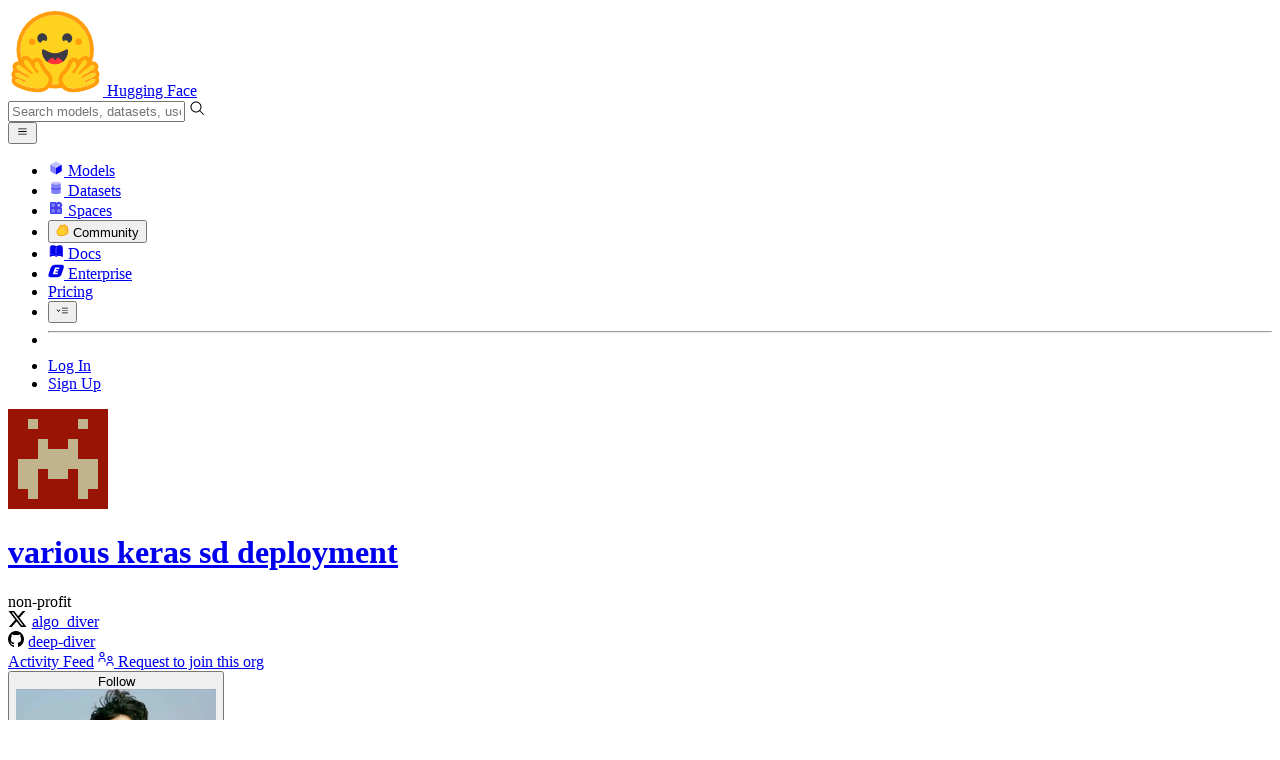

--- FILE ---
content_type: text/javascript
request_url: https://huggingface.co/front/build/kube-92f74ed/CollectionsLayout-DW-uUbE8.js
body_size: 1462
content:
import{S as U,i as X,s as Y,d as p,a as z,w as m,x as d,F as b,y as k,b as V,c as w,e as C,f as B,g as D,j as M,k as E,m as O,aS as Z,q as I,v as q,z as S,B as y,C as N,aq as P,as as Q,at as R,au as T}from"./index.js";import{C as j}from"./CollectionWidget-DDCpk0qF.js";function F(r,t,l){const e=r.slice();return e[5]=t[l],e}const x=r=>({collection:r&1}),L=r=>({slot:"header",collection:r[5]});function W(r,t,l){const e=r.slice();return e[8]=t[l],e}function A(r,t,l){const e=r.slice();return e[5]=t[l],e}const ee=r=>({collection:r&1}),G=r=>({slot:"header",collection:r[5]});function te(r){let t,l;return t=new j({props:{collection:r[5]}}),{c(){N(t.$$.fragment)},l(e){y(t.$$.fragment,e)},m(e,o){S(t,e,o),l=!0},p(e,o){const i={};o&1&&(i.collection=e[5]),t.$set(i)},i(e){l||(d(t.$$.fragment,e),l=!0)},o(e){m(t.$$.fragment,e),l=!1},d(e){q(t,e)}}}function le(r){let t,l;return t=new j({props:{collection:r[5],$$slots:{header:[oe]},$$scope:{ctx:r}}}),{c(){N(t.$$.fragment)},l(e){y(t.$$.fragment,e)},m(e,o){S(t,e,o),l=!0},p(e,o){const i={};o&1&&(i.collection=e[5]),o&17&&(i.$$scope={dirty:o,ctx:e}),t.$set(i)},i(e){l||(d(t.$$.fragment,e),l=!0)},o(e){m(t.$$.fragment,e),l=!1},d(e){q(t,e)}}}function oe(r){let t;const l=r[2].header,e=P(l,r,r[4],G);return{c(){e&&e.c()},l(o){e&&e.l(o)},m(o,i){e&&e.m(o,i),t=!0},p(o,i){e&&e.p&&(!t||i&17)&&Q(e,l,o,o[4],t?T(l,o[4],i,ee):R(o[4]),G)},i(o){t||(d(e,o),t=!0)},o(o){m(e,o),t=!1},d(o){e&&e.d(o)}}}function H(r){let t,l,e,o;const i=[le,te],s=[];function u(n,f){return n[1].header?0:1}return t=u(r),l=s[t]=i[t](r),{c(){l.c(),e=I()},l(n){l.l(n),e=I()},m(n,f){s[t].m(n,f),V(n,e,f),o=!0},p(n,f){let c=t;t=u(n),t===c?s[t].p(n,f):(b(),m(s[c],1,1,()=>{s[c]=null}),k(),l=s[t],l?l.p(n,f):(l=s[t]=i[t](n),l.c()),d(l,1),l.m(e.parentNode,e))},i(n){o||(d(l),o=!0)},o(n){m(l),o=!1},d(n){s[t].d(n),n&&p(e)}}}function J(r){let t,l,e;function o(...n){return r[3](r[8],...n)}let i=r[0].filter(o),s=[];for(let n=0;n<i.length;n+=1)s[n]=H(A(r,i,n));const u=n=>m(s[n],1,1,()=>{s[n]=null});return{c(){t=E("div");for(let n=0;n<s.length;n+=1)s[n].c();l=O(),this.h()},l(n){t=B(n,"DIV",{class:!0});var f=D(t);for(let c=0;c<s.length;c+=1)s[c].l(f);l=M(f),f.forEach(p),this.h()},h(){C(t,"class","flex flex-1 flex-col gap-6")},m(n,f){V(n,t,f);for(let c=0;c<s.length;c+=1)s[c]&&s[c].m(t,null);w(t,l),e=!0},p(n,f){if(r=n,f&19){i=r[0].filter(o);let c;for(c=0;c<i.length;c+=1){const v=A(r,i,c);s[c]?(s[c].p(v,f),d(s[c],1)):(s[c]=H(v),s[c].c(),d(s[c],1),s[c].m(t,l))}for(b(),c=i.length;c<s.length;c+=1)u(c);k()}},i(n){if(!e){for(let f=0;f<i.length;f+=1)d(s[f]);e=!0}},o(n){s=s.filter(Boolean);for(let f=0;f<s.length;f+=1)m(s[f]);e=!1},d(n){n&&p(t),z(s,n)}}}function ne(r){let t,l;return t=new j({props:{collection:r[5]}}),{c(){N(t.$$.fragment)},l(e){y(t.$$.fragment,e)},m(e,o){S(t,e,o),l=!0},p(e,o){const i={};o&1&&(i.collection=e[5]),t.$set(i)},i(e){l||(d(t.$$.fragment,e),l=!0)},o(e){m(t.$$.fragment,e),l=!1},d(e){q(t,e)}}}function ce(r){let t,l;return t=new j({props:{collection:r[5],$$slots:{header:[re]},$$scope:{ctx:r}}}),{c(){N(t.$$.fragment)},l(e){y(t.$$.fragment,e)},m(e,o){S(t,e,o),l=!0},p(e,o){const i={};o&1&&(i.collection=e[5]),o&17&&(i.$$scope={dirty:o,ctx:e}),t.$set(i)},i(e){l||(d(t.$$.fragment,e),l=!0)},o(e){m(t.$$.fragment,e),l=!1},d(e){q(t,e)}}}function re(r){let t;const l=r[2].header,e=P(l,r,r[4],L);return{c(){e&&e.c()},l(o){e&&e.l(o)},m(o,i){e&&e.m(o,i),t=!0},p(o,i){e&&e.p&&(!t||i&17)&&Q(e,l,o,o[4],t?T(l,o[4],i,x):R(o[4]),L)},i(o){t||(d(e,o),t=!0)},o(o){m(e,o),t=!1},d(o){e&&e.d(o)}}}function K(r){let t,l,e,o;const i=[ce,ne],s=[];function u(n,f){return n[1].header?0:1}return t=u(r),l=s[t]=i[t](r),{c(){l.c(),e=I()},l(n){l.l(n),e=I()},m(n,f){s[t].m(n,f),V(n,e,f),o=!0},p(n,f){let c=t;t=u(n),t===c?s[t].p(n,f):(b(),m(s[c],1,1,()=>{s[c]=null}),k(),l=s[t],l?l.p(n,f):(l=s[t]=i[t](n),l.c()),d(l,1),l.m(e.parentNode,e))},i(n){o||(d(l),o=!0)},o(n){m(l),o=!1},d(n){s[t].d(n),n&&p(e)}}}function se(r){let t,l,e,o,i,s=[0,1],u=[];for(let _=0;_<2;_+=1)u[_]=J(W(r,s,_));const n=_=>m(u[_],1,1,()=>{u[_]=null});let f=r[0],c=[];for(let _=0;_<f.length;_+=1)c[_]=K(F(r,f,_));const v=_=>m(c[_],1,1,()=>{c[_]=null});return{c(){t=E("div"),l=E("div");for(let _=0;_<2;_+=1)u[_].c();e=O(),o=E("div");for(let _=0;_<c.length;_+=1)c[_].c();this.h()},l(_){t=B(_,"DIV",{class:!0});var h=D(t);l=B(h,"DIV",{class:!0});var a=D(l);for(let $=0;$<2;$+=1)u[$].l(a);a.forEach(p),e=M(h),o=B(h,"DIV",{class:!0});var g=D(o);for(let $=0;$<c.length;$+=1)c[$].l(g);g.forEach(p),h.forEach(p),this.h()},h(){C(l,"class","@max-xl:hidden grid grid-cols-2 gap-6"),C(o,"class","@xl:hidden flex flex-col gap-6"),C(t,"class","@container")},m(_,h){V(_,t,h),w(t,l);for(let a=0;a<2;a+=1)u[a]&&u[a].m(l,null);w(t,e),w(t,o);for(let a=0;a<c.length;a+=1)c[a]&&c[a].m(o,null);i=!0},p(_,[h]){if(h&19){s=[0,1];let a;for(a=0;a<2;a+=1){const g=W(_,s,a);u[a]?(u[a].p(g,h),d(u[a],1)):(u[a]=J(g),u[a].c(),d(u[a],1),u[a].m(l,null))}for(b(),a=2;a<2;a+=1)n(a);k()}if(h&19){f=_[0];let a;for(a=0;a<f.length;a+=1){const g=F(_,f,a);c[a]?(c[a].p(g,h),d(c[a],1)):(c[a]=K(g),c[a].c(),d(c[a],1),c[a].m(o,null))}for(b(),a=f.length;a<c.length;a+=1)v(a);k()}},i(_){if(!i){for(let h=0;h<2;h+=1)d(u[h]);for(let h=0;h<f.length;h+=1)d(c[h]);i=!0}},o(_){u=u.filter(Boolean);for(let h=0;h<2;h+=1)m(u[h]);c=c.filter(Boolean);for(let h=0;h<c.length;h+=1)m(c[h]);i=!1},d(_){_&&p(t),z(u,_),z(c,_)}}}function ie(r,t,l){let{$$slots:e={},$$scope:o}=t;const i=Z(e);let{collections:s}=t;const u=(n,f,c)=>c%2===n;return r.$$set=n=>{"collections"in n&&l(0,s=n.collections),"$$scope"in n&&l(4,o=n.$$scope)},[s,i,e,u,o]}class _e extends U{constructor(t){super(),X(this,t,ie,se,Y,{collections:0})}}export{_e as C};


--- FILE ---
content_type: text/javascript
request_url: https://huggingface.co/front/build/kube-92f74ed/IconTrophy-BXZE4K6p.js
body_size: 838
content:
import{S as v,i as g,s as _,n as m,d as o,e as t,b as w,c as f,a8 as u,g as n,a9 as d}from"./index.js";function C(p){let e,l,s,a,c,h;return{c(){e=d("svg"),l=d("path"),s=d("path"),a=d("path"),c=d("path"),h=d("path"),this.h()},l(i){e=u(i,"svg",{class:!0,xmlns:!0,"aria-hidden":!0,focusable:!0,role:!0,width:!0,height:!0,viewBox:!0});var r=n(e);l=u(r,"path",{fill:!0,d:!0,opacity:!0}),n(l).forEach(o),s=u(r,"path",{fill:!0,d:!0}),n(s).forEach(o),a=u(r,"path",{fill:!0,"fill-rule":!0,d:!0,"clip-rule":!0}),n(a).forEach(o),c=u(r,"path",{fill:!0,d:!0,opacity:!0}),n(c).forEach(o),h=u(r,"path",{fill:!0,d:!0}),n(h).forEach(o),r.forEach(o),this.h()},h(){t(l,"fill","currentColor"),t(l,"d","M12 16c-5.76 0-6.78-5.74-6.96-10.294c-.051-1.266-.076-1.9.4-2.485c.475-.586 1.044-.682 2.183-.874A26.4 26.4 0 0 1 12 2c1.784 0 3.253.157 4.377.347c1.139.192 1.708.288 2.184.874s.45 1.219.4 2.485C18.781 10.26 17.761 16 12.001 16"),t(l,"opacity",".5"),t(s,"fill","currentColor"),t(s,"d","m17.64 12.422l2.817-1.565c.752-.418 1.128-.627 1.336-.979C22 9.526 22 9.096 22 8.235v-.073c0-1.043 0-1.565-.283-1.958s-.778-.558-1.768-.888L19 5l-.017.085q-.008.283-.022.621c-.088 2.225-.377 4.733-1.32 6.716M5.04 5.706c.087 2.225.376 4.733 1.32 6.716l-2.817-1.565c-.752-.418-1.129-.627-1.336-.979S2 9.096 2 8.235v-.073c0-1.043 0-1.565.283-1.958s.778-.558 1.768-.888L5 5l.017.087q.008.281.022.62"),t(a,"fill","currentColor"),t(a,"fill-rule","evenodd"),t(a,"d","M5.25 22a.75.75 0 0 1 .75-.75h12a.75.75 0 0 1 0 1.5H6a.75.75 0 0 1-.75-.75"),t(a,"clip-rule","evenodd"),t(c,"fill","currentColor"),t(c,"d","M15.458 21.25H8.542l.297-1.75a1 1 0 0 1 .98-.804h4.361a1 1 0 0 1 .98.804z"),t(c,"opacity",".5"),t(h,"fill","currentColor"),t(h,"d","M12 16q-.39 0-.75-.034v2.73h1.5v-2.73A8 8 0 0 1 12 16"),t(e,"class",p[0]),t(e,"xmlns","http://www.w3.org/2000/svg"),t(e,"aria-hidden","true"),t(e,"focusable","false"),t(e,"role","img"),t(e,"width","1em"),t(e,"height","1em"),t(e,"viewBox","0 0 24 24")},m(i,r){w(i,e,r),f(e,l),f(e,s),f(e,a),f(e,c),f(e,h)},p(i,[r]){r&1&&t(e,"class",i[0])},i:m,o:m,d(i){i&&o(e)}}}function y(p,e,l){let{classNames:s=""}=e;return p.$$set=a=>{"classNames"in a&&l(0,s=a.classNames)},[s]}class E extends v{constructor(e){super(),g(this,e,y,C,_,{classNames:0})}}export{E as I};


--- FILE ---
content_type: text/javascript
request_url: https://huggingface.co/front/build/kube-92f74ed/IconCog-DOCryGcu.js
body_size: 747
content:
import{S as m,i as p,s as f,n as u,d as n,e,b as g,c as d,a8 as h,g as o,a9 as c}from"./index.js";function v(i){let a,s,l;return{c(){a=c("svg"),s=c("path"),l=c("path"),this.h()},l(t){a=h(t,"svg",{class:!0,xmlns:!0,"xmlns:xlink":!0,"aria-hidden":!0,role:!0,width:!0,height:!0,preserveAspectRatio:!0,viewBox:!0});var r=o(a);s=h(r,"path",{d:!0,fill:!0}),o(s).forEach(n),l=h(r,"path",{d:!0,fill:!0}),o(l).forEach(n),r.forEach(n),this.h()},h(){e(s,"d","M27 16.76V16v-.77l1.92-1.68A2 2 0 0 0 29.3 11l-2.36-4a2 2 0 0 0-1.73-1a2 2 0 0 0-.64.1l-2.43.82a11.35 11.35 0 0 0-1.31-.75l-.51-2.52a2 2 0 0 0-2-1.61h-4.68a2 2 0 0 0-2 1.61l-.51 2.52a11.48 11.48 0 0 0-1.32.75l-2.38-.86A2 2 0 0 0 6.79 6a2 2 0 0 0-1.73 1L2.7 11a2 2 0 0 0 .41 2.51L5 15.24v1.53l-1.89 1.68A2 2 0 0 0 2.7 21l2.36 4a2 2 0 0 0 1.73 1a2 2 0 0 0 .64-.1l2.43-.82a11.35 11.35 0 0 0 1.31.75l.51 2.52a2 2 0 0 0 2 1.61h4.72a2 2 0 0 0 2-1.61l.51-2.52a11.48 11.48 0 0 0 1.32-.75l2.42.82a2 2 0 0 0 .64.1a2 2 0 0 0 1.73-1l2.28-4a2 2 0 0 0-.41-2.51zM25.21 24l-3.43-1.16a8.86 8.86 0 0 1-2.71 1.57L18.36 28h-4.72l-.71-3.55a9.36 9.36 0 0 1-2.7-1.57L6.79 24l-2.36-4l2.72-2.4a8.9 8.9 0 0 1 0-3.13L4.43 12l2.36-4l3.43 1.16a8.86 8.86 0 0 1 2.71-1.57L13.64 4h4.72l.71 3.55a9.36 9.36 0 0 1 2.7 1.57L25.21 8l2.36 4l-2.72 2.4a8.9 8.9 0 0 1 0 3.13L27.57 20z"),e(s,"fill","currentColor"),e(l,"d","M16 22a6 6 0 1 1 6-6a5.94 5.94 0 0 1-6 6zm0-10a3.91 3.91 0 0 0-4 4a3.91 3.91 0 0 0 4 4a3.91 3.91 0 0 0 4-4a3.91 3.91 0 0 0-4-4z"),e(l,"fill","currentColor"),e(a,"class",i[0]),e(a,"xmlns","http://www.w3.org/2000/svg"),e(a,"xmlns:xlink","http://www.w3.org/1999/xlink"),e(a,"aria-hidden","true"),e(a,"role","img"),e(a,"width","1em"),e(a,"height","1em"),e(a,"preserveAspectRatio","xMidYMid meet"),e(a,"viewBox","0 0 32 32")},m(t,r){g(t,a,r),d(a,s),d(a,l)},p(t,[r]){r&1&&e(a,"class",t[0])},i:u,o:u,d(t){t&&n(a)}}}function w(i,a,s){let{classNames:l=""}=a;return i.$$set=t=>{"classNames"in t&&s(0,l=t.classNames)},[l]}class _ extends m{constructor(a){super(),p(this,a,w,v,f,{classNames:0})}}export{_ as I};


--- FILE ---
content_type: text/javascript
request_url: https://huggingface.co/front/build/kube-92f74ed/UsersProfileList-GjKElOnC.js
body_size: 3069
content:
import{S as ie,i as re,s as ae,cO as oe,d as _,v as R,w as H,x as G,y as J,b as E,z as V,c as g,e as p,f as A,g as w,B as W,j as z,q as K,k as T,C as j,m as B,bq as y,n as F,o as te,l as se,h as M,t as S,U as me,V as fe,a as ue,W as de,a4 as Q,F as Y}from"./index.js";import{P as he}from"./PrivateTag-sfqg2x9Q.js";import{I as _e}from"./IconUsers-Bl0N4CRP.js";import{U as ce}from"./UsersListModal-C1CFtQqx.js";import"./ModalBody-Cdpqmu2T.js";import"./noBodyScroll-DExoHaKw.js";import"./FollowButton-C9T0fLMO.js";import"./IconBellWatching-CwqoJiVZ.js";import"./IconMerge-CLUKh8fP.js";import"./Popover-DbDilWJd.js";import"./index-CmiP9067.js";import"./sub-paths-F6TP7MGR-DN6W0Wsj.js";import"./portal-DK-tC1Zz.js";import"./outclick-iHM0AKcC.js";import"./position-DJ_9pNgS.js";import"./UserPopover-qpmwOwQH.js";import"./IconHeartFilled-D6kmm7TV.js";import"./IconSpace-BaKwxQv5.js";import"./IconUpvoteFilled-Ct5k2Z__.js";import"./LabelPro-reiW__2F.js";import"./OrgPopover-BFNJeRd_.js";import"./IconOrgPlan-DA_p5xax.js";import"./IconEnterprisePlus--6L6J6BR.js";import"./IconTeam-Dgci4FGv.js";import"./IconPeopleFilled-H_-SWXW2.js";const pe=98;function Z(t,e,l){const n=t.slice();return n[12]=e[l],n[14]=l,n}function ge(t){let e,l,n,r=y(t[2])+"",s,i,f,u;return f=new he({props:{classNames:"ml-3"}}),{c(){e=T("span"),l=S(`Team members
			`),n=T("span"),s=S(r),i=B(),j(f.$$.fragment),this.h()},l(o){e=A(o,"SPAN",{class:!0});var m=w(e);l=M(m,`Team members
			`),n=A(m,"SPAN",{class:!0});var I=w(n);s=M(I,r),I.forEach(_),m.forEach(_),i=z(o),W(f.$$.fragment,o),this.h()},h(){p(n,"class","ml-3 font-normal text-gray-400"),p(e,"class","font-semibold")},m(o,m){E(o,e,m),g(e,l),g(e,n),g(n,s),E(o,i,m),V(f,o,m),u=!0},p(o,m){(!u||m&4)&&r!==(r=y(o[2])+"")&&te(s,r)},i(o){u||(G(f.$$.fragment,o),u=!0)},o(o){H(f.$$.fragment,o),u=!1},d(o){o&&_(e),o&&_(i),R(f,o)}}}function be(t){let e,l,n,r=y(t[2])+"",s,i,f;return{c(){e=T("button"),l=S(`Team members
			`),n=T("span"),s=S(r),this.h()},l(u){e=A(u,"BUTTON",{class:!0});var o=w(e);l=M(o,`Team members
			`),n=A(o,"SPAN",{class:!0});var m=w(n);s=M(m,r),m.forEach(_),o.forEach(_),this.h()},h(){p(n,"class","ml-3 font-normal text-gray-400 hover:underline"),p(e,"class","font-semibold")},m(u,o){E(u,e,o),g(e,l),g(e,n),g(n,s),i||(f=se(e,"click",t[9]),i=!0)},p(u,o){o&4&&r!==(r=y(u[2])+"")&&te(s,r)},i:F,o:F,d(u){u&&_(e),i=!1,f()}}}function $(t){let e,l,n,r,s,i,f,u,o,m,I,h,d,k,c=t[1],N=[];for(let a=0;a<c.length;a+=1)N[a]=le(Z(t,c,a));let U=null;c.length||(U=ee());let L=t[7].sm>0&&ve(t),x=t[7].md>0&&ke(t),C=t[7].lg>0&&Ne(t),O=t[7].xl>0&&Ue(t),q=t[7].xxl>0&&Pe(t);function ne(a){t[11](a)}let X={apiUrl:"/api/organizations/"+t[0]+"/members",icon:_e,title:y(t[2])+" Team members",urlParam:"members",followAllText:"Follow all members",loggedInUser:t[3]};return t[5]!==void 0&&(X.open=t[5]),m=new ce({props:X}),me.push(()=>fe(m,"open",ne)),{c(){e=T("nav");for(let a=0;a<N.length;a+=1)N[a].c();U&&U.c(),l=B(),n=T("button"),L&&L.c(),r=B(),x&&x.c(),s=B(),C&&C.c(),i=B(),O&&O.c(),f=B(),q&&q.c(),o=B(),j(m.$$.fragment),this.h()},l(a){e=A(a,"NAV",{class:!0});var b=w(e);for(let P=0;P<N.length;P+=1)N[P].l(b);U&&U.l(b),l=z(b),n=A(b,"BUTTON",{class:!0});var v=w(n);L&&L.l(v),r=z(v),x&&x.l(v),s=z(v),C&&C.l(v),i=z(v),O&&O.l(v),f=z(v),q&&q.l(v),v.forEach(_),b.forEach(_),o=z(a),W(m.$$.fragment,a),this.h()},h(){p(n,"class",u="btn my-1.5 flex-none rounded-full border-[3px] border-white px-2.5 text-xs leading-relaxed dark:border-gray-950 md:text-sm "+(t[2]<=t[6].sm?"hidden sm:hidden":"inline sm:inline")+" "+(t[2]<=t[6].md?"md:hidden":"md:inline")+" "+(t[2]<=t[6].lg?"lg:hidden":"lg:inline")+" "+(t[2]<=t[6].xl?"xl:hidden":"xl:inline")+" "+(t[2]<=t[6].xxl?"2xl:hidden":"2xl:inline")),p(e,"class","mb-6 mt-3 flex flex-wrap xl:pr-6 2xl:pr-12")},m(a,b){E(a,e,b);for(let v=0;v<N.length;v+=1)N[v]&&N[v].m(e,null);U&&U.m(e,null),g(e,l),g(e,n),L&&L.m(n,null),g(n,r),x&&x.m(n,null),g(n,s),C&&C.m(n,null),g(n,i),O&&O.m(n,null),g(n,f),q&&q.m(n,null),E(a,o,b),V(m,a,b),h=!0,d||(k=se(n,"click",t[10]),d=!0)},p(a,b){if(b&66){c=a[1];let P;for(P=0;P<c.length;P+=1){const D=Z(a,c,P);N[P]?N[P].p(D,b):(N[P]=le(D),N[P].c(),N[P].m(e,l))}for(;P<N.length;P+=1)N[P].d(1);N.length=c.length,c.length?U&&(U.d(1),U=null):U||(U=ee(),U.c(),U.m(e,l))}a[7].sm>0&&L.p(a,b),a[7].md>0&&x.p(a,b),a[7].lg>0&&C.p(a,b),a[7].xl>0&&O.p(a,b),a[7].xxl>0&&q.p(a,b),(!h||b&4&&u!==(u="btn my-1.5 flex-none rounded-full border-[3px] border-white px-2.5 text-xs leading-relaxed dark:border-gray-950 md:text-sm "+(a[2]<=a[6].sm?"hidden sm:hidden":"inline sm:inline")+" "+(a[2]<=a[6].md?"md:hidden":"md:inline")+" "+(a[2]<=a[6].lg?"lg:hidden":"lg:inline")+" "+(a[2]<=a[6].xl?"xl:hidden":"xl:inline")+" "+(a[2]<=a[6].xxl?"2xl:hidden":"2xl:inline")))&&p(n,"class",u);const v={};b&1&&(v.apiUrl="/api/organizations/"+a[0]+"/members"),b&4&&(v.title=y(a[2])+" Team members"),b&8&&(v.loggedInUser=a[3]),!I&&b&32&&(I=!0,v.open=a[5],de(()=>I=!1)),m.$set(v)},i(a){h||(G(m.$$.fragment,a),h=!0)},o(a){H(m.$$.fragment,a),h=!1},d(a){a&&_(e),ue(N,a),U&&U.d(),L&&L.d(),x&&x.d(),C&&C.d(),O&&O.d(),q&&q.d(),a&&_(o),R(m,a),d=!1,k()}}}function ee(t){let e;return{c(){e=S("None yet")},l(l){e=M(l,"None yet")},m(l,n){E(l,e,n)},d(l){l&&_(e)}}}function le(t){let e,l,n,r,s,i;return{c(){e=T("a"),l=T("img"),this.h()},l(f){e=A(f,"A",{class:!0,href:!0});var u=w(e);l=A(u,"IMG",{alt:!0,src:!0,title:!0,class:!0,loading:!0}),u.forEach(_),this.h()},h(){p(l,"alt",n=t[12].fullname+"'s profile picture"),Q(l.src,r=t[12].avatarUrl)||p(l,"src",r),p(l,"title",s=t[12].fullname+" ("+t[12].user+")"),p(l,"class","select-none"),p(l,"loading","lazy"),p(e,"class","-mr-2 h-11 w-11 flex-none overflow-hidden rounded-full border-2 border-white bg-gray-100 dark:border-gray-950 "+(t[14]>=t[6].sm?"max-sm:hidden":"")+" "+(t[14]>=t[6].md?"max-md:hidden":"")+" "+(t[14]>=t[6].lg?"max-lg:hidden":"")+" "+(t[14]>=t[6].xl?"max-xl:hidden":"")+" "+(t[14]>=t[6].xxl?"max-2xl:hidden":"")),p(e,"href",i="/"+t[12].user)},m(f,u){E(f,e,u),g(e,l)},p(f,u){u&2&&n!==(n=f[12].fullname+"'s profile picture")&&p(l,"alt",n),u&2&&!Q(l.src,r=f[12].avatarUrl)&&p(l,"src",r),u&2&&s!==(s=f[12].fullname+" ("+f[12].user+")")&&p(l,"title",s),u&2&&i!==(i="/"+f[12].user)&&p(e,"href",i)},d(f){f&&_(e)}}}function ve(t){let e,l,n=y(t[7].sm)+"",r;return{c(){e=T("span"),l=S("+"),r=S(n),this.h()},l(s){e=A(s,"SPAN",{class:!0});var i=w(e);l=M(i,"+"),r=M(i,n),i.forEach(_),this.h()},h(){p(e,"class","sm:inline md:hidden")},m(s,i){E(s,e,i),g(e,l),g(e,r)},p:F,d(s){s&&_(e)}}}function ke(t){let e,l,n=y(t[7].md)+"",r;return{c(){e=T("span"),l=S("+"),r=S(n),this.h()},l(s){e=A(s,"SPAN",{class:!0});var i=w(e);l=M(i,"+"),r=M(i,n),i.forEach(_),this.h()},h(){p(e,"class","hidden md:inline lg:hidden")},m(s,i){E(s,e,i),g(e,l),g(e,r)},p:F,d(s){s&&_(e)}}}function Ne(t){let e,l,n=y(t[7].lg)+"",r;return{c(){e=T("span"),l=S("+"),r=S(n),this.h()},l(s){e=A(s,"SPAN",{class:!0});var i=w(e);l=M(i,"+"),r=M(i,n),i.forEach(_),this.h()},h(){p(e,"class","hidden lg:inline xl:hidden")},m(s,i){E(s,e,i),g(e,l),g(e,r)},p:F,d(s){s&&_(e)}}}function Ue(t){let e,l,n=y(t[7].xl)+"",r;return{c(){e=T("span"),l=S("+"),r=S(n),this.h()},l(s){e=A(s,"SPAN",{class:!0});var i=w(e);l=M(i,"+"),r=M(i,n),i.forEach(_),this.h()},h(){p(e,"class","hidden xl:inline 2xl:hidden")},m(s,i){E(s,e,i),g(e,l),g(e,r)},p:F,d(s){s&&_(e)}}}function Pe(t){let e,l,n=y(t[7].xxl)+"",r;return{c(){e=T("span"),l=S("+"),r=S(n),this.h()},l(s){e=A(s,"SPAN",{class:!0});var i=w(e);l=M(i,"+"),r=M(i,n),i.forEach(_),this.h()},h(){p(e,"class","hidden 2xl:inline")},m(s,i){E(s,e,i),g(e,l),g(e,r)},p:F,d(s){s&&_(e)}}}function Ee(t){let e,l,n,r,s,i,f,u;l=new oe({props:{classNames:"mr-2 text-gray-500"}});const o=[be,ge],m=[];function I(d,k){return d[4]?1:0}r=I(t),s=m[r]=o[r](t);let h=!t[4]&&$(t);return{c(){e=T("h3"),j(l.$$.fragment),n=B(),s.c(),i=B(),h&&h.c(),f=K(),this.h()},l(d){e=A(d,"H3",{class:!0});var k=w(e);W(l.$$.fragment,k),n=z(k),s.l(k),k.forEach(_),i=z(d),h&&h.l(d),f=K(),this.h()},h(){p(e,"class","mb-3 flex items-center text-lg")},m(d,k){E(d,e,k),V(l,e,null),g(e,n),m[r].m(e,null),E(d,i,k),h&&h.m(d,k),E(d,f,k),u=!0},p(d,[k]){let c=r;r=I(d),r===c?m[r].p(d,k):(Y(),H(m[c],1,1,()=>{m[c]=null}),J(),s=m[r],s?s.p(d,k):(s=m[r]=o[r](d),s.c()),G(s,1),s.m(e,null)),d[4]?h&&(Y(),H(h,1,1,()=>{h=null}),J()):h?(h.p(d,k),k&16&&G(h,1)):(h=$(d),h.c(),G(h,1),h.m(f.parentNode,f))},i(d){u||(G(l.$$.fragment,d),G(s),G(h),u=!0)},o(d){H(l.$$.fragment,d),H(s),H(h),u=!1},d(d){d&&_(e),R(l),m[r].d(),d&&_(i),h&&h.d(d),d&&_(f)}}}function Me(t,e,l){let{orgName:r}=e,{users:s}=e,{userCount:i}=e,{loggedInUser:f=void 0}=e,{hasPrivateMembersList:u=!1}=e,o=!1;const m={sm:34,md:47,lg:68,xl:78,xxl:pe},I={sm:Math.max(0,i-m.sm),md:Math.max(0,i-m.md),lg:Math.max(0,i-m.lg),xl:Math.max(0,i-m.xl),xxl:Math.max(0,i-m.xxl)},h=()=>l(5,o=!0),d=()=>l(5,o=!0);function k(c){o=c,l(5,o)}return t.$$set=c=>{"orgName"in c&&l(0,r=c.orgName),"users"in c&&l(1,s=c.users),"userCount"in c&&l(2,i=c.userCount),"loggedInUser"in c&&l(3,f=c.loggedInUser),"hasPrivateMembersList"in c&&l(4,u=c.hasPrivateMembersList)},[r,s,i,f,u,o,m,I,!0,h,d,k]}class Ye extends ie{constructor(e){super(),re(this,e,Me,Ee,ae,{hydrate:8,orgName:0,users:1,userCount:2,loggedInUser:3,hasPrivateMembersList:4})}get hydrate(){return this.$$.ctx[8]}}export{Ye as default};


--- FILE ---
content_type: text/javascript
request_url: https://huggingface.co/front/build/kube-92f74ed/index-B6fJCYWR.js
body_size: -67
content:
import{a$ as o,b0 as e}from"./index.js";function s(r,t){o(2,arguments);var a=e(r),i=e(t);return a.getTime()>i.getTime()}export{s as i};


--- FILE ---
content_type: text/javascript
request_url: https://huggingface.co/front/build/kube-92f74ed/OrgProfile-CHRArUXe.js
body_size: 21414
content:
import{S as xe,i as We,s as Qe,aw as fr,d,v as $,w as C,x as A,e as b,F as ie,y as fe,b as O,c as m,z as K,f as k,g as P,B as H,h as U,j as L,k as E,C as j,t as z,m as F,n as se,bq as Me,a as ot,o as we,aH as wt,ax as it,E as Dt,af as or,ak as cr,a7 as Ge,bl as ur,bm as mr,l as Ye,q as Oe,ac as dr,ae as gr,cD as pr,aQ as Vt,Y as hr,r as ir,ar as _r,a4 as Tt,a0 as br,aP as vr,a3 as Ct,K as St,aG as Rt,bb as mt,dt as wr,bG as yr,aB as kr,U as yt,V as kt,W as Et}from"./index.js";import{g as bt}from"./ActivityOverview-B4cchyCe.js";import{I as Er,a as Pr}from"./IconMicroscope-XOghkfou.js";import{I as Dr}from"./IconEdit-CnTq964o.js";import{I as It}from"./IconInfo-C9Bkhbpi.js";import{M as Ir}from"./MarkdownContent-M58WJZyQ.js";import{I as Ar}from"./IconOrgCard-DhSJb3iE.js";import{P as Lt}from"./PageColWrapper-0pji81K6.js";import{P as Nr}from"./PageGridWrapper-zIENViGv.js";import{S as pt}from"./SectionTitle-DCP3T3R2.js";import Vr from"./DescriptionTooltip-CeAx0k92.js";import Tr from"./UsersProfileList-GjKElOnC.js";import Cr from"./LastActivitiesOverview-bp_vu05V.js";import{c as vt,N as Sr,a as Rr,b as Lr}from"./NamespacedProfileCollectionsTab-C0lmrnkb.js";import Fr from"./BlogPostsListPhone-Bs--DTxz.js";import Ur from"./NamespacedProfileRepoTab-CREDH6J_.js";import{S as Ft}from"./SharedTypes-C7sUwxU4.js";import{t as ht}from"./tooltip-BWdhpEp4.js";import{I as zr}from"./IconCaretV2-SHoM_EcD.js";import{I as nt}from"./IconCheckmark-D-aemWnW.js";import{I as Mr}from"./IconMetric-ClmJs9Sv.js";import{a as Or}from"./analytics-D0eotfFI.js";import{I as Ut}from"./IconEnterprisePlus--6L6J6BR.js";import{I as Br}from"./IconArrowTopRight-CwrrVOF_.js";import{I as qr}from"./IconCaretLeft-D516tTA6.js";import{P as $r}from"./PaperTile-Btcxia6c.js";import{S as Kr}from"./SortingDropdown-z9xJgEal.js";import{I as Hr}from"./IconHidden-DwyWuuBd.js";import"./DiscussionRole-Ck3eRmA0.js";import"./DatasetOverview-L5uj86gW.js";import"./IconEye-DlwD-bTW.js";import"./IconRows-B0lOxcUD.js";import"./IconDataTable-D4Bqqy7M.js";import"./RepoOverview-Bh8Qt1_J.js";import"./IconDownload-XGR7NP81.js";import"./IconHeart-fwMd8lD2.js";import"./IconHeartFilled-D6kmm7TV.js";import"./PrivateTag-sfqg2x9Q.js";import"./ResourceGroupTag-PnagSXO0.js";import"./IconTrophy-BXZE4K6p.js";import"./DiscussionOverview-jtrFg0Mz.js";import"./IconMessage-CFY6GJY-.js";import"./DiscussionLogo-BPeZOaqx.js";import"./IconMerge-CLUKh8fP.js";import"./IconMergeDraft-D7cjej4g.js";import"./IconDiscussion-jKuTb_6K.js";import"./IconPin-DzqUhHbM.js";import"./UserPopover-qpmwOwQH.js";import"./FollowButton-C9T0fLMO.js";import"./IconBellWatching-CwqoJiVZ.js";import"./Popover-DbDilWJd.js";import"./index-CmiP9067.js";import"./sub-paths-F6TP7MGR-DN6W0Wsj.js";import"./portal-DK-tC1Zz.js";import"./outclick-iHM0AKcC.js";import"./position-DJ_9pNgS.js";import"./IconSpace-BaKwxQv5.js";import"./IconUpvoteFilled-Ct5k2Z__.js";import"./LabelPro-reiW__2F.js";import"./ModelOverview-CeIcjf3S.js";import"./gguf-BVBwF5Ij.js";import"./Image-CRKxwdjb.js";import"./IconWarning-CXNk3NdB.js";import"./PipelineIcon-BIzFSYzE.js";import"./IconImageTextToVideo-abWwyNwB.js";import"./IconConversational-Pz3rWjzF.js";import"./IconLightning-DWKfTqma.js";import"./IconParameters-DswaAQ6O.js";import"./SpaceOverview-OYdA1IfI.js";import"./SpaceHardwareBadgeInner-BpTWN4Vp.js";import"./Spaces-D592YL4v.js";import"./IconFan-Du-QXSuL.js";import"./IconSpinner-2Uh2WkCY.js";import"./IconSleeping-XyRl2IcM.js";import"./IconStop-DgRGCv1U.js";import"./IconMcp-B2ax_pD9.js";import"./IconEyeHidden-ByHIZHDl.js";import"./IconFlame-Bnv5jyTo.js";import"./IconReachy-1B5WHWgc.js";import"./IconDevMode-bmNBO-pG.js";import"./CollectionOverview-DydXlKxT.js";import"./IconUpvote-DUi_4gMv.js";import"./PaperOverview-Dm5Jj44D.js";import"./IconSocialPostFilled-pC50b997.js";import"./SocialPostCard-Cpv-lrVi.js";import"./codeCopy-Cp8cvR6L.js";import"./IconReaction-DRVl6lWN.js";import"./index-B1hEy23b.js";import"./ModalBody-Cdpqmu2T.js";import"./noBodyScroll-DExoHaKw.js";import"./TabMenu-BaIHKrKC.js";import"./MediaViewer-En-Phv4u.js";import"./IconCaretDown-CH0UGyBi.js";import"./IconCaretRight-CcDgD-z9.js";import"./Overlay-BD26_uWp.js";import"./PDFViewer-CEtJf80I.js";import"./IconModalityDocument-gJQff3Vj.js";import"./clamp-Bz1Dngmx.js";import"./IconPlay-DVts2PQf.js";import"./RichTextContent-BixsYzm_.js";import"./OrgMention-Csv-NNcq.js";import"./OrgPopover-BFNJeRd_.js";import"./IconOrgPlan-DA_p5xax.js";import"./IconTeam-Dgci4FGv.js";import"./IconPeopleFilled-H_-SWXW2.js";import"./SocialPostCode-Cb_7cmom.js";import"./UserMention-sdw-sO0Z.js";import"./Contributors-VmXny_AL.js";import"./sortable.esm-C0-Qcoum.js";import"./Media-DHp7jJPz.js";import"./IconAt-DPMG2GGl.js";import"./IconSocialPostPlus-Bcpr-WNp.js";import"./IconImage-D-jcBpBu.js";import"./IconCode-tppeiH-5.js";import"./EmojiAutocompleteMenu-CpSCa4jh.js";import"./warnUnsaved-B_8FJ0DN.js";import"./IconBarChartSlim-W7UCrEYP.js";import"./IconReply-DfzB1_0b.js";import"./IconKebabMenu-FvSoUyqX.js";import"./index-B6fJCYWR.js";import"./IconSocialPostReply-DFIor0uD.js";import"./BlogPostOverview-C77eZavP.js";import"./interceptImages-nKuGr649.js";import"./IconUsers-Bl0N4CRP.js";import"./UsersListModal-C1CFtQqx.js";import"./IconSpaceBordered-yn6wi5Uu.js";import"./NamespacedRepoList-BVHE1FHM.js";import"./IconSort-DNyr7vY-.js";import"./Pagination-Cw26zq08.js";import"./CollectionWidgetList-DbomlQcW.js";import"./CollectionWidget-DDCpk0qF.js";import"./CollectionItem-C0O3wLGl.js";import"./IconSortable-BA8mY5TE.js";import"./IconDelete-DNmq4sJm.js";import"./IconEditNote-6KW_zcV9.js";import"./IconImageAdd-Dv88VuTy.js";import"./UploadDropZone-CtVc5iaB.js";import"./IconFile-BPqN5Ufh.js";import"./DeviceProvider-DnAcoxs4.js";import"./CollectionsLayout-DW-uUbE8.js";import"./UpvoteControl-_3hInWex.js";import"./PaperOrganizationTag-CpdyoO1F.js";const zt=["published_at","upvotes","num_comments"];function jr(n){let e,t,r,a;return t=new It({props:{classNames:"mr-1.5"}}),{c(){e=E("a"),j(t.$$.fragment),r=z(`
					About org cards`),this.h()},l(s){e=k(s,"A",{class:!0,href:!0});var l=P(e);H(t.$$.fragment,l),r=U(l,`
					About org cards`),l.forEach(d),this.h()},h(){b(e,"class","btn mb-0 rounded-none border-r-0 border-t-0 border-gray-100 bg-none text-sm text-gray-600 focus:ring-0 focus-visible:shadow-inner sm:border-l-0"),b(e,"href","/docs/hub/organizations-cards")},m(s,l){O(s,e,l),K(t,e,null),m(e,r),a=!0},p:se,i(s){a||(A(t.$$.fragment,s),a=!0)},o(s){C(t.$$.fragment,s),a=!1},d(s){s&&d(e),$(t)}}}function Gr(n){let e,t,r,a,s;return t=new Dr({props:{classNames:"mr-1.5"}}),{c(){e=E("a"),j(t.$$.fragment),r=z(`
					Edit org card`),this.h()},l(l){e=k(l,"A",{class:!0,href:!0});var o=P(e);H(t.$$.fragment,o),r=U(o,`
					Edit org card`),o.forEach(d),this.h()},h(){b(e,"class","btn mb-0 w-auto rounded-none border-r-0 border-t-0 border-gray-100 bg-none text-sm text-gray-600 focus:ring-0 focus-visible:shadow-inner sm:border-l-0"),b(e,"href",a="/spaces/"+n[2]+"/"+gt+"/edit/main/"+Mt)},m(l,o){O(l,e,o),K(t,e,null),m(e,r),s=!0},p(l,o){(!s||o&4&&a!==(a="/spaces/"+l[2]+"/"+gt+"/edit/main/"+Mt))&&b(e,"href",a)},i(l){s||(A(t.$$.fragment,l),s=!0)},o(l){C(t.$$.fragment,l),s=!1},d(l){l&&d(e),$(t)}}}function Yr(n){let e,t,r,a,s,l,o,i,u,p,c,g,y,D,h,I,N;a=new Ar({props:{classNames:"mr-2 text-gray-400"}}),u=new fr({props:{classNames:"mr-1.5"}});const V=[Gr,jr],R=[];function T(f,v){return f[0]?0:1}return y=T(n),D=R[y]=V[y](n),I=new Ir({props:{markdown:n[1],classNames:"contents"in n[1]?"prose":""}}),{c(){e=E("div"),t=E("div"),r=E("div"),j(a.$$.fragment),s=z(`
			Organization Card`),l=F(),o=E("div"),i=E("a"),j(u.$$.fragment),p=z(`
				Community`),g=F(),D.c(),h=F(),j(I.$$.fragment),this.h()},l(f){e=k(f,"DIV",{class:!0});var v=P(e);t=k(v,"DIV",{class:!0});var w=P(t);r=k(w,"DIV",{class:!0});var S=P(r);H(a.$$.fragment,S),s=U(S,`
			Organization Card`),S.forEach(d),l=L(w),o=k(w,"DIV",{class:!0});var Y=P(o);i=k(Y,"A",{class:!0,href:!0});var q=P(i);H(u.$$.fragment,q),p=U(q,`
				Community`),q.forEach(d),g=L(Y),D.l(Y),Y.forEach(d),w.forEach(d),h=L(v),H(I.$$.fragment,v),v.forEach(d),this.h()},h(){b(r,"class","flex text-lg font-semibold leading-none"),b(i,"class","btn mb-0 rounded-r-none rounded-t-none border-t-0 border-gray-100 bg-none text-sm text-gray-600 focus:ring-0 focus-visible:shadow-inner max-sm:order-last"),b(i,"href",c="/spaces/"+n[2]+"/"+gt+"/discussions"),b(o,"class","absolute -right-5 -top-5 flex overflow-hidden rounded-bl-lg rounded-tr-lg max-sm:flex-col"),b(t,"class","relative mb-7 flex items-center justify-between"),b(e,"class","mb-8 gap-x-4 gap-y-7 rounded-xl border p-5")},m(f,v){O(f,e,v),m(e,t),m(t,r),K(a,r,null),m(r,s),m(t,l),m(t,o),m(o,i),K(u,i,null),m(i,p),m(o,g),R[y].m(o,null),m(e,h),K(I,e,null),N=!0},p(f,[v]){(!N||v&4&&c!==(c="/spaces/"+f[2]+"/"+gt+"/discussions"))&&b(i,"href",c);let w=y;y=T(f),y===w?R[y].p(f,v):(ie(),C(R[w],1,1,()=>{R[w]=null}),fe(),D=R[y],D?D.p(f,v):(D=R[y]=V[y](f),D.c()),A(D,1),D.m(o,null));const S={};v&2&&(S.markdown=f[1]),v&2&&(S.classNames="contents"in f[1]?"prose":""),I.$set(S)},i(f){N||(A(a.$$.fragment,f),A(u.$$.fragment,f),A(D),A(I.$$.fragment,f),N=!0)},o(f){C(a.$$.fragment,f),C(u.$$.fragment,f),C(D),C(I.$$.fragment,f),N=!1},d(f){f&&d(e),$(a),$(u),R[y].d(),$(I)}}}const Mt="README.md",gt="README";function xr(n,e,t){let{canEdit:r=!1}=e,{organizationCard:a}=e,{orgName:s}=e;return n.$$set=l=>{"canEdit"in l&&t(0,r=l.canEdit),"organizationCard"in l&&t(1,a=l.organizationCard),"orgName"in l&&t(2,s=l.orgName)},[r,a,s]}class Wr extends xe{constructor(e){super(),We(this,e,xr,Yr,Qe,{canEdit:0,organizationCard:1,orgName:2})}}function Ot(n,e,t){const r=n.slice();return r[4]=e[t],r}function Bt(n){let e,t;return{c(){e=E("div"),this.h()},l(r){e=k(r,"DIV",{class:!0,style:!0}),P(e).forEach(d),this.h()},h(){var r;b(e,"class",t="z-3 flex-1 rounded-t-[1px] "+(((r=n[3][n[0]])==null?void 0:r.bar)||"bg-gray-500")),wt(e,"height",n[4]+"%")},m(r,a){O(r,e,a)},p(r,a){var s;a&1&&t!==(t="z-3 flex-1 rounded-t-[1px] "+(((s=r[3][r[0]])==null?void 0:s.bar)||"bg-gray-500"))&&b(e,"class",t),a&4&&wt(e,"height",r[4]+"%")},d(r){r&&d(e)}}}function Qr(n){let e,t,r,a,s,l,o,i,u,p,c,g,y=Me(n[1])+"",D,h,I,N,V,R,T;p=new Vr({props:{iconClassNames:"text-sm",classNames:"relative text-xs text-gray-500 ",description:"Inference Providers run machine learning models hosted on Hugging Face."}});let f=n[2],v=[];for(let w=0;w<f.length;w+=1)v[w]=Bt(Ot(n,f,w));return{c(){e=E("a"),t=E("div"),r=E("div"),a=E("h2"),s=z("Inference Provider"),l=F(),o=E("div"),i=z("VERIFIED"),u=F(),j(p.$$.fragment),c=F(),g=E("div"),D=z(y),h=z(" monthly requests"),I=F(),N=E("div");for(let w=0;w<v.length;w+=1)v[w].c();this.h()},l(w){e=k(w,"A",{href:!0,class:!0});var S=P(e);t=k(S,"DIV",{class:!0});var Y=P(t);r=k(Y,"DIV",{class:!0});var q=P(r);a=k(q,"H2",{class:!0});var x=P(a);s=U(x,"Inference Provider"),x.forEach(d),l=L(q),o=k(q,"DIV",{class:!0});var M=P(o);i=U(M,"VERIFIED"),M.forEach(d),u=L(q),H(p.$$.fragment,q),q.forEach(d),c=L(Y),g=k(Y,"DIV",{class:!0});var G=P(g);D=U(G,y),h=U(G," monthly requests"),G.forEach(d),Y.forEach(d),I=L(S),N=k(S,"DIV",{class:!0});var Z=P(N);for(let J=0;J<v.length;J+=1)v[J].l(Z);Z.forEach(d),S.forEach(d),this.h()},h(){var w;b(a,"class","font-semibold"),b(o,"class","mr-auto rounded-sm bg-black/15 px-[3px] py-[2px] text-xs font-semibold text-black/60 dark:bg-white/15 dark:text-white/70"),b(r,"class","mb-px flex items-center gap-2 *:leading-none"),b(g,"class","text-sm text-gray-600"),b(t,"class","z-4 relative flex-1"),b(N,"class","absolute inset-x-0 bottom-0 flex h-14 items-end gap-px overflow-hidden rounded-b-xl"),b(e,"href",V="/models?inference_provider="+n[0]+"&sort=trending"),b(e,"class",R="relative mb-10 flex h-24 rounded-xl border bg-gradient-to-br "+(((w=n[3][n[0]])==null?void 0:w.bg)||"from-gray-500")+" to-gray-500/10 p-4")},m(w,S){O(w,e,S),m(e,t),m(t,r),m(r,a),m(a,s),m(r,l),m(r,o),m(o,i),m(r,u),K(p,r,null),m(t,c),m(t,g),m(g,D),m(g,h),m(e,I),m(e,N);for(let Y=0;Y<v.length;Y+=1)v[Y]&&v[Y].m(N,null);T=!0},p(w,[S]){var Y;if((!T||S&2)&&y!==(y=Me(w[1])+"")&&we(D,y),S&13){f=w[2];let q;for(q=0;q<f.length;q+=1){const x=Ot(w,f,q);v[q]?v[q].p(x,S):(v[q]=Bt(x),v[q].c(),v[q].m(N,null))}for(;q<v.length;q+=1)v[q].d(1);v.length=f.length}(!T||S&1&&V!==(V="/models?inference_provider="+w[0]+"&sort=trending"))&&b(e,"href",V),(!T||S&1&&R!==(R="relative mb-10 flex h-24 rounded-xl border bg-gradient-to-br "+(((Y=w[3][w[0]])==null?void 0:Y.bg)||"from-gray-500")+" to-gray-500/10 p-4"))&&b(e,"class",R)},i(w){T||(A(p.$$.fragment,w),T=!0)},o(w){C(p.$$.fragment,w),T=!1},d(w){w&&d(e),$(p),ot(v,w)}}}function Jr(n,e,t){const r={baseten:{bg:"from-[#00DDB3]/20 dark:from-[#00DDB3]/30",bar:"bg-[#00DDB3] dark:bg-[#00DDB3]/70"},"black-forest-labs":{bg:"from-[#61797E] dark:from-[#61797E]/30",bar:"bg-[#61797E] dark:bg-[#61797E]/70"},cerebras:{bg:"from-[#F15A29]/20 dark:from-[#F15A29]/30",bar:"bg-[#F15A29] dark:bg-[#F15A29]/70"},clarifai:{bg:"from-[#004EEB]/20 dark:from-[#004EEB]/30",bar:"bg-[#004EEB] dark:bg-[#004EEB]/70"},cohere:{bg:"from-[#D18EE2]/20 dark:from-[#D18EE2]/30",bar:"bg-[#D18EE2] dark:bg-[#D18EE2]/70"},"fal-ai":{bg:"from-[#D9304D]/20 dark:from-[#D9304D]/30",bar:"bg-[#D9304D] dark:bg-[#D9304D]/70"},"featherless-ai":{bg:"from-[#FFE184]/20 dark:from-[#FFE184]/30",bar:"bg-[#FFE184] dark:bg-[#FFE184]/70"},"fireworks-ai":{bg:"from-[#6830E0]/20 dark:from-[#6830E0]/30",bar:"bg-[#6830E0] dark:bg-[#6830E0]/70"},groq:{bg:"from-[#F55036]/20 dark:from-[#F55036]/30",bar:"bg-[#F55036] dark:bg-[#F55036]/70"},hyperbolic:{bg:"from-[#594CE9]/20 dark:from-[#594CE9]/30",bar:"bg-[#594CE9] dark:bg-[#594CE9]/70"},nebius:{bg:"from-[#D9FE00]/20 dark:from-[#D9FE00]/30",bar:"bg-[#D9FE00] dark:bg-[#D9FE00]/70"},novita:{bg:"from-[#26D57A]/20 dark:from-[#26D57A]/30",bar:"bg-[#26D57A] dark:bg-[#26D57A]/70"},nscale:{bg:"from-[#6B6B6D]/20 dark:from-[#6B6B6D]/30",bar:"bg-[#6B6B6D] dark:bg-[#6B6B6D]/70"},ovhcloud:{bg:"from-[#3847D2]/20 dark:from-[#3847D2]/30",bar:"bg-[#3847D2] dark:bg-[#3847D2]/70"},publicai:{bg:"from-[#FA0000]/20 dark:from-[#FA0000]/30",bar:"bg-[#FA0000] dark:bg-[#FA0000]/70"},replicate:{bg:"from-[#EB40F0]/20 dark:from-[#EB40F0]/30",bar:"bg-[#EB40F0] dark:bg-[#EB40F0]/70"},sambanova:{bg:"from-[#622B86]/20 dark:from-[#622B86]/30",bar:"bg-[#622B86] dark:bg-[#622B86]/70"},scaleway:{bg:"from-[#8c40ef]/20 dark:from-[#8c40ef]/30",bar:"bg-[#8c40ef] dark:bg-[#8c40ef]/70"},together:{bg:"from-[#0F6FFF]/20 dark:from-[#0F6FFF]/30",bar:"bg-[#0F6FFF] dark:bg-[#0F6FFF]/70"},"zai-org":{bg:"from-[#2d2d2d]/20 dark:from-[#2d2d2d]/30",bar:"bg-[#2d2d2d] dark:bg-[#2d2d2d]/70"},wavespeed:{bg:"from-[#005eff]/20 dark:from-[#005eff]/30",bar:"bg-[#005eff] dark:bg-[#005eff]/70"},"hf-inference":{bg:"from-[#FFB41E]/20 dark:from-[#FFB41E]/30",bar:"bg-[#FFB41E] dark:bg-[#FFB41E]/70"}};let{providerName:a}=e,{numOfRequest:s}=e,{histogramData:l}=e;return n.$$set=o=>{"providerName"in o&&t(0,a=o.providerName),"numOfRequest"in o&&t(1,s=o.numOfRequest),"histogramData"in o&&t(2,l=o.histogramData)},[a,s,l,r]}class Xr extends xe{constructor(e){super(),We(this,e,Jr,Qr,Qe,{providerName:0,numOfRequest:1,histogramData:2})}}function Zr(n){let e,t;return{c(){e=E("div"),t=z(n[0]),this.h()},l(r){e=k(r,"DIV",{class:!0});var a=P(e);t=U(a,n[0]),a.forEach(d),this.h()},h(){b(e,"class","text-2xl font-semibold leading-none")},m(r,a){O(r,e,a),m(e,t)},p(r,a){a&1&&we(t,r[0])},d(r){r&&d(e)}}}function ea(n){let e,t,r;function a(o,i){return o[6]?ra:ta}let s=a(n),l=s(n);return{c(){e=E("div"),l.c(),this.h()},l(o){e=k(o,"DIV",{class:!0});var i=P(e);l.l(i),i.forEach(d),this.h()},h(){b(e,"class","blur-xs select-none text-2xl font-semibold leading-none")},m(o,i){O(o,e,i),l.m(e,null),t||(r=it(ht.call(null,e,"Subscribe to Enterprise plan to unlock this metric")),t=!0)},p(o,i){s===(s=a(o))&&l?l.p(o,i):(l.d(1),l=s(o),l&&(l.c(),l.m(e,null)))},d(o){o&&d(e),l.d(),t=!1,r()}}}function ta(n){let e;return{c(){e=z("-")},l(t){e=U(t,"-")},m(t,r){O(t,e,r)},p:se,d(t){t&&d(e)}}}function ra(n){let e;return{c(){e=z(n[0])},l(t){e=U(t,n[0])},m(t,r){O(t,e,r)},p(t,r){r&1&&we(e,t[0])},d(t){t&&d(e)}}}function qt(n){let e,t,r,a,s,l,o;return t=new Br({props:{classNames:"size-4 "+(n[1]<0?"rotate-180":"")}}),{c(){e=E("div"),j(t.$$.fragment),r=F(),a=z(n[1]),s=z("%"),this.h()},l(i){e=k(i,"DIV",{class:!0});var u=P(e);H(t.$$.fragment,u),r=L(u),a=U(u,n[1]),s=U(u,"%"),u.forEach(d),this.h()},h(){b(e,"class",l="flex items-center py-0.5 text-base "+(n[1]>0?" text-green-500":" text-red-500"))},m(i,u){O(i,e,u),K(t,e,null),m(e,r),m(e,a),m(e,s),o=!0},p(i,u){const p={};u&2&&(p.classNames="size-4 "+(i[1]<0?"rotate-180":"")),t.$set(p),(!o||u&2)&&we(a,i[1]),(!o||u&2&&l!==(l="flex items-center py-0.5 text-base "+(i[1]>0?" text-green-500":" text-red-500")))&&b(e,"class",l)},i(i){o||(A(t.$$.fragment,i),o=!0)},o(i){C(t.$$.fragment,i),o=!1},d(i){i&&d(e),$(t)}}}function aa(n){let e,t,r,a,s,l,o,i,u,p,c,g,y,D;function h(R,T){return R[5]?ea:Zr}let I=h(n),N=I(n),V=n[1]&&qt(n);return u=new It({}),{c(){e=E("div"),t=E("div"),N.c(),r=F(),V&&V.c(),a=F(),s=E("div"),l=z(n[2]),o=F(),i=E("span"),j(u.$$.fragment),this.h()},l(R){e=k(R,"DIV",{class:!0});var T=P(e);t=k(T,"DIV",{class:!0});var f=P(t);N.l(f),r=L(f),V&&V.l(f),f.forEach(d),a=L(T),s=k(T,"DIV",{class:!0});var v=P(s);l=U(v,n[2]),v.forEach(d),o=L(T),i=k(T,"SPAN",{class:!0});var w=P(i);H(u.$$.fragment,w),w.forEach(d),T.forEach(d),this.h()},h(){b(t,"class","flex items-center gap-2"),b(s,"class","flex items-center gap-2 text-sm text-gray-500"),b(i,"class","absolute right-2 top-2 flex items-center px-2 py-1 text-xs text-gray-600"),b(e,"class",c="relative rounded-xl border border-gray-100 bg-gray-50 p-5 dark:bg-gray-900 "+n[4])},m(R,T){O(R,e,T),m(e,t),N.m(t,null),m(t,r),V&&V.m(t,null),m(e,a),m(e,s),m(s,l),m(e,o),m(e,i),K(u,i,null),g=!0,y||(D=it(p=ht.call(null,i,n[3])),y=!0)},p(R,[T]){I===(I=h(R))&&N?N.p(R,T):(N.d(1),N=I(R),N&&(N.c(),N.m(t,r))),R[1]?V?(V.p(R,T),T&2&&A(V,1)):(V=qt(R),V.c(),A(V,1),V.m(t,null)):V&&(ie(),C(V,1,1,()=>{V=null}),fe()),(!g||T&4)&&we(l,R[2]),p&&or(p.update)&&T&8&&p.update.call(null,R[3]),(!g||T&16&&c!==(c="relative rounded-xl border border-gray-100 bg-gray-50 p-5 dark:bg-gray-900 "+R[4]))&&b(e,"class",c)},i(R){g||(A(V),A(u.$$.fragment,R),g=!0)},o(R){C(V),C(u.$$.fragment,R),g=!1},d(R){R&&d(e),N.d(),V&&V.d(),$(u),y=!1,D()}}}function sa(n,e,t){let{value:r}=e,{rate:a=void 0}=e,{label:s}=e,{infoText:l=""}=e,{classNames:o=""}=e,{blurred:i=!1}=e,u=!1;return Dt(()=>{i&&t(6,u=!0)}),n.$$set=p=>{"value"in p&&t(0,r=p.value),"rate"in p&&t(1,a=p.rate),"label"in p&&t(2,s=p.label),"infoText"in p&&t(3,l=p.infoText),"classNames"in p&&t(4,o=p.classNames),"blurred"in p&&t(5,i=p.blurred)},[r,a,s,l,o,i,u]}class la extends xe{constructor(e){super(),We(this,e,sa,aa,Qe,{value:0,rate:1,label:2,infoText:3,classNames:4,blurred:5})}}function $t(n,e,t){const r=n.slice();return r[10]=e[t],r}function Kt(n,e,t){const r=n.slice();return r[13]=e[t],r}function Ht(n,e,t){const r=n.slice();return r[13]=e[t],r}function na(n){let e,t,r,a,s,l,o,i,u=Ge(n[4].total)+"",p,c,g,y,D,h,I,N=n[4].downloads,V=[];for(let f=0;f<N.length;f+=1)V[f]=jt(Ht(n,N,f));let R=n[4].downloads,T=[];for(let f=0;f<R.length;f+=1)T[f]=Gt(Kt(n,R,f));return{c(){e=E("div"),t=E("div"),r=E("div"),a=z("Downloads from your network"),s=F(),l=E("div"),o=z("Total: "),i=E("span"),p=z(u),c=F(),g=E("div");for(let f=0;f<V.length;f+=1)V[f].c();y=F(),D=E("ul");for(let f=0;f<T.length;f+=1)T[f].c();h=F(),I=E("hr"),this.h()},l(f){e=k(f,"DIV",{class:!0});var v=P(e);t=k(v,"DIV",{class:!0});var w=P(t);r=k(w,"DIV",{class:!0});var S=P(r);a=U(S,"Downloads from your network"),S.forEach(d),s=L(w),l=k(w,"DIV",{class:!0});var Y=P(l);o=U(Y,"Total: "),i=k(Y,"SPAN",{class:!0});var q=P(i);p=U(q,u),q.forEach(d),Y.forEach(d),w.forEach(d),c=L(v),g=k(v,"DIV",{class:!0});var x=P(g);for(let G=0;G<V.length;G+=1)V[G].l(x);x.forEach(d),y=L(v),D=k(v,"UL",{class:!0});var M=P(D);for(let G=0;G<T.length;G+=1)T[G].l(M);M.forEach(d),v.forEach(d),h=L(f),I=k(f,"HR",{class:!0}),this.h()},h(){b(r,"class","font-semibold"),b(i,"class","font-semibold text-black"),b(l,"class","ml-auto text-gray-700"),b(t,"class","mb-3 flex items-center"),b(g,"class","flex h-3 w-full overflow-hidden rounded-full bg-gray-200/80 ring-1 ring-gray-200/40 dark:bg-gray-800 dark:ring-gray-800"),b(D,"class","mt-4 flex flex-wrap gap-x-3 gap-y-1"),b(e,"class","mx-5"),b(I,"class","flex-1 border-b border-t-0")},m(f,v){O(f,e,v),m(e,t),m(t,r),m(r,a),m(t,s),m(t,l),m(l,o),m(l,i),m(i,p),m(e,c),m(e,g);for(let w=0;w<V.length;w+=1)V[w]&&V[w].m(g,null);m(e,y),m(e,D);for(let w=0;w<T.length;w+=1)T[w]&&T[w].m(D,null);O(f,h,v),O(f,I,v)},p(f,v){if(v&16){N=f[4].downloads;let w;for(w=0;w<N.length;w+=1){const S=Ht(f,N,w);V[w]?V[w].p(S,v):(V[w]=jt(S),V[w].c(),V[w].m(g,null))}for(;w<V.length;w+=1)V[w].d(1);V.length=N.length}if(v&16){R=f[4].downloads;let w;for(w=0;w<R.length;w+=1){const S=Kt(f,R,w);T[w]?T[w].p(S,v):(T[w]=Gt(S),T[w].c(),T[w].m(D,null))}for(;w<T.length;w+=1)T[w].d(1);T.length=R.length}},d(f){f&&d(e),ot(V,f),ot(T,f),f&&d(h),f&&d(I)}}}function oa(n){let e,t=`${n[13].percent}%`,r,a;return{c(){e=E("div"),this.h()},l(s){e=k(s,"DIV",{class:!0}),P(e).forEach(d),this.h()},h(){b(e,"class","h-3 w-0 bg-gradient-to-t transition-all duration-100 ease-in first:rounded-l-full last:rounded-r-full "+n[13].colorClass),wt(e,"width",t)},m(s,l){O(s,e,l),r||(a=it(ht.call(null,e,n[13].tooltip)),r=!0)},p(s,l){n=s},d(s){s&&d(e),r=!1,a()}}}function jt(n){let e,t=n[13].value>0&&oa(n);return{c(){t&&t.c(),e=Oe()},l(r){t&&t.l(r),e=Oe()},m(r,a){t&&t.m(r,a),O(r,e,a)},p(r,a){r[13].value>0&&t.p(r,a)},d(r){t&&t.d(r),r&&d(e)}}}function Gt(n){let e,t,r,a,s=n[13].label+"",l,o;return{c(){e=E("li"),t=E("div"),r=F(),a=E("span"),l=z(s),o=F(),this.h()},l(i){e=k(i,"LI",{class:!0});var u=P(e);t=k(u,"DIV",{class:!0}),P(t).forEach(d),r=L(u),a=k(u,"SPAN",{class:!0});var p=P(a);l=U(p,s),p.forEach(d),o=L(u),u.forEach(d),this.h()},h(){b(t,"class","size-3 rounded-full "+n[13].colorClass),b(a,"class","whitespace-nowrap text-sm text-gray-500"),b(e,"class","flex cursor-pointer items-center gap-x-1")},m(i,u){O(i,e,u),m(e,t),m(e,r),m(e,a),m(a,l),m(e,o)},p:se,d(i){i&&d(e)}}}function ia(n){let e,t,r,a,s,l=[],o=new Map,i,u=n[5];const p=c=>c[10].label;for(let c=0;c<u.length;c+=1){let g=$t(n,u,c),y=p(g);o.set(y,l[c]=Yt(y,g))}return{c(){e=E("div"),t=E("div"),r=z("Usage breakdown within your organization"),a=F(),s=E("div");for(let c=0;c<l.length;c+=1)l[c].c();this.h()},l(c){e=k(c,"DIV",{class:!0});var g=P(e);t=k(g,"DIV",{class:!0});var y=P(t);r=U(y,"Usage breakdown within your organization"),y.forEach(d),a=L(g),s=k(g,"DIV",{class:!0});var D=P(s);for(let h=0;h<l.length;h+=1)l[h].l(D);D.forEach(d),g.forEach(d),this.h()},h(){b(t,"class","mb-4 font-semibold"),b(s,"class","grid grid-cols-1 gap-4 sm:grid-cols-2 lg:grid-cols-4"),b(e,"class","mx-5")},m(c,g){O(c,e,g),m(e,t),m(t,r),m(e,a),m(e,s);for(let y=0;y<l.length;y+=1)l[y]&&l[y].m(s,null);i=!0},p(c,g){g&32&&(u=c[5],ie(),l=ur(l,g,p,1,c,u,o,s,mr,Yt,null,$t),fe())},i(c){if(!i){for(let g=0;g<u.length;g+=1)A(l[g]);i=!0}},o(c){for(let g=0;g<l.length;g+=1)C(l[g]);i=!1},d(c){c&&d(e);for(let g=0;g<l.length;g+=1)l[g].d()}}}function Yt(n,e){let t,r,a;const s=[e[10]];let l={};for(let o=0;o<s.length;o+=1)l=dr(l,s[o]);return r=new la({props:l}),{key:n,first:null,c(){t=Oe(),j(r.$$.fragment),this.h()},l(o){t=Oe(),H(r.$$.fragment,o),this.h()},h(){this.first=t},m(o,i){O(o,t,i),K(r,o,i),a=!0},p(o,i){e=o;const u=i&32?gr(s,[pr(e[10])]):{};r.$set(u)},i(o){a||(A(r.$$.fragment,o),a=!0)},o(o){C(r.$$.fragment,o),a=!1},d(o){o&&d(t),$(r,o)}}}function fa(n){let e,t,r,a,s,l,o,i,u,p,c,g,y,D,h,I,N,V,R,T,f,v,w,S,Y,q,x,M,G,Z,J,B,W,X,ue,le,ce,_e,re,Ae,me,ye,Be,Ne,Ce,ke,ge,qe,Ee,$e,pe,Ve,tt,Se,Je,be,Pe,Ke,He,je,Re,de,rt,Te,at,Xe,Ze,st,ft;return o=new Ut({props:{classNames:"inline-block mr-1 -translate-y-px align-sub"}}),g=new nt({props:{classNames:"flex-none mt-1 text-green-500 size-4"}}),v=new nt({props:{classNames:"flex-none mt-1 text-green-500 size-4"}}),B=new nt({props:{classNames:"flex-none mt-1 text-green-500 size-4"}}),ye=new nt({props:{classNames:"flex-none mt-1 text-green-500 size-4"}}),Ve=new nt({props:{classNames:"flex-none mt-1 text-green-500 size-4"}}),Te=new Ut({}),{c(){e=E("hr"),t=F(),r=E("div"),a=E("div"),s=E("p"),l=z("Subscribe to the "),j(o.$$.fragment),i=z(`Enterprise
					Plus plan to unlock your organization's full metrics report.`),u=F(),p=E("ul"),c=E("li"),j(g.$$.fragment),y=F(),D=E("div"),h=F(),I=E("p"),N=E("span"),V=z("Network Security:"),R=z(" Ensure all usage of HF from your internal network is authenticated."),T=F(),f=E("li"),j(v.$$.fragment),w=F(),S=E("div"),Y=F(),q=E("p"),x=E("span"),M=z("Model Usage Insights:"),G=z(` Identify all models used at your company with per-model
							download tracking (e.g., “bert-base-uncased used 50x this week”).`),Z=F(),J=E("li"),j(B.$$.fragment),W=F(),X=E("div"),ue=F(),le=E("p"),ce=E("span"),_e=z("Team Usage Insights:"),re=z(` Track and motivate your most active users with aggregated
							activity reports.`),Ae=F(),me=E("li"),j(ye.$$.fragment),Be=F(),Ne=E("div"),Ce=F(),ke=E("p"),ge=E("span"),qe=z("Custom Reports:"),Ee=z(` Export metrics to CSV/PDF or sync with BI tools (Tableau, Power
							BI).`),$e=F(),pe=E("li"),j(Ve.$$.fragment),tt=F(),Se=E("div"),Je=F(),be=E("p"),Pe=E("span"),Ke=z("Anomaly Detection:"),He=z(` Get alerts for unusual activity (e.g., "Unexpected 500%
							surge in unauthenticated downloads”).`),je=F(),Re=E("div"),de=E("a"),rt=z("Contact sales for "),j(Te.$$.fragment),at=z("Enterprise Plus"),this.h()},l(Q){e=k(Q,"HR",{class:!0}),t=L(Q),r=k(Q,"DIV",{class:!0});var De=P(r);a=k(De,"DIV",{class:!0});var Le=P(a);s=k(Le,"P",{class:!0});var et=P(s);l=U(et,"Subscribe to the "),H(o.$$.fragment,et),i=U(et,`Enterprise
					Plus plan to unlock your organization's full metrics report.`),et.forEach(d),u=L(Le),p=k(Le,"UL",{class:!0});var he=P(p);c=k(he,"LI",{class:!0});var Fe=P(c);H(g.$$.fragment,Fe),y=L(Fe),D=k(Fe,"DIV",{class:!0}),P(D).forEach(d),h=L(Fe),I=k(Fe,"P",{});var lt=P(I);N=k(lt,"SPAN",{class:!0});var ct=P(N);V=U(ct,"Network Security:"),ct.forEach(d),R=U(lt," Ensure all usage of HF from your internal network is authenticated."),lt.forEach(d),Fe.forEach(d),T=L(he),f=k(he,"LI",{class:!0});var _=P(f);H(v.$$.fragment,_),w=L(_),S=k(_,"DIV",{class:!0}),P(S).forEach(d),Y=L(_),q=k(_,"P",{});var ee=P(q);x=k(ee,"SPAN",{class:!0});var te=P(x);M=U(te,"Model Usage Insights:"),te.forEach(d),G=U(ee,` Identify all models used at your company with per-model
							download tracking (e.g., “bert-base-uncased used 50x this week”).`),ee.forEach(d),_.forEach(d),Z=L(he),J=k(he,"LI",{class:!0});var ae=P(J);H(B.$$.fragment,ae),W=L(ae),X=k(ae,"DIV",{class:!0}),P(X).forEach(d),ue=L(ae),le=k(ae,"P",{});var Ue=P(le);ce=k(Ue,"SPAN",{class:!0});var ne=P(ce);_e=U(ne,"Team Usage Insights:"),ne.forEach(d),re=U(Ue,` Track and motivate your most active users with aggregated
							activity reports.`),Ue.forEach(d),ae.forEach(d),Ae=L(he),me=k(he,"LI",{class:!0});var oe=P(me);H(ye.$$.fragment,oe),Be=L(oe),Ne=k(oe,"DIV",{class:!0}),P(Ne).forEach(d),Ce=L(oe),ke=k(oe,"P",{});var ve=P(ke);ge=k(ve,"SPAN",{class:!0});var ze=P(ge);qe=U(ze,"Custom Reports:"),ze.forEach(d),Ee=U(ve,` Export metrics to CSV/PDF or sync with BI tools (Tableau, Power
							BI).`),ve.forEach(d),oe.forEach(d),$e=L(he),pe=k(he,"LI",{class:!0});var Ie=P(pe);H(Ve.$$.fragment,Ie),tt=L(Ie),Se=k(Ie,"DIV",{class:!0}),P(Se).forEach(d),Je=L(Ie),be=k(Ie,"P",{});var _t=P(be);Pe=k(_t,"SPAN",{class:!0});var At=P(Pe);Ke=U(At,"Anomaly Detection:"),At.forEach(d),He=U(_t,` Get alerts for unusual activity (e.g., "Unexpected 500%
							surge in unauthenticated downloads”).`),_t.forEach(d),Ie.forEach(d),he.forEach(d),je=L(Le),Re=k(Le,"DIV",{class:!0});var Nt=P(Re);de=k(Nt,"A",{href:!0,class:!0});var ut=P(de);rt=U(ut,"Contact sales for "),H(Te.$$.fragment,ut),at=U(ut,"Enterprise Plus"),ut.forEach(d),Nt.forEach(d),Le.forEach(d),De.forEach(d),this.h()},h(){b(e,"class","flex-1 border-b border-t-0"),b(s,"class","text-base font-semibold"),b(D,"class","w-2 flex-none"),b(N,"class","text-black"),b(c,"class","flex items-start text-gray-600"),b(S,"class","w-2 flex-none"),b(x,"class","text-black"),b(f,"class","flex items-start text-gray-600"),b(X,"class","w-2 flex-none"),b(ce,"class","text-black"),b(J,"class","flex items-start text-gray-600"),b(Ne,"class","w-2 flex-none"),b(ge,"class","text-black"),b(me,"class","flex items-start text-gray-600"),b(Se,"class","w-2 flex-none"),b(Pe,"class","text-black"),b(pe,"class","flex items-start text-gray-600"),b(p,"class","text-smd ml-3 flex flex-col gap-2 py-3"),b(de,"href","/contact/sales?from=enterprise&utm-source=org-usage-metrics"),b(de,"class","flex items-center gap-1.5 whitespace-nowrap rounded-full bg-gray-200 px-6 py-1.5 text-gray-900 ring-1 ring-gray-300 ring-offset-4 transition-all hover:ring-gray-500 dark:bg-gray-600 dark:text-gray-300 dark:ring-gray-600 dark:ring-offset-gray-950"),b(Re,"class","ml-3 mt-2 flex"),b(a,"class","relative rounded-xl border border-gray-100 bg-gray-50 p-5 dark:bg-gray-900"),b(r,"class","mx-5 mb-5")},m(Q,De){O(Q,e,De),O(Q,t,De),O(Q,r,De),m(r,a),m(a,s),m(s,l),K(o,s,null),m(s,i),m(a,u),m(a,p),m(p,c),K(g,c,null),m(c,y),m(c,D),m(c,h),m(c,I),m(I,N),m(N,V),m(I,R),m(p,T),m(p,f),K(v,f,null),m(f,w),m(f,S),m(f,Y),m(f,q),m(q,x),m(x,M),m(q,G),m(p,Z),m(p,J),K(B,J,null),m(J,W),m(J,X),m(J,ue),m(J,le),m(le,ce),m(ce,_e),m(le,re),m(p,Ae),m(p,me),K(ye,me,null),m(me,Be),m(me,Ne),m(me,Ce),m(me,ke),m(ke,ge),m(ge,qe),m(ke,Ee),m(p,$e),m(p,pe),K(Ve,pe,null),m(pe,tt),m(pe,Se),m(pe,Je),m(pe,be),m(be,Pe),m(Pe,Ke),m(be,He),m(a,je),m(a,Re),m(Re,de),m(de,rt),K(Te,de,null),m(de,at),Ze=!0,st||(ft=it(Xe=Or.call(null,de,{eventCategory:"orgUsageMetrics",eventAction:"clickedContactSales",eventLabel:n[1]})),st=!0)},p(Q,De){Xe&&or(Xe.update)&&De&2&&Xe.update.call(null,{eventCategory:"orgUsageMetrics",eventAction:"clickedContactSales",eventLabel:Q[1]})},i(Q){Ze||(A(o.$$.fragment,Q),A(g.$$.fragment,Q),A(v.$$.fragment,Q),A(B.$$.fragment,Q),A(ye.$$.fragment,Q),A(Ve.$$.fragment,Q),A(Te.$$.fragment,Q),Ze=!0)},o(Q){C(o.$$.fragment,Q),C(g.$$.fragment,Q),C(v.$$.fragment,Q),C(B.$$.fragment,Q),C(ye.$$.fragment,Q),C(Ve.$$.fragment,Q),C(Te.$$.fragment,Q),Ze=!1},d(Q){Q&&d(e),Q&&d(t),Q&&d(r),$(o),$(g),$(v),$(B),$(ye),$(Ve),$(Te),st=!1,ft()}}}function ca(n){let e,t,r,a,s,l,o,i,u,p,c,g;return l=new zr({props:{classNames:"size-2.5 mr-2 -mb-0.5"}}),{c(){e=E("div"),t=E("div"),r=E("div"),a=F(),s=E("button"),j(l.$$.fragment),o=z(`
					View more Metrics`),i=F(),u=E("div"),this.h()},l(y){e=k(y,"DIV",{class:!0});var D=P(e);t=k(D,"DIV",{class:!0});var h=P(t);r=k(h,"DIV",{class:!0}),P(r).forEach(d),a=L(h),s=k(h,"BUTTON",{class:!0});var I=P(s);H(l.$$.fragment,I),o=U(I,`
					View more Metrics`),I.forEach(d),i=L(h),u=k(h,"DIV",{class:!0}),P(u).forEach(d),h.forEach(d),D.forEach(d),this.h()},h(){b(r,"class","h-px flex-1 bg-gradient-to-r from-white to-gray-200/60 to-25% dark:from-gray-950 dark:to-gray-800/60"),b(s,"class","mx-2 flex h-8 flex-none items-center rounded-lg border border-gray-100 px-2.5 text-sm text-gray-800 hover:bg-gray-100 hover:text-gray-900 dark:hover:bg-gray-800 dark:hover:text-gray-200"),b(u,"class","h-px flex-1 bg-gradient-to-l from-white to-gray-200/60 to-25% dark:from-gray-950 dark:to-gray-800/60"),b(t,"class","flex items-center"),b(e,"class","mx-5 mb-5")},m(y,D){O(y,e,D),m(e,t),m(t,r),m(t,a),m(t,s),K(l,s,null),m(s,o),m(t,i),m(t,u),p=!0,c||(g=Ye(s,"click",n[7]),c=!0)},p:se,i(y){p||(A(l.$$.fragment,y),p=!0)},o(y){C(l.$$.fragment,y),p=!1},d(y){y&&d(e),$(l),c=!1,g()}}}function ua(n){let e,t,r,a,s,l,o,i,u,p,c,g,y,D,h,I,N,V,R,T,f,v,w,S,Y,q;a=new Mr({props:{classNames:"mr-2 text-gray-400"}}),N=new It({props:{classNames:"ml-1.5"}});let x=n[4]&&n[4].total>0&&na(n),M=n[5]&&ia(n);const G=[ca,fa],Z=[];function J(B,W){return B[3]?1:0}return f=J(n),v=Z[f]=G[f](n),{c(){e=E("article"),t=E("div"),r=E("h4"),j(a.$$.fragment),s=z(`
			Organization Usage Metrics`),l=F(),o=E("div"),i=z("Time period: "),u=E("span"),p=z("Last "),c=z(n[2]),g=z(" days"),y=F(),D=E("div"),h=z(`Only visible to you
			`),I=E("span"),j(N.$$.fragment),V=F(),x&&x.c(),R=F(),M&&M.c(),T=F(),v.c(),this.h()},l(B){e=k(B,"ARTICLE",{class:!0});var W=P(e);t=k(W,"DIV",{class:!0});var X=P(t);r=k(X,"H4",{class:!0});var ue=P(r);H(a.$$.fragment,ue),s=U(ue,`
			Organization Usage Metrics`),ue.forEach(d),l=L(X),o=k(X,"DIV",{class:!0});var le=P(o);i=U(le,"Time period: "),u=k(le,"SPAN",{class:!0});var ce=P(u);p=U(ce,"Last "),c=U(ce,n[2]),g=U(ce," days"),ce.forEach(d),le.forEach(d),y=L(X),D=k(X,"DIV",{class:!0});var _e=P(D);h=U(_e,`Only visible to you
			`),I=k(_e,"SPAN",{});var re=P(I);H(N.$$.fragment,re),re.forEach(d),_e.forEach(d),X.forEach(d),V=L(W),x&&x.l(W),R=L(W),M&&M.l(W),T=L(W),v.l(W),W.forEach(d),this.h()},h(){b(r,"class","flex text-lg font-semibold leading-none"),b(u,"class","rounded-sm bg-gray-100 px-1.5 py-0.5 text-gray-800 dark:bg-gray-800"),b(o,"class","text-xs text-gray-500 max-lg:-mt-2"),b(D,"class","absolute -right-0 -top-0 flex items-center overflow-hidden rounded-bl-lg rounded-tr-lg border border-r-0 border-t-0 border-gray-100 px-2 py-1 text-xs text-gray-600 sm:text-sm"),b(t,"class","mx-5 mt-5 flex flex-col gap-5 whitespace-nowrap lg:flex-row lg:items-center"),b(e,"class",w="relative flex flex-col gap-y-6 rounded-xl border "+n[0])},m(B,W){O(B,e,W),m(e,t),m(t,r),K(a,r,null),m(r,s),m(t,l),m(t,o),m(o,i),m(o,u),m(u,p),m(u,c),m(u,g),m(t,y),m(t,D),m(D,h),m(D,I),K(N,I,null),m(e,V),x&&x.m(e,null),m(e,R),M&&M.m(e,null),m(e,T),Z[f].m(e,null),S=!0,Y||(q=it(ht.call(null,I,"Organization Usage Metrics section is only visible to your organization members")),Y=!0)},p(B,[W]){(!S||W&4)&&we(c,B[2]),B[4]&&B[4].total>0&&x.p(B,W),B[5]&&M.p(B,W);let X=f;f=J(B),f===X?Z[f].p(B,W):(ie(),C(Z[X],1,1,()=>{Z[X]=null}),fe(),v=Z[f],v?v.p(B,W):(v=Z[f]=G[f](B),v.c()),A(v,1),v.m(e,null)),(!S||W&1&&w!==(w="relative flex flex-col gap-y-6 rounded-xl border "+B[0]))&&b(e,"class",w)},i(B){S||(A(a.$$.fragment,B),A(N.$$.fragment,B),A(M),A(v),S=!0)},o(B){C(a.$$.fragment,B),C(N.$$.fragment,B),C(M),C(v),S=!1},d(B){B&&d(e),$(a),$(N),x&&x.d(),M&&M.d(),Z[f].d(),Y=!1,q()}}}const ma=7;function da(n,e,t){var y,D;let{classNames:r=""}=e,{orgEmailDomain:a}=e,{orgIpIntelligence:s}=e,{periodDays:l=Math.min(((y=s.reqsFromUsers)==null?void 0:y.periodDays)??1/0,((D=s.reqsFromIpRanges)==null?void 0:D.periodDays)??1/0,ma)}=e,o=!1;function i(){var T;const h=(T=s==null?void 0:s.reqsFromIpRanges)==null?void 0:T.last;if(typeof(h==null?void 0:h.orgOrEmail)!="number"||typeof(h==null?void 0:h.otherUser)!="number"||typeof(h==null?void 0:h.unauthenticated)!="number")return;const I=h.orgOrEmail+h.otherUser+h.unauthenticated,N=I>0&&h.orgOrEmail>0?h.orgOrEmail/I*100:0,V=I>0&&h.otherUser>0?h.otherUser/I*100:0,R=h.unauthenticated>0?100-(N+V):0;return{total:I,downloads:[{label:`Authenticated w/ ${a} email (${Me(N,2)}%)`,tooltip:`${Ge(h.orgOrEmail)} downloads from your network by users with ${a} email in the last ${l} days`,colorClass:"bg-green-500",value:h.orgOrEmail,percent:N},{label:`Authenticated w/ other HF accounts (${Me(V,2)}%)`,tooltip:`${Ge(h.otherUser)} downloads from your network by users with other Hugging Face accounts in the last ${l} days`,colorClass:"bg-orange-500",value:h.otherUser,percent:V},{label:`Unauthenticated (${Me(R,2)}%)`,tooltip:`${Ge(h.unauthenticated)} downloads from your network by unauthenticated users in the last ${l} days`,colorClass:"bg-gray-500",value:h.unauthenticated,percent:R}]}}function u(){const h=s==null?void 0:s.reqsFromUsers;if(!h)return;const I=(N,V)=>{const R=V===0?0:(N-V)/V*100;return R!==0?Math.round(R):void 0};return[{label:"Authenticated Users",value:h.last.activeUsers>0?`${Ge(h.last.activeUsers)}`:"-",rate:h.last.activeUsers>0?I(h.last.activeUsers,h.prev.activeUsers):void 0,infoText:`Number of unique authenticated users from your organization who have interacted with Hugging Face in the last ${l} days`},{label:"Unique Models",value:h.last.uniqueModels>0?`${Ge(h.last.uniqueModels)}`:"-",rate:h.last.uniqueModels>0?I(h.last.uniqueModels,h.prev.uniqueModels):void 0,infoText:`Number of authenticated model downloads from your organization in the last ${l} days`},{label:"Unique Datasets",value:h.last.uniqueDatasets>0?`${Ge(h.last.uniqueDatasets)}`:"-",rate:h.last.uniqueDatasets>0?I(h.last.uniqueDatasets,h.prev.uniqueDatasets):void 0,infoText:`Number of authenticated dataset downloads from your organization in the last ${l} days`},{label:"Total Bandwidth",value:`${Me(h.last.uniqueModels*.004+h.last.uniqueDatasets*.004,2)}TB`,rate:void 0,blurred:!0,infoText:`Total bandwidth used by your organization in the last ${l} days`}]}const p=i(),c=u();Dt(()=>{cr({eventCategory:"orgUsageMetrics",eventAction:"viewed",eventLabel:a})});const g=()=>t(3,o=!0);return n.$$set=h=>{"classNames"in h&&t(0,r=h.classNames),"orgEmailDomain"in h&&t(1,a=h.orgEmailDomain),"orgIpIntelligence"in h&&t(6,s=h.orgIpIntelligence),"periodDays"in h&&t(2,l=h.periodDays)},[r,a,l,o,p,c,s,g]}class ga extends xe{constructor(e){super(),We(this,e,da,ua,Qe,{classNames:0,orgEmailDomain:1,orgIpIntelligence:6,periodDays:2})}}function xt(n,e,t){const r=n.slice();return r[18]=e[t],r}function Wt(n){let e,t=Me(n[6].length)+"",r;return{c(){e=E("span"),r=z(t),this.h()},l(a){e=k(a,"SPAN",{class:!0});var s=P(e);r=U(s,t),s.forEach(d),this.h()},h(){b(e,"class","ml-3 font-normal text-gray-400")},m(a,s){O(a,e,s),m(e,r)},p(a,s){s&64&&t!==(t=Me(a[6].length)+"")&&we(r,t)},d(a){a&&d(e)}}}function Qt(n){let e,t,r,a,s,l,o,i;return t=new hr({props:{classNames:`absolute left-2 text-gray-400 pointer-events-none text-xs
					`+(n[7]?"text-gray-500":"group-hover/search:text-gray-500 dark:group-hover/search:text-gray-300")}}),{c(){e=E("div"),j(t.$$.fragment),r=F(),a=E("input"),this.h()},l(u){e=k(u,"DIV",{class:!0});var p=P(e);H(t.$$.fragment,p),r=L(p),a=k(p,"INPUT",{type:!0,autocomplete:!0,spellcheck:!0,translate:!0,placeholder:!0,class:!0}),p.forEach(d),this.h()},h(){b(a,"type","search"),b(a,"autocomplete","off"),b(a,"spellcheck","false"),b(a,"translate","no"),b(a,"placeholder","Filter by title or arxiv id"),b(a,"class",s="focus:outline-hidden h-[25px] rounded-full border border-gray-200/70 bg-white pl-6 text-sm font-normal placeholder-gray-400 ring-0 max-md:flex-1 "+(n[7]?"w-54 pr-1.5":"cursor-pointer max-md:min-w-56 md:w-6 md:pl-3.5")),a.value=n[0],b(e,"class","group/search relative flex items-center gap-x-2 max-md:flex-1")},m(u,p){O(u,e,p),K(t,e,null),m(e,r),m(e,a),l=!0,o||(i=[Ye(a,"click",n[12]),Ye(a,"focus",n[13]),Ye(a,"blur",n[14]),Ye(a,"input",n[15])],o=!0)},p(u,p){const c={};p&128&&(c.classNames=`absolute left-2 text-gray-400 pointer-events-none text-xs
					`+(u[7]?"text-gray-500":"group-hover/search:text-gray-500 dark:group-hover/search:text-gray-300")),t.$set(c),(!l||p&128&&s!==(s="focus:outline-hidden h-[25px] rounded-full border border-gray-200/70 bg-white pl-6 text-sm font-normal placeholder-gray-400 ring-0 max-md:flex-1 "+(u[7]?"w-54 pr-1.5":"cursor-pointer max-md:min-w-56 md:w-6 md:pl-3.5")))&&b(a,"class",s),(!l||p&1&&a.value!==u[0])&&(a.value=u[0])},i(u){l||(A(t.$$.fragment,u),l=!0)},o(u){C(t.$$.fragment,u),l=!1},d(u){u&&d(e),$(t),o=!1,ir(i)}}}function pa(n){let e,t,r,a,s,l;return t=new Hr({props:{classNames:"text-gray-300 mb-1"}}),{c(){e=E("div"),j(t.$$.fragment),r=F(),a=E("div"),s=z("No result found"),this.h()},l(o){e=k(o,"DIV",{class:!0});var i=P(e);H(t.$$.fragment,i),r=L(i),a=k(i,"DIV",{class:!0});var u=P(a);s=U(u,"No result found"),u.forEach(d),i.forEach(d),this.h()},h(){b(a,"class","font-mono text-xs text-gray-500"),b(e,"class","font-mon col-span-2 flex min-h-[220px] flex-col items-center justify-center rounded-xl bg-gray-50 dark:bg-gray-925 xl:col-span-2 2xl:min-h-[280px]")},m(o,i){O(o,e,i),K(t,e,null),m(e,r),m(e,a),m(a,s),l=!0},p:se,i(o){l||(A(t.$$.fragment,o),l=!0)},o(o){C(t.$$.fragment,o),l=!1},d(o){o&&d(e),$(t)}}}function ha(n){let e,t;return{c(){e=E("div"),t=z("No papers have been linked to this organization yet."),this.h()},l(r){e=k(r,"DIV",{class:!0});var a=P(e);t=U(a,"No papers have been linked to this organization yet."),a.forEach(d),this.h()},h(){b(e,"class","rounded-lg border border-dashed border-gray-300 bg-gray-50 p-6 text-center text-gray-500 dark:border-gray-700 dark:bg-gray-900/40")},m(r,a){O(r,e,a),m(e,t)},p:se,i:se,o:se,d(r){r&&d(e)}}}function _a(n){let e,t,r=n[8],a=[];for(let l=0;l<r.length;l+=1)a[l]=Jt(xt(n,r,l));const s=l=>C(a[l],1,1,()=>{a[l]=null});return{c(){e=E("div");for(let l=0;l<a.length;l+=1)a[l].c();this.h()},l(l){e=k(l,"DIV",{class:!0});var o=P(e);for(let i=0;i<a.length;i+=1)a[i].l(o);o.forEach(d),this.h()},h(){b(e,"class","grid grid-cols-1 gap-6 lg:grid-cols-2")},m(l,o){O(l,e,o);for(let i=0;i<a.length;i+=1)a[i]&&a[i].m(e,null);t=!0},p(l,o){if(o&272){r=l[8];let i;for(i=0;i<r.length;i+=1){const u=xt(l,r,i);a[i]?(a[i].p(u,o),A(a[i],1)):(a[i]=Jt(u),a[i].c(),A(a[i],1),a[i].m(e,null))}for(ie(),i=r.length;i<a.length;i+=1)s(i);fe()}},i(l){if(!t){for(let o=0;o<r.length;o+=1)A(a[o]);t=!0}},o(l){a=a.filter(Boolean);for(let o=0;o<a.length;o+=1)C(a[o]);t=!1},d(l){l&&d(e),ot(a,l)}}}function Jt(n){let e,t;return e=new $r({props:{paper:n[18],authLight:n[4]}}),{c(){j(e.$$.fragment)},l(r){H(e.$$.fragment,r)},m(r,a){K(e,r,a),t=!0},p(r,a){const s={};a&256&&(s.paper=r[18]),a&16&&(s.authLight=r[4]),e.$set(s)},i(r){t||(A(e.$$.fragment,r),t=!0)},o(r){C(e.$$.fragment,r),t=!1},d(r){$(e,r)}}}function ba(n){let e,t,r,a,s,l,o,i,u,p,c,g,y,D,h,I,N,V,R,T,f,v;o=new qr({});let w=n[6].length>0&&Wt(n),S=(n[6].length>1||n[5].length)&&Qt(n);V=new Kr({props:{classNames:"inline-block text-sm font-normal",entries:n[9],selectedValue:n[1]}}),V.$on("select",n[16]);const Y=[_a,ha,pa],q=[];function x(M,G){return M[8].length?0:M[3].length?M[5].length&&!M[8].length?2:-1:1}return~(T=x(n))&&(f=q[T]=Y[T](n)),{c(){e=E("div"),t=E("header"),r=E("div"),a=E("div"),s=E("a"),l=E("span"),j(o.$$.fragment),i=F(),u=E("span"),p=z(n[2]),g=F(),y=E("span"),D=z("'s Papers"),h=F(),w&&w.c(),I=F(),S&&S.c(),N=F(),j(V.$$.fragment),R=F(),f&&f.c(),this.h()},l(M){e=k(M,"DIV",{class:!0});var G=P(e);t=k(G,"HEADER",{class:!0});var Z=P(t);r=k(Z,"DIV",{class:!0});var J=P(r);a=k(J,"DIV",{class:!0});var B=P(a);s=k(B,"A",{href:!0,class:!0,title:!0});var W=P(s);l=k(W,"SPAN",{class:!0});var X=P(l);H(o.$$.fragment,X),X.forEach(d),i=L(W),u=k(W,"SPAN",{class:!0});var ue=P(u);p=U(ue,n[2]),ue.forEach(d),W.forEach(d),g=L(B),y=k(B,"SPAN",{class:!0});var le=P(y);D=U(le,"'s Papers"),le.forEach(d),h=L(B),w&&w.l(B),B.forEach(d),I=L(J),S&&S.l(J),J.forEach(d),N=L(Z),H(V.$$.fragment,Z),Z.forEach(d),R=L(G),f&&f.l(G),G.forEach(d),this.h()},h(){b(l,"class","from-gray-50-to-white bg-linear-to-br mr-2 flex h-6 w-6 flex-none items-center justify-center rounded-lg border text-sm active:border-gray-400"),b(u,"class","text-smd mr-0.5 whitespace-nowrap rounded-sm bg-gray-200 px-1 font-mono font-normal dark:bg-gray-900"),b(s,"href",c="/"+n[2]),b(s,"class","flex items-center"),b(s,"title","Return"),b(y,"class","flex-none"),b(a,"class","flex items-center"),b(r,"class","flex items-center gap-x-4"),b(t,"class","flex flex-wrap justify-between gap-4 text-lg font-semibold leading-snug max-lg:flex-col lg:items-center"),b(e,"class","space-y-8 pb-10")},m(M,G){O(M,e,G),m(e,t),m(t,r),m(r,a),m(a,s),m(s,l),K(o,l,null),m(s,i),m(s,u),m(u,p),m(a,g),m(a,y),m(y,D),m(a,h),w&&w.m(a,null),m(r,I),S&&S.m(r,null),m(t,N),K(V,t,null),m(e,R),~T&&q[T].m(e,null),v=!0},p(M,[G]){(!v||G&4)&&we(p,M[2]),(!v||G&4&&c!==(c="/"+M[2]))&&b(s,"href",c),M[6].length>0?w?w.p(M,G):(w=Wt(M),w.c(),w.m(a,null)):w&&(w.d(1),w=null),M[6].length>1||M[5].length?S?(S.p(M,G),G&96&&A(S,1)):(S=Qt(M),S.c(),A(S,1),S.m(r,null)):S&&(ie(),C(S,1,1,()=>{S=null}),fe());const Z={};G&2&&(Z.selectedValue=M[1]),V.$set(Z);let J=T;T=x(M),T===J?~T&&q[T].p(M,G):(f&&(ie(),C(q[J],1,1,()=>{q[J]=null}),fe()),~T?(f=q[T],f?f.p(M,G):(f=q[T]=Y[T](M),f.c()),A(f,1),f.m(e,null)):f=null)},i(M){v||(A(o.$$.fragment,M),A(S),A(V.$$.fragment,M),A(f),v=!0)},o(M){C(o.$$.fragment,M),C(S),C(V.$$.fragment,M),C(f),v=!1},d(M){M&&d(e),$(o),w&&w.d(),S&&S.d(),$(V),~T&&q[T].d()}}}function dt(n){return n.replaceAll(/\s/g,"").toLowerCase()}function va(n,e,t){let r,a;const s=[{value:"published_at",label:"Recently published"},{value:"upvotes",label:"Most upvotes"},{value:"num_comments",label:"Most comments"}];let{namespace:l}=e,{searchValue:o=""}=e,{papers:i=[]}=e,{authLight:u}=e,{sortKey:p="published_at"}=e,c=dt(o),g=!!o.length;const y=Vt(f=>{const v="search",w=new URL(window.location.href);(f==null?void 0:f.trim().length)===0?w.searchParams.delete(v):w.searchParams.set(v,f),window.history.pushState({},"",w.toString())},1e3),D=Vt(f=>t(5,c=dt(f)),75);function h(f){const v=new URL(window.location.href);t(1,p=f),v.searchParams.set("sort",p),window.history.pushState(null,"",v.toString())}const I=()=>{g||t(7,g=!0)},N=()=>{g||t(7,g=!0)},V=f=>{g&&f.currentTarget.value.trim().length===0&&t(7,g=!1)},R=f=>{t(0,o=f.currentTarget.value),y(o)},T=f=>h(f.detail);return n.$$set=f=>{"namespace"in f&&t(2,l=f.namespace),"searchValue"in f&&t(0,o=f.searchValue),"papers"in f&&t(3,i=f.papers),"authLight"in f&&t(4,u=f.authLight),"sortKey"in f&&t(1,p=f.sortKey)},n.$$.update=()=>{n.$$.dirty&1&&D(o),n.$$.dirty&10&&t(6,r=i.sort((f,v)=>p==="published_at"?new Date(v.publishedAt).getTime()-new Date(f.publishedAt).getTime():p==="upvotes"?v.paper.upvotes-f.paper.upvotes:v.numComments-f.numComments)),n.$$.dirty&96&&t(8,a=c.length?r.filter(f=>`${dt(f.paper.id)} ${dt(f.title)}`.includes(c)):r)},[o,p,l,i,u,c,r,g,a,s,y,h,I,N,V,R,T]}class wa extends xe{constructor(e){super(),We(this,e,va,ba,Qe,{namespace:2,searchValue:0,papers:3,authLight:4,sortKey:1})}}function Xt(n,e,t){const r=n.slice();return r[2]=e[t],r}function Zt(n){let e,t,r,a,s,l,o,i,u;t=new pt({props:{marginBottom:"small",classNames:"pr-2",$$slots:{default:[ya]},$$scope:{ctx:n}}});let p=n[0],c=[];for(let g=0;g<p.length;g+=1)c[g]=er(Xt(n,p,g));return{c(){e=E("div"),j(t.$$.fragment),r=F(),a=E("div");for(let g=0;g<c.length;g+=1)c[g].c();s=F(),l=E("a"),o=z("View all Papers"),this.h()},l(g){e=k(g,"DIV",{class:!0});var y=P(e);H(t.$$.fragment,y),r=L(y),a=k(y,"DIV",{class:!0});var D=P(a);for(let I=0;I<c.length;I+=1)c[I].l(D);D.forEach(d),s=L(y),l=k(y,"A",{href:!0,class:!0});var h=P(l);o=U(h,"View all Papers"),h.forEach(d),y.forEach(d),this.h()},h(){b(a,"class","space-y-3 pt-1"),b(l,"href",i="/"+n[1]+"/papers"),b(l,"class","mt-3.5 inline-block rounded-full border border-gray-100 bg-white px-2.5 py-1 text-sm leading-tight text-gray-500 hover:bg-gray-50 hover:text-gray-700 dark:border-gray-800 dark:bg-gray-900 dark:hover:bg-gray-850 dark:hover:text-gray-300"),b(e,"class","mb-9 pr-6 lg:pr-10")},m(g,y){O(g,e,y),K(t,e,null),m(e,r),m(e,a);for(let D=0;D<c.length;D+=1)c[D]&&c[D].m(a,null);m(e,s),m(e,l),m(l,o),u=!0},p(g,y){const D={};if(y&32&&(D.$$scope={dirty:y,ctx:g}),t.$set(D),y&1){p=g[0];let h;for(h=0;h<p.length;h+=1){const I=Xt(g,p,h);c[h]?c[h].p(I,y):(c[h]=er(I),c[h].c(),c[h].m(a,null))}for(;h<c.length;h+=1)c[h].d(1);c.length=p.length}(!u||y&2&&i!==(i="/"+g[1]+"/papers"))&&b(l,"href",i)},i(g){u||(A(t.$$.fragment,g),u=!0)},o(g){C(t.$$.fragment,g),u=!1},d(g){g&&d(e),$(t),ot(c,g)}}}function ya(n){let e,t,r,a,s,l;return t=new _r({props:{classNames:"text-gray-500"}}),{c(){e=E("div"),j(t.$$.fragment),r=F(),a=E("span"),s=z("Papers"),this.h()},l(o){e=k(o,"DIV",{class:!0});var i=P(e);H(t.$$.fragment,i),r=L(i),a=k(i,"SPAN",{class:!0});var u=P(a);s=U(u,"Papers"),u.forEach(d),i.forEach(d),this.h()},h(){b(a,"class","-ml-0.5"),b(e,"class","flex items-center gap-2")},m(o,i){O(o,e,i),K(t,e,null),m(e,r),m(e,a),m(a,s),l=!0},p:se,i(o){l||(A(t.$$.fragment,o),l=!0)},o(o){C(t.$$.fragment,o),l=!1},d(o){o&&d(e),$(t)}}}function er(n){let e,t,r,a,s,l,o,i=n[2].title+"",u,p,c;return{c(){e=E("a"),t=E("div"),r=E("img"),s=F(),l=E("div"),o=E("p"),u=z(i),p=F(),this.h()},l(g){e=k(g,"A",{href:!0,class:!0});var y=P(e);t=k(y,"DIV",{class:!0});var D=P(t);r=k(D,"IMG",{src:!0,alt:!0,loading:!0,class:!0}),D.forEach(d),s=L(y),l=k(y,"DIV",{class:!0});var h=P(l);o=k(h,"P",{class:!0});var I=P(o);u=U(I,i),I.forEach(d),h.forEach(d),p=L(y),y.forEach(d),this.h()},h(){Tt(r.src,a=n[2].thumbnailUrl)||b(r,"src",a),b(r,"alt",""),b(r,"loading","lazy"),b(r,"class","h-full w-full object-cover object-top dark:invert"),b(t,"class","relative aspect-[4/3] w-10 flex-none overflow-hidden rounded border bg-gray-100 dark:bg-gray-800"),b(o,"class","dark:decoration-gray-00 line-clamp-2 text-balance text-[.8rem] leading-tight text-gray-500 decoration-gray-300 group-hover:underline"),b(l,"class","min-w-0 flex-1 pr-1"),b(e,"href",c="/papers/"+n[2].id),b(e,"class","group flex items-center gap-2.5")},m(g,y){O(g,e,y),m(e,t),m(t,r),m(e,s),m(e,l),m(l,o),m(o,u),m(e,p)},p(g,y){y&1&&!Tt(r.src,a=g[2].thumbnailUrl)&&b(r,"src",a),y&1&&i!==(i=g[2].title+"")&&we(u,i),y&1&&c!==(c="/papers/"+g[2].id)&&b(e,"href",c)},d(g){g&&d(e)}}}function ka(n){let e,t,r=n[0].length&&Zt(n);return{c(){r&&r.c(),e=Oe()},l(a){r&&r.l(a),e=Oe()},m(a,s){r&&r.m(a,s),O(a,e,s),t=!0},p(a,[s]){a[0].length?r?(r.p(a,s),s&1&&A(r,1)):(r=Zt(a),r.c(),A(r,1),r.m(e.parentNode,e)):r&&(ie(),C(r,1,1,()=>{r=null}),fe())},i(a){t||(A(r),t=!0)},o(a){C(r),t=!1},d(a){r&&r.d(a),a&&d(e)}}}function Ea(n,e,t){let{papers:r=[]}=e,{namespace:a}=e;return n.$$set=s=>{"papers"in s&&t(0,r=s.papers),"namespace"in s&&t(1,a=s.namespace)},[r,a]}class Pa extends xe{constructor(e){super(),We(this,e,Ea,ka,Qe,{papers:0,namespace:1})}}const{window:Pt}=vr;function tr(n){let e,t;return e=new Xr({props:{providerName:n[27].provider,numOfRequest:n[27].total,histogramData:n[27].data.reverse().map(n[52])}}),{c(){j(e.$$.fragment)},l(r){H(e.$$.fragment,r)},m(r,a){K(e,r,a),t=!0},p(r,a){const s={};a[0]&134217728&&(s.providerName=r[27].provider),a[0]&134217728&&(s.numOfRequest=r[27].total),a[0]&134217728&&(s.histogramData=r[27].data.reverse().map(r[52])),e.$set(s)},i(r){t||(A(e.$$.fragment,r),t=!0)},o(r){C(e.$$.fragment,r),t=!1},d(r){$(e,r)}}}function Da(n){let e,t,r;return e=new Er({props:{classNames:"mr-2 text-gray-500"}}),{c(){j(e.$$.fragment),t=z(`
			AI & ML interests`)},l(a){H(e.$$.fragment,a),t=U(a,`
			AI & ML interests`)},m(a,s){K(e,a,s),O(a,t,s),r=!0},p:se,i(a){r||(A(e.$$.fragment,a),r=!0)},o(a){C(e.$$.fragment,a),r=!1},d(a){$(e,a),a&&d(t)}}}function Ia(n){let e;return{c(){e=z("None defined yet.")},l(t){e=U(t,"None defined yet.")},m(t,r){O(t,e,r)},p:se,d(t){t&&d(e)}}}function Aa(n){let e=n[16].details+"",t;return{c(){t=z(e)},l(r){t=U(r,e)},m(r,a){O(r,t,a)},p(r,a){a[0]&65536&&e!==(e=r[16].details+"")&&we(t,e)},d(r){r&&d(t)}}}function rr(n){let e,t,r,a;return e=new pt({props:{marginBottom:"small",$$slots:{default:[Na]},$$scope:{ctx:n}}}),r=new Cr({props:{hydrate:n[9],classNames:"mb-7 sm:mb-9 pt-1",activities:n[13],authLight:n[10],org:n[16].name}}),r.$on("openActivities",n[53]),{c(){j(e.$$.fragment),t=F(),j(r.$$.fragment)},l(s){H(e.$$.fragment,s),t=L(s),H(r.$$.fragment,s)},m(s,l){K(e,s,l),O(s,t,l),K(r,s,l),a=!0},p(s,l){const o={};l[2]&8192&&(o.$$scope={dirty:l,ctx:s}),e.$set(o);const i={};l[0]&8192&&(i.activities=s[13]),l[0]&1024&&(i.authLight=s[10]),l[0]&65536&&(i.org=s[16].name),r.$set(i)},i(s){a||(A(e.$$.fragment,s),A(r.$$.fragment,s),a=!0)},o(s){C(e.$$.fragment,s),C(r.$$.fragment,s),a=!1},d(s){$(e,s),s&&d(t),$(r,s)}}}function Na(n){let e,t,r;return e=new Pr({props:{classNames:"mr-2 text-gray-500"}}),{c(){j(e.$$.fragment),t=z(`
				Recent Activity`)},l(a){H(e.$$.fragment,a),t=U(a,`
				Recent Activity`)},m(a,s){K(e,a,s),O(a,t,s),r=!0},p:se,i(a){r||(A(e.$$.fragment,a),r=!0)},o(a){C(e.$$.fragment,a),r=!1},d(a){$(e,a),a&&d(t)}}}function ar(n){let e,t;return e=new Pa({props:{papers:n[15],namespace:n[16].name}}),{c(){j(e.$$.fragment)},l(r){H(e.$$.fragment,r)},m(r,a){K(e,r,a),t=!0},p(r,a){const s={};a[0]&32768&&(s.papers=r[15]),a[0]&65536&&(s.namespace=r[16].name),e.$set(s)},i(r){t||(A(e.$$.fragment,r),t=!0)},o(r){C(e.$$.fragment,r),t=!1},d(r){$(e,r)}}}function sr(n){let e,t,r,a,s;return e=new pt({props:{marginBottom:"small",classNames:"justify-between mb-2 pr-2.5",$$slots:{default:[Va]},$$scope:{ctx:n}}}),a=new Fr({props:{posts:n[23],showAuthorData:!1}}),{c(){j(e.$$.fragment),t=F(),r=E("div"),j(a.$$.fragment),this.h()},l(l){H(e.$$.fragment,l),t=L(l),r=k(l,"DIV",{class:!0});var o=P(r);H(a.$$.fragment,o),o.forEach(d),this.h()},h(){b(r,"class","mb-7 space-y-2 xl:pr-6 2xl:pr-12")},m(l,o){K(e,l,o),O(l,t,o),O(l,r,o),K(a,r,null),s=!0},p(l,o){const i={};o[2]&8192&&(i.$$scope={dirty:o,ctx:l}),e.$set(i);const u={};o[0]&8388608&&(u.posts=l[23]),a.$set(u)},i(l){s||(A(e.$$.fragment,l),A(a.$$.fragment,l),s=!0)},o(l){C(e.$$.fragment,l),C(a.$$.fragment,l),s=!1},d(l){$(e,l),l&&d(t),l&&d(r),$(a)}}}function Va(n){let e,t,r,a;return t=new kr({props:{classNames:"mr-2 text-blue-500"}}),{c(){e=E("div"),j(t.$$.fragment),r=z(`
					Articles`),this.h()},l(s){e=k(s,"DIV",{class:!0});var l=P(e);H(t.$$.fragment,l),r=U(l,`
					Articles`),l.forEach(d),this.h()},h(){b(e,"class","flex items-center")},m(s,l){O(s,e,l),K(t,e,null),m(e,r),a=!0},p:se,i(s){a||(A(t.$$.fragment,s),a=!0)},o(s){C(t.$$.fragment,s),a=!1},d(s){s&&d(e),$(t)}}}function Ta(n){var V,R,T;let e,t,r,a,s,l,o,i,u,p,c=n[27]&&tr(n);t=new pt({props:{$$slots:{default:[Da]},$$scope:{ctx:n}}});function g(f,v){return f[16].details?Aa:Ia}let y=g(n),D=y(n),h=((V=n[13])==null?void 0:V.length)&&rr(n),I=n[15].length&&ar(n),N=n[23].length&&sr(n);return u=new Tr({props:{orgName:n[16].name,users:n[18],userCount:n[19],loggedInUser:(T=(R=n[10])==null?void 0:R.u)==null?void 0:T.user,hasPrivateMembersList:n[16].hasPrivateMembersList}}),{c(){c&&c.c(),e=F(),j(t.$$.fragment),r=F(),a=E("p"),D.c(),s=F(),h&&h.c(),l=F(),I&&I.c(),o=F(),N&&N.c(),i=F(),j(u.$$.fragment),this.h()},l(f){c&&c.l(f),e=L(f),H(t.$$.fragment,f),r=L(f),a=k(f,"P",{class:!0});var v=P(a);D.l(v),v.forEach(d),s=L(f),h&&h.l(f),l=L(f),I&&I.l(f),o=L(f),N&&N.l(f),i=L(f),H(u.$$.fragment,f),this.h()},h(){b(a,"class","mb-9 line-clamp-6 break-words text-gray-700")},m(f,v){c&&c.m(f,v),O(f,e,v),K(t,f,v),O(f,r,v),O(f,a,v),D.m(a,null),O(f,s,v),h&&h.m(f,v),O(f,l,v),I&&I.m(f,v),O(f,o,v),N&&N.m(f,v),O(f,i,v),K(u,f,v),p=!0},p(f,v){var Y,q,x;f[27]?c?(c.p(f,v),v[0]&134217728&&A(c,1)):(c=tr(f),c.c(),A(c,1),c.m(e.parentNode,e)):c&&(ie(),C(c,1,1,()=>{c=null}),fe());const w={};v[2]&8192&&(w.$$scope={dirty:v,ctx:f}),t.$set(w),y===(y=g(f))&&D?D.p(f,v):(D.d(1),D=y(f),D&&(D.c(),D.m(a,null))),(Y=f[13])!=null&&Y.length?h?(h.p(f,v),v[0]&8192&&A(h,1)):(h=rr(f),h.c(),A(h,1),h.m(l.parentNode,l)):h&&(ie(),C(h,1,1,()=>{h=null}),fe()),f[15].length?I?(I.p(f,v),v[0]&32768&&A(I,1)):(I=ar(f),I.c(),A(I,1),I.m(o.parentNode,o)):I&&(ie(),C(I,1,1,()=>{I=null}),fe()),f[23].length?N?(N.p(f,v),v[0]&8388608&&A(N,1)):(N=sr(f),N.c(),A(N,1),N.m(i.parentNode,i)):N&&(ie(),C(N,1,1,()=>{N=null}),fe());const S={};v[0]&65536&&(S.orgName=f[16].name),v[0]&262144&&(S.users=f[18]),v[0]&524288&&(S.userCount=f[19]),v[0]&1024&&(S.loggedInUser=(x=(q=f[10])==null?void 0:q.u)==null?void 0:x.user),v[0]&65536&&(S.hasPrivateMembersList=f[16].hasPrivateMembersList),u.$set(S)},i(f){p||(A(c),A(t.$$.fragment,f),A(h),A(I),A(N),A(u.$$.fragment,f),p=!0)},o(f){C(c),C(t.$$.fragment,f),C(h),C(I),C(N),C(u.$$.fragment,f),p=!1},d(f){c&&c.d(f),f&&d(e),$(t,f),f&&d(r),f&&d(a),D.d(),f&&d(s),h&&h.d(f),f&&d(l),I&&I.d(f),f&&d(o),N&&N.d(f),f&&d(i),$(u,f)}}}function Ca(n){let e,t,r,a;const s=[za,Ua,Fa,La,Ra],l=[];function o(i,u){return i[31]&&i[33]?0:i[32]?1:i[0]?2:i[1]?3:4}return t=o(n),r=l[t]=s[t](n),{c(){e=E("div"),r.c(),this.h()},l(i){e=k(i,"DIV",{class:!0});var u=P(e);r.l(u),u.forEach(d),this.h()},h(){b(e,"class","org-profile-content max-md:pt-4")},m(i,u){O(i,e,u),l[t].m(e,null),a=!0},p(i,u){let p=t;t=o(i),t===p?l[t].p(i,u):(ie(),C(l[p],1,1,()=>{l[p]=null}),fe(),r=l[t],r?r.p(i,u):(r=l[t]=s[t](i),r.c()),A(r,1),r.m(e,null))},i(i){a||(A(r),a=!0)},o(i){C(r),a=!1},d(i){i&&d(e),l[t].d()}}}function Sa(n){let e,t,r;return{c(){e=E("div"),t=z("Error: "),r=z(n[34]),this.h()},l(a){e=k(a,"DIV",{class:!0});var s=P(e);t=U(s,"Error: "),r=U(s,n[34]),s.forEach(d),this.h()},h(){b(e,"class","alert alert-error")},m(a,s){O(a,e,s),m(e,t),m(e,r)},p(a,s){s[1]&8&&we(r,a[34])},i:se,o:se,d(a){a&&d(e)}}}function Ra(n){let e,t,r,a,s,l,o=n[29]&&lr(n);const i=[Oa,Ma],u=[];function p(c,g){return c[17]?0:c[22]?1:-1}return~(t=p(n))&&(r=u[t]=i[t](n)),s=new Lr({props:{authLight:n[10],datasets:n[11],collections:n[20],models:n[14],papers:[],posts:[],totalPosts:0,spaces:n[12],numDatasets:n[24],numModels:n[25],numSpaces:n[26],blogPosts:[],totalBlogPosts:0,namespace:n[16].name,acceptLanguages:n[21]}}),s.$on("showRepoType",n[62]),s.$on("showCollectionView",n[63]),{c(){o&&o.c(),e=F(),r&&r.c(),a=F(),j(s.$$.fragment)},l(c){o&&o.l(c),e=L(c),r&&r.l(c),a=L(c),H(s.$$.fragment,c)},m(c,g){o&&o.m(c,g),O(c,e,g),~t&&u[t].m(c,g),O(c,a,g),K(s,c,g),l=!0},p(c,g){c[29]?o?(o.p(c,g),g[0]&536870912&&A(o,1)):(o=lr(c),o.c(),A(o,1),o.m(e.parentNode,e)):o&&(ie(),C(o,1,1,()=>{o=null}),fe());let y=t;t=p(c),t===y?~t&&u[t].p(c,g):(r&&(ie(),C(u[y],1,1,()=>{u[y]=null}),fe()),~t?(r=u[t],r?r.p(c,g):(r=u[t]=i[t](c),r.c()),A(r,1),r.m(a.parentNode,a)):r=null);const D={};g[0]&1024&&(D.authLight=c[10]),g[0]&2048&&(D.datasets=c[11]),g[0]&1048576&&(D.collections=c[20]),g[0]&16384&&(D.models=c[14]),g[0]&4096&&(D.spaces=c[12]),g[0]&16777216&&(D.numDatasets=c[24]),g[0]&33554432&&(D.numModels=c[25]),g[0]&67108864&&(D.numSpaces=c[26]),g[0]&65536&&(D.namespace=c[16].name),g[0]&2097152&&(D.acceptLanguages=c[21]),s.$set(D)},i(c){l||(A(o),A(r),A(s.$$.fragment,c),l=!0)},o(c){C(o),C(r),C(s.$$.fragment,c),l=!1},d(c){o&&o.d(c),c&&d(e),~t&&u[t].d(c),c&&d(a),$(s,c)}}}function La(n){var r;let e,t;return e=new Rr({props:{collections:n[20],namespace:n[16].name,searchValue:n[8].search,expandSearch:!!((r=n[8].search)!=null&&r.length)||n[38],autofocusSearch:n[38]}}),e.$on("back",n[61]),{c(){j(e.$$.fragment)},l(a){H(e.$$.fragment,a)},m(a,s){K(e,a,s),t=!0},p(a,s){var o;const l={};s[0]&1048576&&(l.collections=a[20]),s[0]&65536&&(l.namespace=a[16].name),s[0]&256&&(l.searchValue=a[8].search),s[0]&256|s[1]&128&&(l.expandSearch=!!((o=a[8].search)!=null&&o.length)||a[38]),s[1]&128&&(l.autofocusSearch=a[38]),e.$set(l)},i(a){t||(A(e.$$.fragment,a),t=!0)},o(a){C(e.$$.fragment,a),t=!1},d(a){$(e,a)}}}function Fa(n){var i;let e,t,r,a;function s(u){n[57](u)}function l(u){n[58](u)}let o={isLoading:n[37],repos:n[4],namespace:n[16].name,isOwner:!1,showMediaPreview:!0,numTotalItems:n[5]??0,numItemsPerPage:n[6]??0,expandSearch:!!((i=n[8].search)!=null&&i.length)||n[38],autofocusSearch:n[38],searchValue:n[8].search??"",sortKey:n[45](n[8].sort)};return n[0]!==void 0&&(o.repoType=n[0]),n[7]!==void 0&&(o.currentPage=n[7]),e=new Ur({props:o}),yt.push(()=>kt(e,"repoType",s)),yt.push(()=>kt(e,"currentPage",l)),e.$on("load",n[59]),e.$on("showCollectionView",n[60]),{c(){j(e.$$.fragment)},l(u){H(e.$$.fragment,u)},m(u,p){K(e,u,p),a=!0},p(u,p){var g;const c={};p[1]&64&&(c.isLoading=u[37]),p[0]&16&&(c.repos=u[4]),p[0]&65536&&(c.namespace=u[16].name),p[0]&32&&(c.numTotalItems=u[5]??0),p[0]&64&&(c.numItemsPerPage=u[6]??0),p[0]&256|p[1]&128&&(c.expandSearch=!!((g=u[8].search)!=null&&g.length)||u[38]),p[1]&128&&(c.autofocusSearch=u[38]),p[0]&256&&(c.searchValue=u[8].search??""),p[0]&256&&(c.sortKey=u[45](u[8].sort)),!t&&p[0]&1&&(t=!0,c.repoType=u[0],Et(()=>t=!1)),!r&&p[0]&128&&(r=!0,c.currentPage=u[7],Et(()=>r=!1)),e.$set(c)},i(u){a||(A(e.$$.fragment,u),a=!0)},o(u){C(e.$$.fragment,u),a=!1},d(u){$(e,u)}}}function Ua(n){let e,t;return e=new wa({props:{namespace:n[16].name,searchValue:n[8].search??"",papers:n[30]??[],authLight:n[10],sortKey:n[46](n[8].sort)}}),{c(){j(e.$$.fragment)},l(r){H(e.$$.fragment,r)},m(r,a){K(e,r,a),t=!0},p(r,a){const s={};a[0]&65536&&(s.namespace=r[16].name),a[0]&256&&(s.searchValue=r[8].search??""),a[0]&1073741824&&(s.papers=r[30]??[]),a[0]&1024&&(s.authLight=r[10]),a[0]&256&&(s.sortKey=r[46](r[8].sort)),e.$set(s)},i(r){t||(A(e.$$.fragment,r),t=!0)},o(r){C(e.$$.fragment,r),t=!1},d(r){$(e,r)}}}function za(n){let e,t,r;function a(l){n[54](l)}let s={activityType:n[2],authLight:n[10],groupedActivities:n[33],namespace:n[16].name,isOrg:!0,isLoading:n[36],hasMore:!!n[3],acceptLanguages:n[21]};return n[31]!==void 0&&(s.showActivities=n[31]),e=new Sr({props:s}),yt.push(()=>kt(e,"showActivities",a)),e.$on("loadmore",n[55]),e.$on("activityTypeChange",n[56]),{c(){j(e.$$.fragment)},l(l){H(e.$$.fragment,l)},m(l,o){K(e,l,o),r=!0},p(l,o){const i={};o[0]&4&&(i.activityType=l[2]),o[0]&1024&&(i.authLight=l[10]),o[1]&4&&(i.groupedActivities=l[33]),o[0]&65536&&(i.namespace=l[16].name),o[1]&32&&(i.isLoading=l[36]),o[0]&8&&(i.hasMore=!!l[3]),o[0]&2097152&&(i.acceptLanguages=l[21]),!t&&o[1]&1&&(t=!0,i.showActivities=l[31],Et(()=>t=!1)),e.$set(i)},i(l){r||(A(e.$$.fragment,l),r=!0)},o(l){C(e.$$.fragment,l),r=!1},d(l){$(e,l)}}}function lr(n){let e,t;return e=new ga({props:{classNames:"mb-12",orgIpIntelligence:n[29],orgEmailDomain:n[28]??"domain.com"}}),{c(){j(e.$$.fragment)},l(r){H(e.$$.fragment,r)},m(r,a){K(e,r,a),t=!0},p(r,a){const s={};a[0]&536870912&&(s.orgIpIntelligence=r[29]),a[0]&268435456&&(s.orgEmailDomain=r[28]??"domain.com"),e.$set(s)},i(r){t||(A(e.$$.fragment,r),t=!0)},o(r){C(e.$$.fragment,r),t=!1},d(r){$(e,r)}}}function Ma(n){let e,t,r,a,s,l,o,i,u,p;return{c(){e=E("div"),t=E("p"),r=z("No organization card"),a=F(),s=E("p"),l=z("Customize this page and let people know more about your organization by creating an organization card!"),o=F(),i=E("a"),u=z("Create a Card"),this.h()},l(c){e=k(c,"DIV",{class:!0});var g=P(e);t=k(g,"P",{class:!0});var y=P(t);r=U(y,"No organization card"),y.forEach(d),a=L(g),s=k(g,"P",{class:!0});var D=P(s);l=U(D,"Customize this page and let people know more about your organization by creating an organization card!"),D.forEach(d),o=L(g),i=k(g,"A",{class:!0,href:!0});var h=P(i);u=U(h,"Create a Card"),h.forEach(d),g.forEach(d),this.h()},h(){b(t,"class","mb-2 text-lg font-semibold"),b(s,"class","text-prose mb-4 max-w-md text-center text-gray-500"),b(i,"class","btn font-semibold"),b(i,"href",p="/new-space?sdk=static&name=README&owner="+n[16].name),b(e,"class","from-gray-50-to-white bg-linear-to-t mb-12 flex flex-col items-center rounded-lg border border-gray-100 p-8")},m(c,g){O(c,e,g),m(e,t),m(t,r),m(e,a),m(e,s),m(s,l),m(e,o),m(e,i),m(i,u)},p(c,g){g[0]&65536&&p!==(p="/new-space?sdk=static&name=README&owner="+c[16].name)&&b(i,"href",p)},i:se,o:se,d(c){c&&d(e)}}}function Oa(n){let e,t;return e=new Wr({props:{canEdit:n[22],organizationCard:n[17],orgName:n[16].name}}),{c(){j(e.$$.fragment)},l(r){H(e.$$.fragment,r)},m(r,a){K(e,r,a),t=!0},p(r,a){const s={};a[0]&4194304&&(s.canEdit=r[22]),a[0]&131072&&(s.organizationCard=r[17]),a[0]&65536&&(s.orgName=r[16].name),e.$set(s)},i(r){t||(A(e.$$.fragment,r),t=!0)},o(r){C(e.$$.fragment,r),t=!1},d(r){$(e,r)}}}function Ba(n){let e,t,r,a;const s=[Sa,Ca],l=[];function o(i,u){return i[34]?0:1}return e=o(n),t=l[e]=s[e](n),{c(){t.c(),r=Oe()},l(i){t.l(i),r=Oe()},m(i,u){l[e].m(i,u),O(i,r,u),a=!0},p(i,u){let p=e;e=o(i),e===p?l[e].p(i,u):(ie(),C(l[p],1,1,()=>{l[p]=null}),fe(),t=l[e],t?t.p(i,u):(t=l[e]=s[e](i),t.c()),A(t,1),t.m(r.parentNode,r))},i(i){a||(A(t),a=!0)},o(i){C(t),a=!1},d(i){l[e].d(i),i&&d(r)}}}function qa(n){let e,t,r,a;return e=new Lt({props:{classNames:"md:col-span-4 lg:col-span-3 md:pr-6",$$slots:{default:[Ta]},$$scope:{ctx:n}}}),r=new Lt({props:{classNames:"md:col-span-6 lg:col-span-7 max-md:pt-0!",$$slots:{default:[Ba]},$$scope:{ctx:n}}}),{c(){j(e.$$.fragment),t=F(),j(r.$$.fragment)},l(s){H(e.$$.fragment,s),t=L(s),H(r.$$.fragment,s)},m(s,l){K(e,s,l),O(s,t,l),K(r,s,l),a=!0},p(s,l){const o={};l[0]&143500288|l[2]&8192&&(o.$$scope={dirty:l,ctx:s}),e.$set(o);const i={};l[0]&2004049407|l[1]&239|l[2]&8192&&(i.$$scope={dirty:l,ctx:s}),r.$set(i)},i(s){a||(A(e.$$.fragment,s),A(r.$$.fragment,s),a=!0)},o(s){C(e.$$.fragment,s),C(r.$$.fragment,s),a=!1},d(s){$(e,s),s&&d(t),$(r,s)}}}function $a(n){let e,t,r,a;return br(n[51]),e=new Nr({props:{gridCols:"md:grid-cols-10",$$slots:{default:[qa]},$$scope:{ctx:n}}}),{c(){j(e.$$.fragment)},l(s){H(e.$$.fragment,s)},m(s,l){K(e,s,l),t=!0,r||(a=[Ye(Pt,"popstate",n[44]),Ye(Pt,"resize",n[51])],r=!0)},p(s,l){const o={};l[0]&2147483135|l[1]&239|l[2]&8192&&(o.$$scope={dirty:l,ctx:s}),e.$set(o)},i(s){t||(A(e.$$.fragment,s),t=!0)},o(s){C(e.$$.fragment,s),t=!1},d(s){$(e,s),r=!1,ir(a)}}}const Ka=20,Ha="/api/recent-activity",nr="activity";function ja(){return window.location.pathname.split("/").at(-1)==="collections"}function Ga(n,e,t){const r=new Set(["spaces","models","datasets"]),a=!0;let{authLight:s}=e,{datasets:l}=e,{spaces:o}=e,{lastOrgActivities:i}=e,{models:u}=e,{paperPreviews:p=[]}=e,{org:c}=e,{organizationCard:g}=e,{users:y=[]}=e,{userCount:D}=e,{collections:h=[]}=e,{activities:I}=e,{activityType:N}=e,{activityCursor:V}=e,{acceptLanguages:R}=e,{canEdit:T}=e,{blogPosts:f}=e,{showRepoType:v=void 0}=e,{repos:w}=e,{numRepos:S}=e,{numReposPerPage:Y}=e,{numDatasets:q}=e,{numModels:x}=e,{numSpaces:M}=e,{currentRepoPage:G=0}=e,{canReadRepos:Z=!1}=e,{canReadSpaces:J=!1}=e,{filters:B}=e,{inferenceProviderProfile:W}=e,{showCollectionView:X=!1}=e,{orgEmailDomain:ue}=e,{orgIpIntelligence:le=void 0}=e,{orgPapers:ce}=e,{paperView:_e=!1}=e,re=!1,Ae=[],me,ye=!1,Be,Ne=0,Ce=I?I.length:0,ke=!1,ge=new AbortController,qe=!1,Ee=_e;I&&(Ae=bt(I),re=!0),Dt(()=>ye=!0);async function $e(){if(Be<=yr.MD){await Ct();const _=document.querySelector(".org-profile-content");_&&_.scrollIntoView({behavior:"smooth"});return}else window.scrollTo(0,0)}const pe=()=>{const _=window.location.pathname.split("/"),ee=_.at(-2)===nr,te=ee?_.at(-1):void 0;return{hasActivityParam:ee,activityParamType:te}},Ve=()=>{const ee=window.location.pathname.split("/").at(-1);return{hasRepoParam:r.has(ee??""),repoParamType:ee?ee.replace(/s$/,""):void 0}},tt=()=>window.location.pathname.split("/").at(-1)==="papers";async function Se(){Ne=Ce+1;const _=await Je();_.recentActivity&&(t(33,Ae=[...Ae,...bt(_.recentActivity)]),t(3,V=_.cursor),Ce+=_.recentActivity.length)}async function Je(){t(36,ke=!0);const _=Rt({limit:Ka,activityType:N,feedType:"org",skip:Ne,entity:c.name,cursor:V}),ee=await St(`${Ha}${_}`);return t(36,ke=!1),ee.isError?(t(34,me=ee.error),{}):(t(3,V=ee.payload.cursor),ee.payload)}async function be(_,ee=!1,te=!0){(ee||_!==N)&&(Ce=0,Ne=0,t(3,V=void 0)),t(2,N=_),await Ct();const ae=await Je();ae.recentActivity&&(t(33,Ae=bt(ae.recentActivity)),Ce+=ae.recentActivity.length,t(3,V=ae.cursor),re?te&&de(!0):(t(31,re=!0),t(32,Ee=!1)),await $e())}async function Pe(_){t(37,qe=!0),ge.abort(),ge=new AbortController;const ee=ge,te=await St(`/api/organizations/${c.name}/${_.repoType}s-json${Rt({p:_.page,search:_.search.length?_.search:void 0,sort:_.sort,withCount:!0,adminSearch:Z||_.repoType==="space"&&J?"true":void 0})}`,{signal:ge.signal});ge===ee&&t(37,qe=!1),te.isError||(t(4,w=_.repoType==="model"&&"models"in te.payload?[...te.payload.models]:_.repoType==="space"&&"spaces"in te.payload?[...te.payload.spaces]:_.repoType==="dataset"&&"datasets"in te.payload?[...te.payload.datasets]:[]),t(7,G=te.payload.pageIndex),te.payload.numTotalItems!==null&&t(5,S=te.payload.numTotalItems),t(6,Y=te.payload.numItemsPerPage))}let Ke=!1;async function He(_){t(32,Ee=!1),t(0,v=_.type),await Pe({repoType:_.type,page:_.page??0,search:_.search??"",sort:_.sort??"modified"}),await $e()}async function je(){t(38,Ke=!0),t(1,X=!0),t(32,Ee=!1),await $e()}async function Re(){const{hasActivityParam:_,activityParamType:ee}=pe(),{hasRepoParam:te,repoParamType:ae}=Ve(),Ue=tt();if(_&&ee)await be(vt[ee],!1,!1);else if(te&&ae){const ne=new URL(window.location.href),oe=ne.searchParams.get("sort"),ve=mt(Ft,oe)?oe:"modified",ze=ne.searchParams.get("p")??void 0,Ie=ne.searchParams.get("search")??"";(ve||Ie||ze)&&(t(8,B={...B,sort:ve??B.sort??"modified",search:Ie??B.search}),t(7,G=ze?parseInt(ze):0)),await He({type:ae,page:ze?parseInt(ze):0,search:Ie??void 0,sort:ve??void 0})}else if(Ue){const oe=new URL(window.location.href).searchParams.get("sort"),ve=mt(zt,oe)?oe:"published_at";t(8,B={...B,sort:ve}),t(32,Ee=!0),t(0,v=void 0),t(1,X=!1),t(31,re=!1)}else if(ja()){const oe=new URL(window.location.href).searchParams.get("search")??"";t(8,B={...B,search:oe??B.search})}else X?t(1,X=!1):re?t(31,re=!1):v&&t(0,v=void 0)}function de(_,ee,te,ae){if(!ye)return;const Ue=Object.keys(vt).find(ve=>vt[ve]===N);let ne;_&&Ue?ne=`/organizations/${c.name}/${nr}/${Ue}`:ae?ne=`/${c.name}/papers`:ee?ne=`/${c.name}/${ee}s`:te?ne=`/${c.name}/collections`:ne=`/${c.name}`;const oe=new URL(ne,window.location.origin).toString();window.location.pathname!==ne&&window.history.pushState(null,"",oe)}function rt(_){return mt(Ft,_)?_:"modified"}function Te(_){return mt(zt,_)?_:"published_at"}function at(){t(35,Be=Pt.outerWidth)}const Xe=({count:_})=>100*_/W.total,Ze=()=>{be(wr,!0)};function st(_){re=_,t(31,re)}const ft=()=>Se(),Q=_=>be(_.detail);function De(_){v=_,t(0,v)}function Le(_){G=_,t(7,G)}const et=_=>{v&&Pe({repoType:v,page:_.detail.page,search:_.detail.searchValue,sort:_.detail.sortKey})},he=_=>je(),Fe=()=>t(1,X=!1),lt=_=>{t(38,Ke=_.detail.expandSearch??!1),He(_.detail)},ct=()=>je();return n.$$set=_=>{"authLight"in _&&t(10,s=_.authLight),"datasets"in _&&t(11,l=_.datasets),"spaces"in _&&t(12,o=_.spaces),"lastOrgActivities"in _&&t(13,i=_.lastOrgActivities),"models"in _&&t(14,u=_.models),"paperPreviews"in _&&t(15,p=_.paperPreviews),"org"in _&&t(16,c=_.org),"organizationCard"in _&&t(17,g=_.organizationCard),"users"in _&&t(18,y=_.users),"userCount"in _&&t(19,D=_.userCount),"collections"in _&&t(20,h=_.collections),"activities"in _&&t(47,I=_.activities),"activityType"in _&&t(2,N=_.activityType),"activityCursor"in _&&t(3,V=_.activityCursor),"acceptLanguages"in _&&t(21,R=_.acceptLanguages),"canEdit"in _&&t(22,T=_.canEdit),"blogPosts"in _&&t(23,f=_.blogPosts),"showRepoType"in _&&t(0,v=_.showRepoType),"repos"in _&&t(4,w=_.repos),"numRepos"in _&&t(5,S=_.numRepos),"numReposPerPage"in _&&t(6,Y=_.numReposPerPage),"numDatasets"in _&&t(24,q=_.numDatasets),"numModels"in _&&t(25,x=_.numModels),"numSpaces"in _&&t(26,M=_.numSpaces),"currentRepoPage"in _&&t(7,G=_.currentRepoPage),"canReadRepos"in _&&t(48,Z=_.canReadRepos),"canReadSpaces"in _&&t(49,J=_.canReadSpaces),"filters"in _&&t(8,B=_.filters),"inferenceProviderProfile"in _&&t(27,W=_.inferenceProviderProfile),"showCollectionView"in _&&t(1,X=_.showCollectionView),"orgEmailDomain"in _&&t(28,ue=_.orgEmailDomain),"orgIpIntelligence"in _&&t(29,le=_.orgIpIntelligence),"orgPapers"in _&&t(30,ce=_.orgPapers),"paperView"in _&&t(50,_e=_.paperView)},n.$$.update=()=>{n.$$.dirty[0]&3|n.$$.dirty[1]&3&&de(re,v,X,Ee)},[v,X,N,V,w,S,Y,G,B,a,s,l,o,i,u,p,c,g,y,D,h,R,T,f,q,x,M,W,ue,le,ce,re,Ee,Ae,me,Be,ke,qe,Ke,Se,be,Pe,He,je,Re,rt,Te,I,Z,J,_e,at,Xe,Ze,st,ft,Q,De,Le,et,he,Fe,lt,ct]}class Nn extends xe{constructor(e){super(),We(this,e,Ga,$a,Qe,{hydrate:9,authLight:10,datasets:11,spaces:12,lastOrgActivities:13,models:14,paperPreviews:15,org:16,organizationCard:17,users:18,userCount:19,collections:20,activities:47,activityType:2,activityCursor:3,acceptLanguages:21,canEdit:22,blogPosts:23,showRepoType:0,repos:4,numRepos:5,numReposPerPage:6,numDatasets:24,numModels:25,numSpaces:26,currentRepoPage:7,canReadRepos:48,canReadSpaces:49,filters:8,inferenceProviderProfile:27,showCollectionView:1,orgEmailDomain:28,orgIpIntelligence:29,orgPapers:30,paperView:50},null,[-1,-1,-1])}get hydrate(){return this.$$.ctx[9]}}export{Nn as default};


--- FILE ---
content_type: text/javascript
request_url: https://huggingface.co/front/build/kube-92f74ed/noBodyScroll-DExoHaKw.js
body_size: 795
content:
import{aK as a,cB as c,_ as u}from"./index.js";const r=new Map;function d(n,e){const t=u(window.location.href,n);return e==="string"?t??"":e==="number"?Number(t??0):e==="boolean"?t==="true":""}let l=!1;function g(){l||(l=!0,window.addEventListener("urlchange",function(){var e,t;for(const o of r.keys()){const i=d(o,((e=r.get(o))==null?void 0:e.type)??"string"),s=(t=r.get(o))==null?void 0:t.store;s&&i!==c(s)&&s.update(()=>i)}}))}function f(n,e="string"){var o;let t=(o=r.get(n))==null?void 0:o.store;return t!==void 0||(g(),t=a(d(n,e)),r.set(n,{type:e,store:t})),t}function y(n){const e=document.body.style.overflow??"auto";let t=0;const o=parseInt(document.body.style.marginRight)||0;return document.body.scrollHeight>window.innerHeight&&(t=window.innerWidth-document.documentElement.offsetWidth,document.body.style.marginRight=`${(o>0?o:0)+t}px`),document.body.style.overflow="hidden",{destroy(){document.body.style.overflow=e,document.body.style.marginRight=`${o}px`}}}export{f as g,y as n};


--- FILE ---
content_type: text/javascript
request_url: https://huggingface.co/front/build/kube-92f74ed/SocialPostCard-Cpv-lrVi.js
body_size: 15720
content:
import{S as Me,i as Be,s as ze,d as p,v as z,r as Ue,w as E,x as b,F as re,y as le,e as g,b as S,c as k,z as q,ax as qe,l as ee,f as U,g as N,B as K,j as R,q as Te,k as C,C as F,m as A,h as se,t as ae,a as Ge,U as be,V as Ye,W as Qe,a4 as ve,cR as tt,o as ye,aa as Xe,d8 as rt,bO as Ve,av as qt,a6 as Ft,bz as Ht,ap as Kt,ao as Wt,ar as Gt,am as Rt,A as Ie,K as Yt,a3 as Qt,cs as Ke,a5 as lt,bl as Xt,bm as Jt,bo as Zt,bg as xt,aj as Je,n as we,ag as nt,Q as er,aC as tr,D as rr,aq as At,as as Vt,at as Ot,au as jt,az as We,J as Mt,aA as lr,bf as nr,aE as Oe,ay as sr,co as ar,E as or,H as je}from"./index.js";import{D as Pe}from"./DiscussionRole-Ck3eRmA0.js";import{T as ir,c as fr,R as ur,D as cr}from"./codeCopy-Cp8cvR6L.js";import{I as Bt}from"./IconSocialPostFilled-pC50b997.js";import{M as dr}from"./MediaViewer-En-Phv4u.js";import{c as mr}from"./clamp-Bz1Dngmx.js";import{I as hr}from"./IconPlay-DVts2PQf.js";import{R as gr}from"./RichTextContent-BixsYzm_.js";import{I as pr}from"./Image-CRKxwdjb.js";import{C as _r}from"./Contributors-VmXny_AL.js";import{S as br}from"./sortable.esm-C0-Qcoum.js";import{M as vr}from"./ModalBody-Cdpqmu2T.js";import{I as kr,V as wr}from"./Media-DHp7jJPz.js";import{I as yr}from"./IconAt-DPMG2GGl.js";import{I as Ir}from"./IconSocialPostPlus-Bcpr-WNp.js";import{I as $r}from"./IconSpinner-2Uh2WkCY.js";import{I as Er}from"./IconImage-D-jcBpBu.js";import{I as Pr}from"./IconCode-tppeiH-5.js";import{E as Tr,U as Lr}from"./EmojiAutocompleteMenu-CpSCa4jh.js";import{I as Ur}from"./IconInfo-C9Bkhbpi.js";import{w as Cr}from"./warnUnsaved-B_8FJ0DN.js";import{I as Nr}from"./IconBarChartSlim-W7UCrEYP.js";import{I as Dr}from"./IconReply-DfzB1_0b.js";import{I as Sr}from"./IconKebabMenu-FvSoUyqX.js";import{i as st}from"./index-B6fJCYWR.js";function at(l,e,t){const r=l.slice();return r[18]=e[t],r[19]=e,r[20]=t,r}function ot(l){let e,t;return e=new ir({props:{apiUrl:`/api/posts/${l[1].author.name}/${l[1].slug}/translate`,identifiedLanguage:l[1].identifiedLanguage,acceptLanguages:l[4],textSource:"socialPost"}}),e.$on("socialPostTranslation",l[13]),{c(){F(e.$$.fragment)},l(r){K(e.$$.fragment,r)},m(r,a){q(e,r,a),t=!0},p(r,a){const n={};a&2&&(n.apiUrl=`/api/posts/${r[1].author.name}/${r[1].slug}/translate`),a&2&&(n.identifiedLanguage=r[1].identifiedLanguage),a&16&&(n.acceptLanguages=r[4]),e.$set(n)},i(r){t||(b(e.$$.fragment,r),t=!0)},o(r){E(e.$$.fragment,r),t=!1},d(r){z(e,r)}}}function it(l){let e,t,r;return{c(){e=C("a"),t=ae("…read more"),this.h()},l(a){e=U(a,"A",{href:!0,class:!0});var n=N(e);t=se(n,"…read more"),n.forEach(p),this.h()},h(){g(e,"href",r=l[1].url),g(e,"class","text-smd/6 absolute bottom-0 right-4 border-0 bg-white pl-1 text-gray-400 underline hover:text-gray-700 dark:bg-[#111621] dark:text-gray-400 dark:hover:text-gray-100 sm:text-base/[1.6rem]")},m(a,n){S(a,e,n),k(e,t)},p(a,n){n&2&&r!==(r=a[1].url)&&g(e,"href",r)},d(a){a&&p(e)}}}function ft(l){let e,t,r,a,n=l[1].attachments,s=[];for(let o=0;o<n.length;o+=1)s[o]=ct(at(l,n,o));const f=o=>E(s[o],1,1,()=>{s[o]=null});return{c(){e=C("div"),t=C("div"),r=C("ul");for(let o=0;o<s.length;o+=1)s[o].c();this.h()},l(o){e=U(o,"DIV",{class:!0});var u=N(e);t=U(u,"DIV",{class:!0});var i=N(t);r=U(i,"UL",{class:!0});var w=N(r);for(let y=0;y<s.length;y+=1)s[y].l(w);w.forEach(p),i.forEach(p),u.forEach(p),this.h()},h(){g(r,"class","flex w-auto items-center gap-2"),g(t,"class","no-scrollbar w-full overflow-x-auto pb-2"),g(e,"class","mt-5 overflow-hidden px-4")},m(o,u){S(o,e,u),k(e,t),k(t,r);for(let i=0;i<s.length;i+=1)s[i]&&s[i].m(r,null);a=!0},p(o,u){if(u&2562){n=o[1].attachments;let i;for(i=0;i<n.length;i+=1){const w=at(o,n,i);s[i]?(s[i].p(w,u),b(s[i],1)):(s[i]=ct(w),s[i].c(),b(s[i],1),s[i].m(r,null))}for(re(),i=n.length;i<s.length;i+=1)f(i);le()}},i(o){if(!a){for(let u=0;u<n.length;u+=1)b(s[u]);a=!0}},o(o){s=s.filter(Boolean);for(let u=0;u<s.length;u+=1)E(s[u]);a=!1},d(o){o&&p(e),Ge(s,o)}}}function Rr(l){let e,t;return e=new pr({props:{src:l[18].url,class:"h-24 min-w-[2rem] object-contain sm:min-w-[4rem]",draggable:"false"}}),{c(){F(e.$$.fragment)},l(r){K(e.$$.fragment,r)},m(r,a){q(e,r,a),t=!0},p(r,a){const n={};a&2&&(n.src=r[18].url),e.$set(n)},i(r){t||(b(e.$$.fragment,r),t=!0)},o(r){E(e.$$.fragment,r),t=!1},d(r){z(e,r)}}}function Ar(l){let e,t,r=l[20],a,n,s,f,o,u,i=l[9][l[20]]&&l[9][l[20]].duration!==1/0&&!Number.isNaN(l[9][l[20]].duration),w;const y=()=>l[15](e,r),d=()=>l[15](null,r);s=new hr({props:{classNames:"h-12 w-12 z-2 flex-1"}});let _=i&&ut(l);return{c(){e=C("video"),a=A(),n=C("div"),F(s.$$.fragment),f=A(),o=C("div"),u=A(),_&&_.c(),this.h()},l(c){e=U(c,"VIDEO",{src:!0,preload:!0,draggable:!0,class:!0}),N(e).forEach(p),a=R(c),n=U(c,"DIV",{class:!0});var m=N(n);K(s.$$.fragment,m),f=R(m),o=U(m,"DIV",{class:!0}),N(o).forEach(p),u=R(m),_&&_.l(m),m.forEach(p),this.h()},h(){ve(e.src,t=l[18].url+"#t=0.001")||g(e,"src",t),g(e,"preload","metadata"),g(e,"draggable","false"),g(e,"class","pointer-events-none h-24 min-w-[2rem] object-contain sm:min-w-[4rem]"),g(o,"class","absolute z-1 h-6 w-6 bg-white"),g(n,"class","absolute inset-0 flex items-center justify-center bg-black/50 transition-colors hover:bg-black/30")},m(c,m){S(c,e,m),y(),S(c,a,m),S(c,n,m),q(s,n,null),k(n,f),k(n,o),k(n,u),_&&_.m(n,null),w=!0},p(c,m){l=c,(!w||m&2&&!ve(e.src,t=l[18].url+"#t=0.001"))&&g(e,"src",t),r!==l[20]&&(d(),r=l[20],y()),m&512&&(i=l[9][l[20]]&&l[9][l[20]].duration!==1/0&&!Number.isNaN(l[9][l[20]].duration)),i?_?_.p(l,m):(_=ut(l),_.c(),_.m(n,null)):_&&(_.d(1),_=null)},i(c){w||(b(s.$$.fragment,c),w=!0)},o(c){E(s.$$.fragment,c),w=!1},d(c){c&&p(e),d(),c&&p(a),c&&p(n),z(s),_&&_.d()}}}function ut(l){let e,t=tt(l[9][l[20]].duration*1e3)+"",r;return{c(){e=C("time"),r=ae(t),this.h()},l(a){e=U(a,"TIME",{class:!0});var n=N(e);r=se(n,t),n.forEach(p),this.h()},h(){g(e,"class","absolute bottom-2 right-2 mx-auto text-xs leading-none text-white")},m(a,n){S(a,e,n),k(e,r)},p(a,n){n&512&&t!==(t=tt(a[9][a[20]].duration*1e3)+"")&&ye(r,t)},d(a){a&&p(e)}}}function ct(l){let e,t,r,a,n,s,f,o;const u=[Ar,Rr],i=[];function w(d,_){return d[18].type==="video"?0:d[18].type==="image"?1:-1}~(r=w(l))&&(a=i[r]=u[r](l));function y(){return l[16](l[20])}return{c(){e=C("li"),t=C("button"),a&&a.c(),n=A(),this.h()},l(d){e=U(d,"LI",{class:!0});var _=N(e);t=U(_,"BUTTON",{});var c=N(t);a&&a.l(c),c.forEach(p),n=R(_),_.forEach(p),this.h()},h(){g(e,"class","group/image relative h-24 shrink-0 overflow-hidden rounded-lg border")},m(d,_){S(d,e,_),k(e,t),~r&&i[r].m(t,null),k(e,n),s=!0,f||(o=ee(t,"click",y),f=!0)},p(d,_){l=d;let c=r;r=w(l),r===c?~r&&i[r].p(l,_):(a&&(re(),E(i[c],1,1,()=>{i[c]=null}),le()),~r?(a=i[r],a?a.p(l,_):(a=i[r]=u[r](l),a.c()),b(a,1),a.m(t,null)):a=null)},i(d){s||(b(a),s=!0)},o(d){E(a),s=!1},d(d){d&&p(e),~r&&i[r].d(),f=!1,o()}}}function dt(l){let e,t,r;function a(s){l[17](s)}let n={mediaUrls:l[10],mediaIndex:l[5],urlParamPrefix:l[1].slug};return l[6]!==void 0&&(n.open=l[6]),e=new dr({props:n}),be.push(()=>Ye(e,"open",a)),{c(){F(e.$$.fragment)},l(s){K(e.$$.fragment,s)},m(s,f){q(e,s,f),r=!0},p(s,f){const o={};f&1024&&(o.mediaUrls=s[10]),f&32&&(o.mediaIndex=s[5]),f&2&&(o.urlParamPrefix=s[1].slug),!t&&f&64&&(t=!0,o.open=s[6],Qe(()=>t=!1)),e.$set(o)},i(s){r||(b(e.$$.fragment,s),r=!0)},o(s){E(e.$$.fragment,s),r=!1},d(s){z(e,s)}}}function Vr(l){var v;let e,t,r,a,n,s,f,o,u,i,w,y;r=new gr({props:{tokens:l[8]??l[1].content,loggedInUser:l[3]}});let d=l[12]&&l[1].identifiedLanguage&&l[4].length&&ot(l),_=l[7]&&it(l),c=((v=l[1].attachments)==null?void 0:v.length)&&l[2]!=="xs"&&ft(l),m=l[10].length&&dt(l);return{c(){e=C("div"),t=C("div"),F(r.$$.fragment),a=A(),d&&d.c(),n=A(),_&&_.c(),f=A(),c&&c.c(),o=A(),m&&m.c(),u=Te(),this.h()},l(I){e=U(I,"DIV",{class:!0});var O=N(e);t=U(O,"DIV",{class:!0});var G=N(t);K(r.$$.fragment,G),a=R(G),d&&d.l(G),n=R(G),_&&_.l(G),G.forEach(p),f=R(O),c&&c.l(O),O.forEach(p),o=R(I),m&&m.l(I),u=Te(),this.h()},h(){g(t,"class",s="text-smd/6 relative overflow-hidden break-words px-4 text-gray-700 dark:text-gray-300 sm:text-base/[1.6rem] [&_a]:underline "+(l[2]==="xs"?"max-h-[2lh]":"")+" "+(l[2]==="sm"?"max-h-[8lh]":"")+" "+l[0]),g(e,"class","relative")},m(I,O){S(I,e,O),k(e,t),q(r,t,null),k(t,a),d&&d.m(t,null),k(t,n),_&&_.m(t,null),k(e,f),c&&c.m(e,null),S(I,o,O),m&&m.m(I,O),S(I,u,O),i=!0,w||(y=[qe(mr.call(null,t)),ee(t,"clamp",l[14])],w=!0)},p(I,[O]){var D;const G={};O&258&&(G.tokens=I[8]??I[1].content),O&8&&(G.loggedInUser=I[3]),r.$set(G),I[12]&&I[1].identifiedLanguage&&I[4].length?d?(d.p(I,O),O&18&&b(d,1)):(d=ot(I),d.c(),b(d,1),d.m(t,n)):d&&(re(),E(d,1,1,()=>{d=null}),le()),I[7]?_?_.p(I,O):(_=it(I),_.c(),_.m(t,null)):_&&(_.d(1),_=null),(!i||O&5&&s!==(s="text-smd/6 relative overflow-hidden break-words px-4 text-gray-700 dark:text-gray-300 sm:text-base/[1.6rem] [&_a]:underline "+(I[2]==="xs"?"max-h-[2lh]":"")+" "+(I[2]==="sm"?"max-h-[8lh]":"")+" "+I[0]))&&g(t,"class",s),(D=I[1].attachments)!=null&&D.length&&I[2]!=="xs"?c?(c.p(I,O),O&6&&b(c,1)):(c=ft(I),c.c(),b(c,1),c.m(e,null)):c&&(re(),E(c,1,1,()=>{c=null}),le()),I[10].length?m?(m.p(I,O),O&1024&&b(m,1)):(m=dt(I),m.c(),b(m,1),m.m(u.parentNode,u)):m&&(re(),E(m,1,1,()=>{m=null}),le())},i(I){i||(b(r.$$.fragment,I),b(d),b(c),b(m),i=!0)},o(I){E(r.$$.fragment,I),E(d),E(c),E(m),i=!1},d(I){I&&p(e),z(r),d&&d.d(),_&&_.d(),c&&c.d(),I&&p(o),m&&m.d(I),I&&p(u),w=!1,Ue(y)}}}function Or(l,e,t){return l?!t.includes(l.language)&&l.probability>=.2&&e.length>20:!1}function jr(l,e,t){let r,{classNames:a=""}=e,{socialPost:n}=e,{size:s="md"}=e,{loggedInUser:f}=e,{acceptLanguages:o}=e,u,i=!1,w=!1,y;const d=[];function _(D){t(5,u=D),t(6,i=!0)}const c=Or(n.identifiedLanguage,n.rawContent,o),m=D=>{t(8,y=D==null?void 0:D.detail)},v=D=>t(7,w=s!=="md"&&!!D.detail);function I(D,B){be[D?"unshift":"push"](()=>{d[B]=D,t(9,d)})}const O=D=>_(D);function G(D){i=D,t(6,i)}return l.$$set=D=>{"classNames"in D&&t(0,a=D.classNames),"socialPost"in D&&t(1,n=D.socialPost),"size"in D&&t(2,s=D.size),"loggedInUser"in D&&t(3,f=D.loggedInUser),"acceptLanguages"in D&&t(4,o=D.acceptLanguages)},l.$$.update=()=>{l.$$.dirty&2&&t(10,r=n.attachments.map(D=>D.url)??[])},[a,n,s,f,o,u,i,w,y,d,r,_,c,m,v,I,O,G]}class Mr extends Me{constructor(e){super(),Be(this,e,jr,Vr,ze,{classNames:0,socialPost:1,size:2,loggedInUser:3,acceptLanguages:4})}}function mt(l,e,t){const r=l.slice();return r[51]=e[t].type,r[52]=e[t].icon,r[53]=e[t].label,r[54]=e[t].openSearch,r[55]=e[t].action,r[56]=e[t].iconColor,r[57]=e[t].output,r[58]=e[t].searchTypes,r}function ht(l,e,t){const r=l.slice();return r[61]=e[t],r[63]=t,r}function gt(l,e,t){const r=l.slice();return r[61]=e[t],r[65]=t,r}function Br(l){let e,t,r,a,n;return e=new Ir({props:{classNames:"text-xl dark:text-yellow-600"}}),{c(){F(e.$$.fragment),t=A(),r=C("h2"),a=ae("New Post")},l(s){K(e.$$.fragment,s),t=R(s),r=U(s,"H2",{});var f=N(r);a=se(f,"New Post"),f.forEach(p)},m(s,f){q(e,s,f),S(s,t,f),S(s,r,f),k(r,a),n=!0},i(s){n||(b(e.$$.fragment,s),n=!0)},o(s){E(e.$$.fragment,s),n=!1},d(s){z(e,s),s&&p(t),s&&p(r)}}}function zr(l){let e,t,r,a,n;return e=new Bt({props:{classNames:"text-xl"}}),{c(){F(e.$$.fragment),t=A(),r=C("h2"),a=ae("Edit Post")},l(s){K(e.$$.fragment,s),t=R(s),r=U(s,"H2",{});var f=N(r);a=se(f,"Edit Post"),f.forEach(p)},m(s,f){q(e,s,f),S(s,t,f),S(s,r,f),k(r,a),n=!0},i(s){n||(b(e.$$.fragment,s),n=!0)},o(s){E(e.$$.fragment,s),n=!1},d(s){z(e,s),s&&p(t),s&&p(r)}}}function pt(l){let e,t,r;return{c(){e=C("div"),t=C("p"),r=ae(l[11]),this.h()},l(a){e=U(a,"DIV",{class:!0});var n=N(e);t=U(n,"P",{class:!0});var s=N(t);r=se(s,l[11]),s.forEach(p),n.forEach(p),this.h()},h(){g(t,"class","alert alert-warning"),g(e,"class","px-4 pb-6 sm:px-8")},m(a,n){S(a,e,n),k(e,t),k(t,r)},p(a,n){n[0]&2048&&ye(r,a[11])},d(a){a&&p(e)}}}function qr(l){let e,t,r,a;return{c(){e=C("textarea"),this.h()},l(n){e=U(n,"TEXTAREA",{class:!0,placeholder:!0,maxlength:!0,name:!0}),N(e).forEach(p),this.h()},h(){e.autofocus=!0,g(e,"class",t="active:outline-hidden w-full resize-none border-none bg-transparent px-4 py-3 placeholder:text-gray-400 focus:ring-0 dark:placeholder:text-gray-600 sm:text-lg "+(l[14].length?"mb-20 h-52 sm:h-44":"h-72 sm:h-64")),g(e,"placeholder","Share an update with the community..."),g(e,"maxlength",zt),g(e,"name","content"),e.value=l[13],e.required=!0},m(n,s){S(n,e,s),l[34](e),e.focus(),r||(a=[ee(e,"keydown",l[20]),ee(e,"dragenter",l[35]),ee(e,"dragleave",l[36]),ee(e,"dragover",Ie(l[32])),ee(e,"drop",Ie(l[21])),ee(e,"paste",l[23]),ee(e,"click",l[18])],r=!0)},p(n,s){s[0]&16384&&t!==(t="active:outline-hidden w-full resize-none border-none bg-transparent px-4 py-3 placeholder:text-gray-400 focus:ring-0 dark:placeholder:text-gray-600 sm:text-lg "+(n[14].length?"mb-20 h-52 sm:h-44":"h-72 sm:h-64"))&&g(e,"class",t),s[0]&8192&&(e.value=n[13])},d(n){n&&p(e),l[34](null),r=!1,Ue(a)}}}function Fr(l){let e,t;return e=new Lr({props:{keepMenuInContainer:!0,$$slots:{default:[qr]},$$scope:{ctx:l}}}),{c(){F(e.$$.fragment)},l(r){K(e.$$.fragment,r)},m(r,a){q(e,r,a),t=!0},p(r,a){const n={};a[0]&24840|a[2]&16&&(n.$$scope={dirty:a,ctx:r}),e.$set(n)},i(r){t||(b(e.$$.fragment,r),t=!0)},o(r){E(e.$$.fragment,r),t=!1},d(r){z(e,r)}}}function _t(l){let e,t,r=[],a=new Map,n,s,f,o,u,i=l[14];const w=c=>c[61].url;for(let c=0;c<i.length;c+=1){let m=gt(l,i,c),v=w(m);a.set(v,r[c]=bt(v,m))}let y=l[15],d=[];for(let c=0;c<y.length;c+=1)d[c]=kt(ht(l,y,c));const _=c=>E(d[c],1,1,()=>{d[c]=null});return{c(){e=C("div"),t=C("ul");for(let c=0;c<r.length;c+=1)r[c].c();n=A();for(let c=0;c<d.length;c+=1)d[c].c();this.h()},l(c){e=U(c,"DIV",{class:!0});var m=N(e);t=U(m,"UL",{class:!0});var v=N(t);for(let I=0;I<r.length;I+=1)r[I].l(v);n=R(v);for(let I=0;I<d.length;I+=1)d[I].l(v);v.forEach(p),m.forEach(p),this.h()},h(){g(t,"class","flex w-auto items-center gap-2"),g(e,"class",s="no-scrollbar absolute bottom-2 left-4 right-4 overflow-x-auto pb-2 "+(l[8]||l[9]?"cursor-grabbing":""))},m(c,m){S(c,e,m),k(e,t);for(let v=0;v<r.length;v+=1)r[v]&&r[v].m(t,null);k(t,n);for(let v=0;v<d.length;v+=1)d[v]&&d[v].m(t,null);f=!0,o||(u=[qe(l[27].call(null,t)),ee(e,"dragenter",l[38]),ee(e,"dragover",Ie(l[31])),ee(e,"drop",Ie(l[21]))],o=!0)},p(c,m){if(m[0]&16793600&&(i=c[14],re(),r=Xt(r,m,w,1,c,i,a,t,Jt,bt,n,gt),le()),m[0]&32768){y=c[15];let v;for(v=0;v<y.length;v+=1){const I=ht(c,y,v);d[v]?(d[v].p(I,m),b(d[v],1)):(d[v]=kt(I),d[v].c(),b(d[v],1),d[v].m(t,null))}for(re(),v=y.length;v<d.length;v+=1)_(v);le()}(!f||m[0]&768&&s!==(s="no-scrollbar absolute bottom-2 left-4 right-4 overflow-x-auto pb-2 "+(c[8]||c[9]?"cursor-grabbing":"")))&&g(e,"class",s)},i(c){if(!f){for(let m=0;m<i.length;m+=1)b(r[m]);for(let m=0;m<y.length;m+=1)b(d[m]);f=!0}},o(c){for(let m=0;m<r.length;m+=1)E(r[m]);d=d.filter(Boolean);for(let m=0;m<d.length;m+=1)E(d[m]);f=!1},d(c){c&&p(e);for(let m=0;m<r.length;m+=1)r[m].d();Ge(d,c),o=!1,Ue(u)}}}function Hr(l){let e,t;return{c(){e=C("img"),this.h()},l(r){e=U(r,"IMG",{src:!0,class:!0,alt:!0,draggable:!0}),this.h()},h(){ve(e.src,t=l[61].url)||g(e,"src",t),g(e,"class","h-16 min-w-[3rem] rounded-lg border object-contain"),g(e,"alt",""),g(e,"draggable","false")},m(r,a){S(r,e,a)},p(r,a){a[0]&16384&&!ve(e.src,t=r[61].url)&&g(e,"src",t)},d(r){r&&p(e)}}}function Kr(l){let e,t;return{c(){e=C("video"),this.h()},l(r){e=U(r,"VIDEO",{src:!0,class:!0,draggable:!0}),N(e).forEach(p),this.h()},h(){ve(e.src,t=l[61].url)||g(e,"src",t),g(e,"class","h-16 min-w-[3rem] rounded-lg border object-contain"),g(e,"draggable","false")},m(r,a){S(r,e,a)},p(r,a){a[0]&16384&&!ve(e.src,t=r[61].url)&&g(e,"src",t)},d(r){r&&p(e)}}}function bt(l,e){let t,r,a,n,s,f,o,u,i,w;function y(m,v){return m[61].type==="video"?Kr:Hr}let d=y(e),_=d(e);o=new Rt({});function c(){return e[37](e[65])}return{key:l,first:null,c(){t=C("li"),_.c(),r=A(),a=C("input"),s=A(),f=C("button"),F(o.$$.fragment),this.h()},l(m){t=U(m,"LI",{class:!0});var v=N(t);_.l(v),r=R(v),a=U(v,"INPUT",{type:!0,name:!0}),s=R(v),f=U(v,"BUTTON",{type:!0,class:!0});var I=N(f);K(o.$$.fragment,I),I.forEach(p),v.forEach(p),this.h()},h(){g(a,"type","hidden"),g(a,"name","attachments[]"),a.value=n=e[61].url,g(f,"type","button"),g(f,"class","absolute right-1 top-1 flex items-center justify-center overflow-hidden rounded-sm bg-black/80 text-sm text-white hover:cursor-pointer hover:bg-red-500 group-hover/image:flex sm:hidden"),g(t,"class","group/image relative h-16 rounded-lg border bg-gray-100 dark:bg-gray-800"),this.first=t},m(m,v){S(m,t,v),_.m(t,null),k(t,r),k(t,a),k(t,s),k(t,f),q(o,f,null),u=!0,i||(w=ee(f,"click",Je(c)),i=!0)},p(m,v){e=m,d===(d=y(e))&&_?_.p(e,v):(_.d(1),_=d(e),_&&(_.c(),_.m(t,r))),(!u||v[0]&16384&&n!==(n=e[61].url))&&(a.value=n)},i(m){u||(b(o.$$.fragment,m),u=!0)},o(m){E(o.$$.fragment,m),u=!1},d(m){m&&p(t),_.d(),z(o),i=!1,w()}}}function Wr(l){let e,t;return{c(){e=C("img"),this.h()},l(r){e=U(r,"IMG",{src:!0,class:!0,alt:!0}),this.h()},h(){ve(e.src,t=l[61].objectURL)||g(e,"src",t),g(e,"class","blur-xs h-16 min-w-[3rem] rounded-lg border object-contain filter"),g(e,"alt","")},m(r,a){S(r,e,a)},p(r,a){a[0]&32768&&!ve(e.src,t=r[61].objectURL)&&g(e,"src",t)},d(r){r&&p(e)}}}function Gr(l){let e;return{c(){e=C("video"),this.h()},l(t){e=U(t,"VIDEO",{class:!0}),N(e).forEach(p),this.h()},h(){g(e,"class","h-16 min-w-[3rem] rounded-lg border object-contain")},m(t,r){S(t,e,r)},p:we,d(t){t&&p(e)}}}function Yr(l){let e,t,r,a,n,s=l[61].error+"",f,o;return{c(){e=C("div"),t=C("p"),r=ae("Upload failed"),a=A(),n=C("p"),f=ae(s),this.h()},l(u){e=U(u,"DIV",{class:!0});var i=N(e);t=U(i,"P",{});var w=N(t);r=se(w,"Upload failed"),w.forEach(p),a=R(i),n=U(i,"P",{class:!0,title:!0});var y=N(n);f=se(y,s),y.forEach(p),i.forEach(p),this.h()},h(){g(n,"class","w-full truncate"),g(n,"title",o=l[61].error),g(e,"class","flex h-16 w-16 flex-col items-center justify-center bg-gray-100 p-1 text-xs dark:bg-gray-900")},m(u,i){S(u,e,i),k(e,t),k(t,r),k(e,a),k(e,n),k(n,f)},p(u,i){i[0]&32768&&s!==(s=u[61].error+"")&&ye(f,s),i[0]&32768&&o!==(o=u[61].error)&&g(n,"title",o)},d(u){u&&p(e)}}}function vt(l){let e,t,r;return t=new $r({props:{classNames:"animate-spin"}}),{c(){e=C("div"),F(t.$$.fragment),this.h()},l(a){e=U(a,"DIV",{class:!0});var n=N(e);K(t.$$.fragment,n),n.forEach(p),this.h()},h(){g(e,"class","absolute inset-0 flex items-center justify-center")},m(a,n){S(a,e,n),q(t,e,null),r=!0},i(a){r||(b(t.$$.fragment,a),r=!0)},o(a){E(t.$$.fragment,a),r=!1},d(a){a&&p(e),z(t)}}}function kt(l){let e,t,r,a;function n(u,i){return u[61].status==="error"?Yr:u[61].type==="video"?Gr:Wr}let s=n(l),f=s(l),o=(l[61].status==="prepare"||l[61].status==="uploading")&&vt();return{c(){e=C("li"),f.c(),t=A(),o&&o.c(),r=A(),this.h()},l(u){e=U(u,"LI",{class:!0});var i=N(e);f.l(i),t=R(i),o&&o.l(i),r=R(i),i.forEach(p),this.h()},h(){g(e,"class","uploading relative h-16 rounded-lg border bg-gray-100 dark:bg-gray-800")},m(u,i){S(u,e,i),f.m(e,null),k(e,t),o&&o.m(e,null),k(e,r),a=!0},p(u,i){s===(s=n(u))&&f?f.p(u,i):(f.d(1),f=s(u),f&&(f.c(),f.m(e,t))),u[61].status==="prepare"||u[61].status==="uploading"?o?i[0]&32768&&b(o,1):(o=vt(),o.c(),b(o,1),o.m(e,r)):o&&(re(),E(o,1,1,()=>{o=null}),le())},i(u){a||(b(o),a=!0)},o(u){E(o),a=!1},d(u){u&&p(e),f.d(),o&&o.d()}}}function Qr(l){let e,t,r,a,n,s,f;var o=l[52];function u(y){return{props:{classNames:(y[6]===y[51]?y[56]:"text-gray-400")+" hover:"+y[56]}}}o&&(t=nt(o,u(l)));let i=l[54]&&l[6]===l[51]&&wt(l);function w(){return l[41](l[54],l[51],l[55])}return{c(){e=C("button"),t&&F(t.$$.fragment),r=A(),i&&i.c(),a=A(),this.h()},l(y){e=U(y,"BUTTON",{class:!0,title:!0,type:!0,name:!0});var d=N(e);t&&K(t.$$.fragment,d),r=R(d),i&&i.l(d),a=R(d),d.forEach(p),this.h()},h(){g(e,"class","group relative overflow-visible"),g(e,"title",l[53]),g(e,"type","button"),g(e,"name",`search-${l[51]}`)},m(y,d){S(y,e,d),t&&q(t,e,null),k(e,r),i&&i.m(e,null),k(e,a),n=!0,s||(f=ee(e,"click",Je(Ie(w))),s=!0)},p(y,d){l=y;const _={};if(d[0]&64&&(_.classNames=(l[6]===l[51]?l[56]:"text-gray-400")+" hover:"+l[56]),o!==(o=l[52])){if(t){re();const c=t;E(c.$$.fragment,1,0,()=>{z(c,1)}),le()}o?(t=nt(o,u(l)),F(t.$$.fragment),b(t.$$.fragment,1),q(t,e,r)):t=null}else o&&t.$set(_);l[54]&&l[6]===l[51]?i?(i.p(l,d),d[0]&64&&b(i,1)):(i=wt(l),i.c(),b(i,1),i.m(e,a)):i&&(re(),E(i,1,1,()=>{i=null}),le())},i(y){n||(t&&b(t.$$.fragment,y),b(i),n=!0)},o(y){t&&E(t.$$.fragment,y),E(i),n=!1},d(y){y&&p(e),t&&z(t),i&&i.d(),s=!1,f()}}}function Xr(l){let e;return{c(){e=C("hr"),this.h()},l(t){e=U(t,"HR",{class:!0}),this.h()},h(){g(e,"class","h-4 w-0.5 border-none bg-gray-100 dark:bg-gray-800")},m(t,r){S(t,e,r)},p:we,i:we,o:we,d(t){t&&p(e)}}}function wt(l){let e,t,r;function a(...n){return l[40](l[57],...n)}return t=new er({props:{classNames:"w-full sm:w-[24rem]",bodyClassNames:"rounded-t-none w-full sm:w-[24rem]",inputClassNames:"w-full rounded-b-none -mb-1 focus:ring-0 focus:border-1 focus:border-gray-200 bg-gray-50 dark:bg-gray-800 border-gray-200 dark:focus:border-gray-800",header:!0,initialFocus:!0,showSearchType:!1,placeholder:"Search "+(l[58]??[l[6]]).map(It).join(" and ")+"...",position:"fixed",searchParams:{limit:4,searchType:l[58]??[l[6]]}}}),t.$on("close",l[18]),t.$on("selected",a),{c(){e=C("div"),F(t.$$.fragment),this.h()},l(n){e=U(n,"DIV",{class:!0});var s=N(e);K(t.$$.fragment,s),s.forEach(p),this.h()},h(){g(e,"class","fixed left-8 right-9 top-auto mt-6 sm:absolute sm:left-auto sm:right-auto sm:top-8 sm:mt-0")},m(n,s){S(n,e,s),q(t,e,null),r=!0},p(n,s){l=n;const f={};s[0]&64&&(f.placeholder="Search "+(l[58]??[l[6]]).map(It).join(" and ")+"..."),s[0]&64&&(f.searchParams={limit:4,searchType:l[58]??[l[6]]}),t.$set(f)},i(n){r||(b(t.$$.fragment,n),r=!0)},o(n){E(t.$$.fragment,n),r=!1},d(n){n&&p(e),z(t)}}}function yt(l){let e,t,r,a;const n=[Xr,Qr],s=[];function f(o,u){return o[51]==="separator"?0:1}return e=f(l),t=s[e]=n[e](l),{c(){t.c(),r=Te()},l(o){t.l(o),r=Te()},m(o,u){s[e].m(o,u),S(o,r,u),a=!0},p(o,u){t.p(o,u)},i(o){a||(b(t),a=!0)},o(o){E(t),a=!1},d(o){s[e].d(o),o&&p(r)}}}function Jr(l){var Se,Re;let e,t,r,a,n,s,f,o,u,i,w,y,d,_,c,m,v,I,O,G,D,B,H,J,ne,me,X,M,$,j,ce,P,V,ue,Y,Z=l[2]?"Update":"Post",de,fe,$e,he,Le,Ce;const Ne=[zr,Br],pe=[];function De(T,h){return T[2]?0:1}t=De(l),r=pe[t]=Ne[t](l),s=new Ur({props:{classNames:"text-xs text-gray-400"}}),d=new Rt({});let oe=l[10]&&pt(l);I=new Tr({props:{keepMenuInContainer:!0,$$slots:{default:[Fr]},$$scope:{ctx:l}}});let x=(((Se=l[14])==null?void 0:Se.length)||((Re=l[15])==null?void 0:Re.length))&&_t(l),_e=l[16],Q=[];for(let T=0;T<_e.length;T+=1)Q[T]=yt(mt(l,_e,T));const Fe=T=>E(Q[T],1,1,()=>{Q[T]=null});return{c(){e=C("div"),r.c(),a=A(),n=C("div"),F(s.$$.fragment),f=ae(`
			Want long content?
			`),o=C("a"),u=ae("Write an Article"),i=ae(" instead."),w=A(),y=C("button"),F(d.$$.fragment),_=A(),oe&&oe.c(),c=A(),m=C("form"),v=C("label"),F(I.$$.fragment),O=A(),x&&x.c(),D=A(),B=C("div"),H=C("div"),J=C("div"),ne=C("input"),me=A();for(let T=0;T<Q.length;T+=1)Q[T].c();X=A(),M=C("div"),$=C("button"),j=ae("Cancel"),ce=A(),P=C("input"),ue=A(),Y=C("button"),de=ae(Z),this.h()},l(T){e=U(T,"DIV",{class:!0});var h=N(e);r.l(h),a=R(h),n=U(h,"DIV",{class:!0});var L=N(n);K(s.$$.fragment,L),f=se(L,`
			Want long content?
			`),o=U(L,"A",{href:!0,class:!0});var W=N(o);u=se(W,"Write an Article"),W.forEach(p),i=se(L," instead."),L.forEach(p),w=R(h),y=U(h,"BUTTON",{class:!0});var ie=N(y);K(d.$$.fragment,ie),ie.forEach(p),h.forEach(p),_=R(T),oe&&oe.l(T),c=R(T),m=U(T,"FORM",{class:!0,method:!0,action:!0});var ge=N(m);v=U(ge,"LABEL",{class:!0,for:!0});var te=N(v);K(I.$$.fragment,te),O=R(te),x&&x.l(te),te.forEach(p),D=R(ge),B=U(ge,"DIV",{class:!0});var ke=N(B);H=U(ke,"DIV",{});var Ze=N(H);J=U(Ze,"DIV",{class:!0});var Ae=N(J);ne=U(Ae,"INPUT",{type:!0,class:!0,accept:!0}),me=R(Ae);for(let He=0;He<Q.length;He+=1)Q[He].l(Ae);Ae.forEach(p),Ze.forEach(p),X=R(ke),M=U(ke,"DIV",{class:!0});var Ee=N(M);$=U(Ee,"BUTTON",{type:!0,class:!0});var xe=N($);j=se(xe,"Cancel"),xe.forEach(p),ce=R(Ee),P=U(Ee,"INPUT",{type:!0,name:!0}),ue=R(Ee),Y=U(Ee,"BUTTON",{type:!0,class:!0});var et=N(Y);de=se(et,Z),et.forEach(p),Ee.forEach(p),ke.forEach(p),ge.forEach(p),this.h()},h(){g(o,"href","/new-blog"),g(o,"class","underline"),g(n,"class","ml-auto flex items-center gap-1 text-sm font-normal text-gray-600 max-sm:hidden"),g(y,"class","h-[4.5rem] w-6 text-xl dark:hover:text-gray-100 max-sm:ml-auto"),g(e,"class","flex h-14 items-center gap-2 px-4 text-lg font-semibold sm:h-[4.5rem] sm:px-8"),g(v,"class",G="relative rounded-xl bg-gray-100 "+(l[8]?"ring-2 ring-blue-400":"")+" focus-within:ring-2 focus-within:ring-blue-200 dark:bg-gray-950 dark:focus-within:ring-gray-400"),g(v,"for","content"),g(ne,"type","file"),g(ne,"class","hidden"),g(ne,"accept",[...kr,...wr].join(",")),ne.multiple=!0,g(J,"class","inline-flex items-center gap-3 rounded-lg border border-gray-100 p-2 text-base"),g($,"type","button"),g($,"class","rounded-full px-2 text-lg font-semibold text-gray-400 hover:text-gray-600 dark:hover:text-gray-300"),g(P,"type","hidden"),g(P,"name","csrf"),P.value=V=l[1].csrfToken,g(Y,"type","submit"),Y.disabled=fe=l[7]||l[8]||l[10]||l[12],g(Y,"class","dark:hover:bg-yellow-600/90 cursor-pointer select-none whitespace-nowrap rounded-full bg-black px-8 py-1.5 text-lg font-semibold text-white ring-black ring-offset-[3px] transition-all hover:ring-1 disabled:cursor-default disabled:opacity-50 disabled:ring-0 dark:bg-yellow-600 dark:text-gray-950 dark:ring-yellow-600 dark:ring-offset-gray-900 dark:dark:disabled:bg-yellow-600"),g(M,"class","flex items-center justify-end gap-4"),g(B,"class","flex flex-col gap-4 sm:gap-0"),g(m,"class","flex flex-col gap-4 px-4 pb-6 sm:px-8 sm:pb-8"),g(m,"method","post"),g(m,"action",$e=l[2]?`${l[2].url}/edit`:"/posts")},m(T,h){S(T,e,h),pe[t].m(e,null),k(e,a),k(e,n),q(s,n,null),k(n,f),k(n,o),k(o,u),k(n,i),k(e,w),k(e,y),q(d,y,null),S(T,_,h),oe&&oe.m(T,h),S(T,c,h),S(T,m,h),k(m,v),q(I,v,null),k(v,O),x&&x.m(v,null),k(m,D),k(m,B),k(B,H),k(H,J),k(J,ne),l[39](ne),k(J,me);for(let L=0;L<Q.length;L+=1)Q[L]&&Q[L].m(J,null);k(B,X),k(B,M),k(M,$),k($,j),k(M,ce),k(M,P),k(M,ue),k(M,Y),k(Y,de),l[43](m),he=!0,Le||(Ce=[ee(y,"click",l[33]),ee(ne,"change",l[22]),ee($,"click",l[42]),ee(m,"submit",Ie(l[25])),qe(Cr.call(null,m))],Le=!0)},p(T,h){var ie,ge;let L=t;t=De(T),t!==L&&(re(),E(pe[L],1,1,()=>{pe[L]=null}),le(),r=pe[t],r||(r=pe[t]=Ne[t](T),r.c()),b(r,1),r.m(e,a)),T[10]?oe?oe.p(T,h):(oe=pt(T),oe.c(),oe.m(c.parentNode,c)):oe&&(oe.d(1),oe=null);const W={};if(h[0]&24840|h[2]&16&&(W.$$scope={dirty:h,ctx:T}),I.$set(W),(ie=T[14])!=null&&ie.length||(ge=T[15])!=null&&ge.length?x?(x.p(T,h),h[0]&49152&&b(x,1)):(x=_t(T),x.c(),b(x,1),x.m(v,null)):x&&(re(),E(x,1,1,()=>{x=null}),le()),(!he||h[0]&256&&G!==(G="relative rounded-xl bg-gray-100 "+(T[8]?"ring-2 ring-blue-400":"")+" focus-within:ring-2 focus-within:ring-blue-200 dark:bg-gray-950 dark:focus-within:ring-gray-400"))&&g(v,"class",G),h[0]&983104){_e=T[16];let te;for(te=0;te<_e.length;te+=1){const ke=mt(T,_e,te);Q[te]?(Q[te].p(ke,h),b(Q[te],1)):(Q[te]=yt(ke),Q[te].c(),b(Q[te],1),Q[te].m(J,null))}for(re(),te=_e.length;te<Q.length;te+=1)Fe(te);le()}(!he||h[0]&2&&V!==(V=T[1].csrfToken))&&(P.value=V),(!he||h[0]&4)&&Z!==(Z=T[2]?"Update":"Post")&&ye(de,Z),(!he||h[0]&5504&&fe!==(fe=T[7]||T[8]||T[10]||T[12]))&&(Y.disabled=fe),(!he||h[0]&4&&$e!==($e=T[2]?`${T[2].url}/edit`:"/posts"))&&g(m,"action",$e)},i(T){if(!he){b(r),b(s.$$.fragment,T),b(d.$$.fragment,T),b(I.$$.fragment,T),b(x);for(let h=0;h<_e.length;h+=1)b(Q[h]);he=!0}},o(T){E(r),E(s.$$.fragment,T),E(d.$$.fragment,T),E(I.$$.fragment,T),E(x),Q=Q.filter(Boolean);for(let h=0;h<Q.length;h+=1)E(Q[h]);he=!1},d(T){T&&p(e),pe[t].d(),z(s),z(d),T&&p(_),oe&&oe.d(T),T&&p(c),T&&p(m),z(I),x&&x.d(),l[39](null),Ge(Q,T),l[43](null),Le=!1,Ue(Ce)}}}function Zr(l){let e,t,r;function a(s){l[44](s)}let n={size:"md",urlParam:l[2]?void 0:"post",classNames:"rounded-2xl! dark:bg-gray-900! max-sm:mt-2",$$slots:{default:[Jr]},$$scope:{ctx:l}};return l[0]!==void 0&&(n.open=l[0]),e=new vr({props:n}),be.push(()=>Ye(e,"open",a)),e.$on("beforeclose",l[45]),e.$on("close",l[26]),{c(){F(e.$$.fragment)},l(s){K(e.$$.fragment,s)},m(s,f){q(e,s,f),r=!0},p(s,f){const o={};f[0]&4&&(o.urlParam=s[2]?void 0:"post"),f[0]&65535|f[2]&16&&(o.$$scope={dirty:f,ctx:s}),!t&&f[0]&1&&(t=!0,o.open=s[0],Qe(()=>t=!1)),e.$set(o)},i(s){r||(b(e.$$.fragment,s),r=!0)},o(s){E(e.$$.fragment,s),r=!1},d(s){z(e,s)}}}const zt=2e3,It=l=>`${l}s`;function xr(l,e,t){let{authLight:r}=e,{open:a=!1}=e,{initialContent:n=void 0}=e,{initialAttachments:s=void 0}=e,{socialPost:f=void 0}=e;const o=Xe(),u=[{type:"media",label:"Add medias",icon:Er,iconColor:"text-gray-400 hover:text-gray-800 dark:hover:text-gray-200",openSearch:!1,action:()=>{_||y.click()}},{type:"code",label:"Embed code snippets",icon:Pr,iconColor:"text-gray-400 hover:text-gray-800 dark:hover:text-gray-200",openSearch:!1,action:()=>{const h="Insert your code here",L=i.selectionStart===i.selectionEnd,W=L?h:i.value.substring(i.selectionStart,i.selectionEnd);ne(`
\`\`\`
${W}
\`\`\`
`,!1);const ie=i.value.lastIndexOf(W);i.setSelectionRange(L?ie:ie+W.length,ie+W.length),i.focus()}},{type:"user",label:"Link users and orgs",searchTypes:["user","org"],icon:yr,iconColor:"text-gray-400 hover:text-gray-800 group-focus-within:text-gray-800 dark:hover:text-gray-200 dark:group-focus-within:text-gray-200",openSearch:!0,output:h=>h.type==="user"?`@${h.id}`:`https://huggingface.co/${h.id}`},{type:"separator"},{type:"model",label:"Add a model",icon:qt,iconColor:"text-gray-400 hover:text-indigo-700 group-focus-within:text-indigo-700",openSearch:!0,output:h=>`https://huggingface.co/${h.id}`},{type:"dataset",label:"Add a dataset",icon:Ft,iconColor:"text-gray-400 hover:text-red-500 group-focus-within:text-red-500",openSearch:!0,output:h=>`https://huggingface.co/datasets/${h.id}`},{type:"space",label:"Add a space",icon:Ht,iconColor:"text-gray-400 hover:text-blue-500 group-focus-within:text-blue-500",openSearch:!0,output:h=>`https://huggingface.co/spaces/${h.id}`},{type:"collection",label:"Add a collection",icon:Wt,iconColor:"text-gray-400 hover:text-gray-800 group-focus-within:text-gray-800 dark:hover:text-gray-200 dark:group-focus-within:text-gray-200",openSearch:!0,output:h=>`https://huggingface.co/collections/${Kt(h.id)}`},{type:"paper",label:"Add a paper",icon:Gt,iconColor:"text-gray-400 hover:text-gray-800 group-focus-within:text-gray-800 dark:hover:text-gray-200 dark:group-focus-within:text-gray-200",openSearch:!0,output:h=>`https://huggingface.co/papers/${h.id}`}];let i,w,y,d,_=!1,c=!1,m=!1,v,I=!1,O,G=!1,D=n??"",B=s?s.filter(h=>{try{return rt(h)||Ve(h)}catch{return!1}}).map(h=>({url:h,type:Ve(h)?"video":"image"})):[],H=[];async function J(){const h=await Yt("/api/posts/can-post");if(!h.isError){const{canPost:L,reason:W}=h.payload;if(!L){t(10,I=!0),t(11,O=W);return}}t(10,I=!1),t(11,O=void 0)}function ne(h,L=!0){i.setRangeText(h,i.selectionStart,i.selectionEnd,"end"),L&&i.focus()}function me(){t(6,d=void 0)}async function X(h){me(),await Qt(),t(6,d=h)}function M(h){h.key==="Enter"&&(h.metaKey||h.ctrlKey)&&w.requestSubmit()}function $(h){var L;t(8,c=!1),(L=h.dataTransfer)!=null&&L.files&&P([...h.dataTransfer.files])}function j(){y!=null&&y.files&&P([...y.files])}function ce(h){var ie;const L=(ie=h.clipboardData)==null?void 0:ie.items;if(!L)return;const W=[...L].filter(ge=>ge.kind==="file").map(ge=>ge.getAsFile());W.length&&(h.preventDefault(),P(W))}async function P(h){if(_)return alert("Files are already being uploaded.");for(const L of h){try{Zt(L)}catch(W){return alert(W.message)}if(!rt(L)&&!Ve(L))return alert("Only images and videos are allowed.")}t(7,_=!0),v==null||v.option("disabled",!0),t(15,H=h.map(L=>{const W=Ve(L)?"video":"image";return{file:L,objectURL:W==="image"?URL.createObjectURL(L):void 0,status:"prepare",type:W}})),await Promise.all(H.filter(L=>L.status==="prepare").map(async L=>{if(L.file){let W;L.status="uploading";try{W=await xt(L.file),L.status="uploaded",t(14,B=[...B,{url:W,type:L.type}])}catch(ie){L.status="error",L.error=ie.message}finally{L.objectURL&&URL.revokeObjectURL(L.objectURL),t(15,H=H.filter(ie=>ie.status!=="uploaded"))}}})),v==null||v.option("disabled",!1),t(7,_=!1)}function V(h){B.splice(h,1),t(14,B),t(0,a),t(2,f)}function ue(){if(!w.checkValidity()){w.reportValidity();return}if(i.value.trim().length!==0){if(i.value.length>=zt){alert("Post length is limited to 2000 characters. Please shorten your post.");return}w.submit(),t(12,G=!0)}}function Y(){i&&t(13,D=i.value),t(29,n=""),t(30,s=[]),me(),Ke("content"),Ke("media"),Ke("medias[]"),o("close")}function Z(h){return h&&(v=br.create(h,{animation:0,filter:".uploading",onStart(){t(9,m=!0)},onEnd(L){if(t(9,m=!1),L.oldIndex===void 0||L.newIndex===void 0||L.newIndex===L.oldIndex)return;const W=[...B],ie=W.splice(L.oldIndex,1)[0];W.splice(L.newIndex,0,ie),t(14,B=W)}})),{destroy(){v==null||v.destroy()}}}function de(){var L;const h=(i==null?void 0:i.value)??"";return!G&&(f?h!==f.rawContent||B.length!==((L=f.attachments)==null?void 0:L.length):h!==D||B.length>0)}function fe(){return de()?confirm("You have unsaved changes. Are you sure you want to close the Post editor?"):!0}function $e(h){lt.call(this,l,h)}function he(h){lt.call(this,l,h)}const Le=()=>{fe()&&t(0,a=!1)};function Ce(h){be[h?"unshift":"push"](()=>{i=h,t(3,i)})}const Ne=()=>{t(8,c=!0)},pe=()=>{t(8,c=!1)},De=h=>V(h),oe=()=>{t(8,c=!0)};function x(h){be[h?"unshift":"push"](()=>{y=h,t(5,y)})}const _e=(h,L)=>{h&&(me(),ne(h(L.detail)))},Q=(h,L,W)=>{h&&d!==L?X(L):W&&W()},Fe=()=>{fe()&&t(0,a=!1)};function Se(h){be[h?"unshift":"push"](()=>{w=h,t(4,w)})}function Re(h){a=h,t(0,a)}const T=h=>{fe()||h.preventDefault()};return l.$$set=h=>{"authLight"in h&&t(1,r=h.authLight),"open"in h&&t(0,a=h.open),"initialContent"in h&&t(29,n=h.initialContent),"initialAttachments"in h&&t(30,s=h.initialAttachments),"socialPost"in h&&t(2,f=h.socialPost)},l.$$.update=()=>{l.$$.dirty[0]&5&&a&&(t(12,G=!1),f?(t(13,D=f.rawContent??""),t(14,B=f.attachments??[])):J())},[a,r,f,i,w,y,d,_,c,m,I,O,G,D,B,H,u,ne,me,X,M,$,j,ce,V,ue,Y,Z,fe,n,s,$e,he,Le,Ce,Ne,pe,De,oe,x,_e,Q,Fe,Se,Re,T]}class el extends Me{constructor(e){super(),Be(this,e,xr,Zr,ze,{authLight:1,open:0,initialContent:29,initialAttachments:30,socialPost:2},null,[-1,-1,-1])}}const tl=l=>({}),$t=l=>({slot:"button"}),rl=l=>({}),Et=l=>({slot:"menu"});function ll(l){let e,t;return e=new Sr({}),{c(){F(e.$$.fragment)},l(r){K(e.$$.fragment,r)},m(r,a){q(e,r,a),t=!0},i(r){t||(b(e.$$.fragment,r),t=!0)},o(r){E(e.$$.fragment,r),t=!1},d(r){z(e,r)}}}function nl(l){let e;const t=l[7].default,r=At(t,l,l[8],$t),a=r||ll();return{c(){a&&a.c()},l(n){a&&a.l(n)},m(n,s){a&&a.m(n,s),e=!0},p(n,s){r&&r.p&&(!e||s&256)&&Vt(r,t,n,n[8],e?jt(t,n[8],s,tl):Ot(n[8]),$t)},i(n){e||(b(a,n),e=!0)},o(n){E(a,n),e=!1},d(n){a&&a.d(n)}}}function Pt(l){let e,t;return e=new Oe({props:{classNames:"border-b",label:"Edit"}}),e.$on("click",l[4]),{c(){F(e.$$.fragment)},l(r){K(e.$$.fragment,r)},m(r,a){q(e,r,a),t=!0},p:we,i(r){t||(b(e.$$.fragment,r),t=!0)},o(r){E(e.$$.fragment,r),t=!1},d(r){z(e,r)}}}function Tt(l){let e,t;return e=new Oe({props:{classNames:"border-b",label:"Delete"}}),e.$on("click",l[3]),{c(){F(e.$$.fragment)},l(r){K(e.$$.fragment,r)},m(r,a){q(e,r,a),t=!0},p:we,i(r){t||(b(e.$$.fragment,r),t=!0)},o(r){E(e.$$.fragment,r),t=!1},d(r){z(e,r)}}}function sl(l){let e,t,r,a,n,s,f=l[0]===Pe.SocialPostOwner&&Pt(l),o=l[0]>=Pe.SocialPostOwner&&Tt(l);return r=new Oe({props:{classNames:"border-b",label:"Copy link"}}),r.$on("click",l[2]),n=new Oe({props:{label:"Report post"}}),n.$on("click",l[1]),{c(){f&&f.c(),e=A(),o&&o.c(),t=A(),F(r.$$.fragment),a=A(),F(n.$$.fragment)},l(u){f&&f.l(u),e=R(u),o&&o.l(u),t=R(u),K(r.$$.fragment,u),a=R(u),K(n.$$.fragment,u)},m(u,i){f&&f.m(u,i),S(u,e,i),o&&o.m(u,i),S(u,t,i),q(r,u,i),S(u,a,i),q(n,u,i),s=!0},p(u,i){u[0]===Pe.SocialPostOwner?f?(f.p(u,i),i&1&&b(f,1)):(f=Pt(u),f.c(),b(f,1),f.m(e.parentNode,e)):f&&(re(),E(f,1,1,()=>{f=null}),le()),u[0]>=Pe.SocialPostOwner?o?(o.p(u,i),i&1&&b(o,1)):(o=Tt(u),o.c(),b(o,1),o.m(t.parentNode,t)):o&&(re(),E(o,1,1,()=>{o=null}),le())},i(u){s||(b(f),b(o),b(r.$$.fragment,u),b(n.$$.fragment,u),s=!0)},o(u){E(f),E(o),E(r.$$.fragment,u),E(n.$$.fragment,u),s=!1},d(u){f&&f.d(u),u&&p(e),o&&o.d(u),u&&p(t),z(r,u),u&&p(a),z(n,u)}}}function al(l){let e;const t=l[7].default,r=At(t,l,l[8],Et),a=r||sl(l);return{c(){a&&a.c()},l(n){a&&a.l(n)},m(n,s){a&&a.m(n,s),e=!0},p(n,s){r?r.p&&(!e||s&256)&&Vt(r,t,n,n[8],e?jt(t,n[8],s,rl):Ot(n[8]),Et):a&&a.p&&(!e||s&1)&&a.p(n,e?s:-1)},i(n){e||(b(a,n),e=!0)},o(n){E(a,n),e=!1},d(n){a&&a.d(n)}}}function ol(l){let e,t;return e=new tr({props:{noBtnClass:!0,classNames:"flex items-center",menuClassNames:"min-w-[120px]! border-gray-200",btnClassNames:"text-gray-500 focus:text-gray-900 dark:focus:text-gray-400",forceMenuAlignment:"right",$$slots:{menu:[al],button:[nl]},$$scope:{ctx:l}}}),{c(){F(e.$$.fragment)},l(r){K(e.$$.fragment,r)},m(r,a){q(e,r,a),t=!0},p(r,[a]){const n={};a&257&&(n.$$scope={dirty:a,ctx:r}),e.$set(n)},i(r){t||(b(e.$$.fragment,r),t=!0)},o(r){E(e.$$.fragment,r),t=!1},d(r){z(e,r)}}}function il(l,e,t){let{$$slots:r={},$$scope:a}=e,{socialPost:n}=e,{isLoggedIn:s=void 0}=e,{discussionRole:f}=e;const o=Xe(),u=rr(),i=`/api${n.url}`;async function w(c){if(c.preventDefault(),!s)return We();const m=prompt("Give reason(s) for reporting this post. We will review your request.");if(!(m!=null&&m.length)){alert("You must provide a reason for reporting");return}const v=await Mt(`${i}/report`,{reason:m});if(v.isError)return alert(v.error);alert("Thanks! Your report has been sent to the HF team.")}async function y(c){c.preventDefault(),await lr(`${u.moonHttpUrl}${n.url}`)}async function d(c){if(c.preventDefault(),!s)return We();if(!confirm("Are you sure you want to delete this post? This action cannot be undone."))return;const m=await nr(i);if(m.isError)return alert(m.error);window.location.pathname.startsWith(n.url)?window.location.href="/":window.location.reload()}function _(c){c.preventDefault(),o("edit",n.slug)}return l.$$set=c=>{"socialPost"in c&&t(5,n=c.socialPost),"isLoggedIn"in c&&t(6,s=c.isLoggedIn),"discussionRole"in c&&t(0,f=c.discussionRole),"$$scope"in c&&t(8,a=c.$$scope)},[f,w,y,d,_,n,s,r,a]}class fl extends Me{constructor(e){super(),Be(this,e,il,ol,ze,{socialPost:5,isLoggedIn:6,discussionRole:0})}}function Lt(l){let e,t,r;return{c(){e=C("a"),t=ae("view post"),this.h()},l(a){e=U(a,"A",{href:!0,class:!0});var n=N(e);t=se(n,"view post"),n.forEach(p),this.h()},h(){g(e,"href",r=l[2].url),g(e,"class","sr-only")},m(a,n){S(a,e,n),k(e,t)},p(a,n){n&4&&r!==(r=a[2].url)&&g(e,"href",r)},d(a){a&&p(e)}}}function Ut(l){let e,t,r,a=l[2].totalUniqueImpressions+"",n,s,f;return t=new Nr({}),{c(){e=C("div"),F(t.$$.fragment),r=A(),n=ae(a),this.h()},l(o){e=U(o,"DIV",{title:!0,class:!0});var u=N(e);K(t.$$.fragment,u),r=R(u),n=se(u,a),u.forEach(p),this.h()},h(){g(e,"title",s=l[2].totalUniqueImpressions+" "+je(l[2].totalUniqueImpressions,"impression","impressions")),g(e,"class","mr-1 flex items-center gap-1 text-sm text-gray-400/65")},m(o,u){S(o,e,u),q(t,e,null),k(e,r),k(e,n),f=!0},p(o,u){(!f||u&4)&&a!==(a=o[2].totalUniqueImpressions+"")&&ye(n,a),(!f||u&4&&s!==(s=o[2].totalUniqueImpressions+" "+je(o[2].totalUniqueImpressions,"impression","impressions")))&&g(e,"title",s)},i(o){f||(b(t.$$.fragment,o),f=!0)},o(o){E(t.$$.fragment,o),f=!1},d(o){o&&p(e),z(t)}}}function Ct(l){var y;let e,t,r,a,n,s,f,o,u,i=l[5]&&l[13].length>0&&Nt(l);n=new ur({props:{apiBaseUrl:"/api"+l[2].url,authLight:l[0],reactions:l[9]}}),n.$on("reaction",l[14]),f=new cr({props:{userReactions:l[12],placement:"top-right",btnIcon:(y=l[9])!=null&&y.length?"+":"emoji"}}),f.$on("reaction",l[14]);let w=l[5]&&Dt(l);return{c(){e=C("div"),t=C("div"),r=C("div"),i&&i.c(),a=A(),F(n.$$.fragment),s=A(),F(f.$$.fragment),o=A(),w&&w.c(),this.h()},l(d){e=U(d,"DIV",{class:!0});var _=N(e);t=U(_,"DIV",{class:!0});var c=N(t);r=U(c,"DIV",{class:!0});var m=N(r);i&&i.l(m),a=R(m),K(n.$$.fragment,m),s=R(m),K(f.$$.fragment,m),m.forEach(p),o=R(c),w&&w.l(c),c.forEach(p),_.forEach(p),this.h()},h(){g(r,"class","flex items-center overflow-hidden text-gray-500"),g(t,"class","flex w-full items-center justify-between gap-1"),g(e,"class","flex w-full flex-wrap items-center justify-between gap-3 px-4")},m(d,_){S(d,e,_),k(e,t),k(t,r),i&&i.m(r,null),k(r,a),q(n,r,null),k(r,s),q(f,r,null),k(t,o),w&&w.m(t,null),u=!0},p(d,_){var v;d[5]&&d[13].length>0?i?(i.p(d,_),_&32&&b(i,1)):(i=Nt(d),i.c(),b(i,1),i.m(r,a)):i&&(re(),E(i,1,1,()=>{i=null}),le());const c={};_&4&&(c.apiBaseUrl="/api"+d[2].url),_&1&&(c.authLight=d[0]),_&512&&(c.reactions=d[9]),n.$set(c);const m={};_&4096&&(m.userReactions=d[12]),_&512&&(m.btnIcon=(v=d[9])!=null&&v.length?"+":"emoji"),f.$set(m),d[5]?w?(w.p(d,_),_&32&&b(w,1)):(w=Dt(d),w.c(),b(w,1),w.m(t,null)):w&&(re(),E(w,1,1,()=>{w=null}),le())},i(d){u||(b(i),b(n.$$.fragment,d),b(f.$$.fragment,d),b(w),u=!0)},o(d){E(i),E(n.$$.fragment,d),E(f.$$.fragment,d),E(w),u=!1},d(d){d&&p(e),i&&i.d(),z(n),z(f),w&&w.d()}}}function Nt(l){let e,t,r,a,n;return e=new _r({props:{contributors:l[13],size:"sm",maxShown:3,linkProfile:!0,classNames:"mr-0!",$$slots:{default:[ul]},$$scope:{ctx:l}}}),{c(){F(e.$$.fragment),t=A(),r=C("span"),a=ae("·"),this.h()},l(s){K(e.$$.fragment,s),t=R(s),r=U(s,"SPAN",{class:!0});var f=N(r);a=se(f,"·"),f.forEach(p),this.h()},h(){g(r,"class","mx-2 text-gray-300")},m(s,f){q(e,s,f),S(s,t,f),S(s,r,f),k(r,a),n=!0},p(s,f){const o={};f&67108868&&(o.$$scope={dirty:f,ctx:s}),e.$set(o)},i(s){n||(b(e.$$.fragment,s),n=!0)},o(s){E(e.$$.fragment,s),n=!1},d(s){z(e,s),s&&p(t),s&&p(r)}}}function ul(l){let e,t=l[2].numComments+"",r,a,n=je(l[2].numComments,"reply","replies")+"",s;return{c(){e=C("span"),r=ae(t),a=A(),s=ae(n),this.h()},l(f){e=U(f,"SPAN",{class:!0});var o=N(e);r=se(o,t),a=R(o),s=se(o,n),o.forEach(p),this.h()},h(){g(e,"class","ml-1 whitespace-nowrap text-sm text-gray-500 underline decoration-gray-200 underline-offset-2 hover:decoration-gray-400 dark:decoration-gray-600 dark:hover:decoration-gray-400")},m(f,o){S(f,e,o),k(e,r),k(e,a),k(e,s)},p(f,o){o&4&&t!==(t=f[2].numComments+"")&&ye(r,t),o&4&&n!==(n=je(f[2].numComments,"reply","replies")+"")&&ye(s,n)},d(f){f&&p(e)}}}function Dt(l){let e,t,r,a,n,s,f,o;return t=new Dr({props:{classNames:"text-[.6rem] sm:text-[.7rem]"}}),{c(){e=C("button"),F(t.$$.fragment),r=A(),a=C("span"),n=ae("Reply"),this.h()},l(u){e=U(u,"BUTTON",{class:!0});var i=N(e);K(t.$$.fragment,i),r=R(i),a=U(i,"SPAN",{class:!0});var w=N(a);n=se(w,"Reply"),w.forEach(p),i.forEach(p),this.h()},h(){g(a,"class","max-md:hidden"),g(e,"class","shadow-xs ml-0.5 flex h-7 items-center justify-center gap-1.5 rounded-md border px-1.5 py-1 text-sm leading-none text-gray-500 hover:bg-gray-50 hover:text-gray-700 hover:shadow-inner dark:border-gray-800 dark:hover:bg-gray-900 dark:hover:text-gray-200 max-md:min-w-7")},m(u,i){S(u,e,i),q(t,e,null),k(e,r),k(e,a),k(a,n),s=!0,f||(o=ee(e,"click",l[20]),f=!0)},p:we,i(u){s||(b(t.$$.fragment,u),s=!0)},o(u){E(t.$$.fragment,u),s=!1},d(u){u&&p(e),z(t),f=!1,o()}}}function St(l){let e,t,r;function a(s){l[23](s)}let n={authLight:l[0],socialPost:l[2]};return l[11]!==void 0&&(n.open=l[11]),e=new el({props:n}),be.push(()=>Ye(e,"open",a)),{c(){F(e.$$.fragment)},l(s){K(e.$$.fragment,s)},m(s,f){q(e,s,f),r=!0},p(s,f){const o={};f&1&&(o.authLight=s[0]),f&4&&(o.socialPost=s[2]),!t&&f&2048&&(t=!0,o.open=s[11],Qe(()=>t=!1)),e.$set(o)},i(s){r||(b(e.$$.fragment,s),r=!0)},o(s){E(e.$$.fragment,s),r=!1},d(s){z(e,s)}}}function cl(l){var ce;let e,t,r,a,n,s,f,o,u,i,w=l[2].totalUniqueImpressions&&l[2].totalUniqueImpressions>2&&st(new Date(l[2].publishedAt),new Date("2024-03-18")),y,d,_,c,m,v,I,O,G,D,B,H,J,ne,me,X=l[3]&&Lt(l);f=new Bt({props:{classNames:"text-yellow-500 text-[10px]"}});let M=w&&Ut(l);d=new fl({props:{socialPost:l[2],isLoggedIn:!!l[10],discussionRole:l[6]}}),d.$on("edit",l[19]),c=new Mr({props:{socialPost:l[2],size:l[4],loggedInUser:(ce=l[0])==null?void 0:ce.u.user,acceptLanguages:l[7]}});let $=l[4]!=="xs"&&Ct(l),j=l[0]&&l[6]===Pe.SocialPostOwner&&St(l);return{c(){e=C("article"),X&&X.c(),t=A(),r=C("div"),a=C("div"),n=C("header"),s=C("div"),F(f.$$.fragment),o=ae("Post"),u=A(),i=C("div"),M&&M.c(),y=A(),F(d.$$.fragment),_=A(),F(c.$$.fragment),m=A(),$&&$.c(),B=A(),j&&j.c(),H=Te(),this.h()},l(P){e=U(P,"ARTICLE",{id:!0,class:!0});var V=N(e);X&&X.l(V),t=R(V),r=U(V,"DIV",{tabindex:!0,role:!0,class:!0});var ue=N(r);a=U(ue,"DIV",{class:!0});var Y=N(a);n=U(Y,"HEADER",{class:!0});var Z=N(n);s=U(Z,"DIV",{class:!0});var de=N(s);K(f.$$.fragment,de),o=se(de,"Post"),de.forEach(p),u=R(Z),i=U(Z,"DIV",{class:!0});var fe=N(i);M&&M.l(fe),y=R(fe),K(d.$$.fragment,fe),fe.forEach(p),Z.forEach(p),_=R(Y),K(c.$$.fragment,Y),m=R(Y),$&&$.l(Y),Y.forEach(p),ue.forEach(p),V.forEach(p),B=R(P),j&&j.l(P),H=Te(),this.h()},h(){g(s,"class","bg-yellow-400/20 dark:bg-yellow-600/10 flex items-center gap-1 rounded-md py-0.5 pl-1.5 pr-2 text-[.8rem] leading-tight text-black"),g(i,"class","ml-auto flex items-center gap-2 [&>div]:flex [&>div]:items-center"),g(n,"class","flex items-center px-4"),g(a,"class","flex w-full flex-col gap-5 pb-3.5 pt-4"),g(r,"tabindex",v=l[3]?0:-1),g(r,"role",I=l[3]?"link":void 0),g(r,"class",O=l[3]?"cursor-pointer":""),g(e,"id",G=l[2].slug),g(e,"class",D="peer relative rounded-xl border border-gray-200/70 ring-[2px] ring-gray-400/5 dark:border-gray-850 dark:bg-gray-800/30 dark:ring-transparent "+(l[3]?"hover:border-gray-200 hover:ring-gray-200/40 dark:hover:border-gray-800 dark:hover:ring-gray-800/30":"")+" "+l[1])},m(P,V){S(P,e,V),X&&X.m(e,null),k(e,t),k(e,r),k(r,a),k(a,n),k(n,s),q(f,s,null),k(s,o),k(n,u),k(n,i),M&&M.m(i,null),k(i,y),q(d,i,null),k(a,_),q(c,a,null),k(a,m),$&&$.m(a,null),l[22](e),S(P,B,V),j&&j.m(P,V),S(P,H,V),J=!0,ne||(me=[ee(r,"click",l[15]),ee(r,"auxclick",Je(Ie(l[21]))),ee(r,"keydown",sr(l[16])),qe(fr.call(null,e))],ne=!0)},p(P,[V]){var Z;P[3]?X?X.p(P,V):(X=Lt(P),X.c(),X.m(e,t)):X&&(X.d(1),X=null),V&4&&(w=P[2].totalUniqueImpressions&&P[2].totalUniqueImpressions>2&&st(new Date(P[2].publishedAt),new Date("2024-03-18"))),w?M?(M.p(P,V),V&4&&b(M,1)):(M=Ut(P),M.c(),b(M,1),M.m(i,y)):M&&(re(),E(M,1,1,()=>{M=null}),le());const ue={};V&4&&(ue.socialPost=P[2]),V&1024&&(ue.isLoggedIn=!!P[10]),V&64&&(ue.discussionRole=P[6]),d.$set(ue);const Y={};V&4&&(Y.socialPost=P[2]),V&16&&(Y.size=P[4]),V&1&&(Y.loggedInUser=(Z=P[0])==null?void 0:Z.u.user),V&128&&(Y.acceptLanguages=P[7]),c.$set(Y),P[4]!=="xs"?$?($.p(P,V),V&16&&b($,1)):($=Ct(P),$.c(),b($,1),$.m(a,null)):$&&(re(),E($,1,1,()=>{$=null}),le()),(!J||V&8&&v!==(v=P[3]?0:-1))&&g(r,"tabindex",v),(!J||V&8&&I!==(I=P[3]?"link":void 0))&&g(r,"role",I),(!J||V&8&&O!==(O=P[3]?"cursor-pointer":""))&&g(r,"class",O),(!J||V&4&&G!==(G=P[2].slug))&&g(e,"id",G),(!J||V&10&&D!==(D="peer relative rounded-xl border border-gray-200/70 ring-[2px] ring-gray-400/5 dark:border-gray-850 dark:bg-gray-800/30 dark:ring-transparent "+(P[3]?"hover:border-gray-200 hover:ring-gray-200/40 dark:hover:border-gray-800 dark:hover:ring-gray-800/30":"")+" "+P[1]))&&g(e,"class",D),P[0]&&P[6]===Pe.SocialPostOwner?j?(j.p(P,V),V&65&&b(j,1)):(j=St(P),j.c(),b(j,1),j.m(H.parentNode,H)):j&&(re(),E(j,1,1,()=>{j=null}),le())},i(P){J||(b(f.$$.fragment,P),b(M),b(d.$$.fragment,P),b(c.$$.fragment,P),b($),b(j),J=!0)},o(P){E(f.$$.fragment,P),E(M),E(d.$$.fragment,P),E(c.$$.fragment,P),E($),E(j),J=!1},d(P){P&&p(e),X&&X.d(),z(f),M&&M.d(),z(d),z(c),$&&$.d(),l[22](null),P&&p(B),j&&j.d(P),P&&p(H),ne=!1,Ue(me)}}}function dl(l,e,t){let r,a,n,{authLight:s}=e,{classNames:f=""}=e,{socialPost:o}=e,{withLinkToPost:u=!1}=e,{size:i="md"}=e,{showReplies:w=!1}=e,{discussionRole:y}=e,{acceptLanguages:d}=e;const _=m();let c=!1;function m(){return ar(o.commentators,$=>$.name).map($=>({name:$.fullname,user:$.name,avatarUrl:$.avatarUrl}))}async function v($){const j=$.detail.reaction;if(!r)return We();const P=n.has(j)?"remove":"add",V=await Mt(`/api${o.url}/reaction`,{reaction:j,action:P});if(V.isError)return alert(V.error);const ue=a.reduce((Z,de,fe)=>(Z[de.reaction]=fe+1,Z),{}),Y=Z=>ue[Z]??V.payload.updatedReactions.length+1;t(9,a=V.payload.updatedReactions.sort((Z,de)=>Y(Z.reaction)-Y(de.reaction)))}function I($){var ce;const j=$.target;if(u&&!j.closest("a")&&!j.closest("button")){if(!((ce=window.getSelection())!=null&&ce.isCollapsed)){$.stopPropagation();return}$.preventDefault(),O($.ctrlKey||$.metaKey)}}function O($=!1){u&&($?window.open(o.url,"_blank"):window.location.href=o.url)}const G=Xe();let D=!1,B=null,H;or(()=>()=>{H==null||H.disconnect()});const J=()=>t(11,c=!0),ne=$=>O($.ctrlKey||$.metaKey),me=()=>O(!0);function X($){be[$?"unshift":"push"](()=>{B=$,t(8,B)})}function M($){c=$,t(11,c)}return l.$$set=$=>{"authLight"in $&&t(0,s=$.authLight),"classNames"in $&&t(1,f=$.classNames),"socialPost"in $&&t(2,o=$.socialPost),"withLinkToPost"in $&&t(3,u=$.withLinkToPost),"size"in $&&t(4,i=$.size),"showReplies"in $&&t(5,w=$.showReplies),"discussionRole"in $&&t(6,y=$.discussionRole),"acceptLanguages"in $&&t(7,d=$.acceptLanguages)},l.$$.update=()=>{var $;l.$$.dirty&1&&t(10,r=s==null?void 0:s.u.user),l.$$.dirty&4&&t(9,a=($=o.reactions)==null?void 0:$.sort((j,ce)=>ce.count-j.count)),l.$$.dirty&1536&&t(12,n=new Set(a.filter(j=>j.users.includes(r??"")).map(j=>j.reaction))),l.$$.dirty&393476&&B&&(t(18,H=new IntersectionObserver(j=>{j[0].isIntersecting&&!D&&(G("postViewed",o),t(17,D=!0),H==null||H.disconnect())},{root:null,rootMargin:"0px",threshold:.1})),H.observe(B)),l.$$.dirty&393216&&D&&(H==null||H.disconnect())},[s,f,o,u,i,w,y,d,B,a,r,c,n,_,v,I,O,D,H,J,ne,me,X,M]}class jl extends Me{constructor(e){super(),Be(this,e,dl,cl,ze,{authLight:0,classNames:1,socialPost:2,withLinkToPost:3,size:4,showReplies:5,discussionRole:6,acceptLanguages:7})}}export{jl as S,el as a};


--- FILE ---
content_type: text/javascript
request_url: https://huggingface.co/front/build/kube-92f74ed/IconSunFull-D6jbUhbm.js
body_size: 2096
content:
import{S as C,i as M,s as N,n as m,d as i,e as t,b as E,c as o,a8 as c,g as h,a9 as u}from"./index.js";function z(s){let e,l;return{c(){e=u("svg"),l=u("path"),this.h()},l(r){e=c(r,"svg",{class:!0,xmlns:!0,"aria-hidden":!0,fill:!0,focusable:!0,role:!0,width:!0,height:!0,preserveAspectRatio:!0,viewBox:!0});var a=h(e);l=c(a,"path",{d:!0,fill:!0}),h(l).forEach(i),a.forEach(i),this.h()},h(){t(l,"d","M26 22.5H6a2 2 0 0 1-2-2V7a2 2 0 0 1 2-2h20a2 2 0 0 1 2 2v13.5a2 2 0 0 1-2 2ZM6 7v13.5h20V7H6ZM2 26a1 1 0 0 1 1-1h26a1 1 0 1 1 0 2H3a1 1 0 0 1-1-1Z"),t(l,"fill","currentColor"),t(e,"class",s[0]),t(e,"xmlns","http://www.w3.org/2000/svg"),t(e,"aria-hidden","true"),t(e,"fill","currentColor"),t(e,"focusable","false"),t(e,"role","img"),t(e,"width","1em"),t(e,"height","1em"),t(e,"preserveAspectRatio","xMidYMid meet"),t(e,"viewBox","0 0 32 32")},m(r,a){E(r,e,a),o(e,l)},p(r,[a]){a&1&&t(e,"class",r[0])},i:m,o:m,d(r){r&&i(e)}}}function _(s,e,l){let{classNames:r=""}=e;return s.$$set=a=>{"classNames"in a&&l(0,r=a.classNames)},[r]}class y extends C{constructor(e){super(),M(this,e,_,z,N,{classNames:0})}}function H(s){let e,l,r,a,p;return{c(){e=u("svg"),l=u("path"),r=u("path"),a=u("path"),p=u("path"),this.h()},l(f){e=c(f,"svg",{class:!0,xmlns:!0,"aria-hidden":!0,fill:!0,focusable:!0,role:!0,width:!0,height:!0,preserveAspectRatio:!0,viewBox:!0});var n=h(e);l=c(n,"path",{d:!0,fill:!0}),h(l).forEach(i),r=c(n,"path",{"fill-rule":!0,"clip-rule":!0,d:!0,fill:!0}),h(r).forEach(i),a=c(n,"path",{d:!0,fill:!0,"fill-opacity":!0}),h(a).forEach(i),p=c(n,"path",{d:!0,fill:!0}),h(p).forEach(i),n.forEach(i),this.h()},h(){t(l,"d","M29 25H3a1 1 0 1 0 0 2h26a1 1 0 1 0 0-2Z"),t(l,"fill","currentColor"),t(r,"fill-rule","evenodd"),t(r,"clip-rule","evenodd"),t(r,"d","M6 22.5h20a2 2 0 0 0 2-2V7a2 2 0 0 0-2-2H6a2 2 0 0 0-2 2v13.5a2 2 0 0 0 2 2ZM7 7a1 1 0 0 0-1 1v11a1 1 0 0 0 1 1h18a1 1 0 0 0 1-1V8a1 1 0 0 0-1-1H7Z"),t(r,"fill","currentColor"),t(a,"d","M6 8a1 1 0 0 1 1-1h18a1 1 0 0 1 1 1v11a1 1 0 0 1-1 1H7a1 1 0 0 1-1-1V8Z"),t(a,"fill","currentColor"),t(a,"fill-opacity",".4"),t(p,"d","M29 25H3a1 1 0 1 0 0 2h26a1 1 0 1 0 0-2Z"),t(p,"fill","currentColor"),t(e,"class",s[0]),t(e,"xmlns","http://www.w3.org/2000/svg"),t(e,"aria-hidden","true"),t(e,"fill","currentColor"),t(e,"focusable","false"),t(e,"role","img"),t(e,"width","1em"),t(e,"height","1em"),t(e,"preserveAspectRatio","xMidYMid meet"),t(e,"viewBox","0 0 32 32")},m(f,n){E(f,e,n),o(e,l),o(e,r),o(e,a),o(e,p)},p(f,[n]){n&1&&t(e,"class",f[0])},i:m,o:m,d(f){f&&i(e)}}}function b(s,e,l){let{classNames:r=""}=e;return s.$$set=a=>{"classNames"in a&&l(0,r=a.classNames)},[r]}class L extends C{constructor(e){super(),M(this,e,b,H,N,{classNames:0})}}function A(s){let e,l;return{c(){e=u("svg"),l=u("path"),this.h()},l(r){e=c(r,"svg",{class:!0,xmlns:!0,"xmlns:xlink":!0,"aria-hidden":!0,focusable:!0,role:!0,width:!0,height:!0,preserveAspectRatio:!0,viewBox:!0});var a=h(e);l=c(a,"path",{d:!0,fill:!0}),h(l).forEach(i),a.forEach(i),this.h()},h(){t(l,"d","M13.502 5.414a15.075 15.075 0 0 0 11.594 18.194a11.113 11.113 0 0 1-7.975 3.39c-.138 0-.278.005-.418 0a11.094 11.094 0 0 1-3.2-21.584M14.98 3a1.002 1.002 0 0 0-.175.016a13.096 13.096 0 0 0 1.825 25.981c.164.006.328 0 .49 0a13.072 13.072 0 0 0 10.703-5.555a1.01 1.01 0 0 0-.783-1.565A13.08 13.08 0 0 1 15.89 4.38A1.015 1.015 0 0 0 14.98 3z"),t(l,"fill","currentColor"),t(e,"class",s[0]),t(e,"xmlns","http://www.w3.org/2000/svg"),t(e,"xmlns:xlink","http://www.w3.org/1999/xlink"),t(e,"aria-hidden","true"),t(e,"focusable","false"),t(e,"role","img"),t(e,"width","1em"),t(e,"height","1em"),t(e,"preserveAspectRatio","xMidYMid meet"),t(e,"viewBox","0 0 32 32")},m(r,a){E(r,e,a),o(e,l)},p(r,[a]){a&1&&t(e,"class",r[0])},i:m,o:m,d(r){r&&i(e)}}}function k(s,e,l){let{classNames:r=""}=e;return s.$$set=a=>{"classNames"in a&&l(0,r=a.classNames)},[r]}class S extends C{constructor(e){super(),M(this,e,k,A,N,{classNames:0})}}function B(s){let e,l;return{c(){e=u("svg"),l=u("path"),this.h()},l(r){e=c(r,"svg",{class:!0,xmlns:!0,"xmlns:xlink":!0,"aria-hidden":!0,focusable:!0,role:!0,width:!0,height:!0,preserveAspectRatio:!0,viewBox:!0});var a=h(e);l=c(a,"path",{d:!0,fill:!0}),h(l).forEach(i),a.forEach(i),this.h()},h(){t(l,"d","M14.9804 3C14.9217 3.0002 14.8631 3.00555 14.8054 3.016C11.622 3.58252 8.76073 5.30669 6.77248 7.85653C4.78422 10.4064 3.80955 13.6016 4.03612 16.8271C4.26268 20.0525 5.67447 23.0801 7.99967 25.327C10.3249 27.5738 13.3991 28.8811 16.6304 28.997C16.7944 29.003 16.9584 28.997 17.1204 28.997C19.2193 28.9984 21.2877 28.4943 23.1507 27.5274C25.0137 26.5605 26.6164 25.1592 27.8234 23.442C27.9212 23.294 27.9783 23.1229 27.9889 22.9458C27.9995 22.7687 27.9633 22.592 27.884 22.4333C27.8046 22.2747 27.6848 22.1397 27.5367 22.0421C27.3887 21.9444 27.2175 21.8875 27.0404 21.877C25.0426 21.7017 23.112 21.0693 21.3976 20.0288C19.6832 18.9884 18.231 17.5676 17.1533 15.8764C16.0756 14.1852 15.4011 12.2688 15.1822 10.2754C14.9632 8.28193 15.2055 6.26484 15.8904 4.38C15.9486 4.22913 15.97 4.06652 15.9527 3.90572C15.9354 3.74492 15.8799 3.59059 15.7909 3.45557C15.7019 3.32055 15.5819 3.20877 15.4409 3.12952C15.2999 3.05028 15.142 3.00587 14.9804 3Z"),t(l,"fill","currentColor"),t(e,"class",s[0]),t(e,"xmlns","http://www.w3.org/2000/svg"),t(e,"xmlns:xlink","http://www.w3.org/1999/xlink"),t(e,"aria-hidden","true"),t(e,"focusable","false"),t(e,"role","img"),t(e,"width","1em"),t(e,"height","1em"),t(e,"preserveAspectRatio","xMidYMid meet"),t(e,"viewBox","0 0 32 32")},m(r,a){E(r,e,a),o(e,l)},p(r,[a]){a&1&&t(e,"class",r[0])},i:m,o:m,d(r){r&&i(e)}}}function R(s,e,l){let{classNames:r=""}=e;return s.$$set=a=>{"classNames"in a&&l(0,r=a.classNames)},[r]}class F extends C{constructor(e){super(),M(this,e,R,B,N,{classNames:0})}}function $(s){let e,l,r,a,p,f,n,g,w,x;return{c(){e=u("svg"),l=u("path"),r=u("path"),a=u("path"),p=u("path"),f=u("path"),n=u("path"),g=u("path"),w=u("path"),x=u("path"),this.h()},l(v){e=c(v,"svg",{class:!0,xmlns:!0,"xmlns:xlink":!0,"aria-hidden":!0,focusable:!0,role:!0,width:!0,height:!0,preserveAspectRatio:!0,viewBox:!0});var d=h(e);l=c(d,"path",{d:!0,fill:!0}),h(l).forEach(i),r=c(d,"path",{d:!0,fill:!0}),h(r).forEach(i),a=c(d,"path",{d:!0,fill:!0}),h(a).forEach(i),p=c(d,"path",{d:!0,fill:!0}),h(p).forEach(i),f=c(d,"path",{d:!0,fill:!0}),h(f).forEach(i),n=c(d,"path",{d:!0,fill:!0}),h(n).forEach(i),g=c(d,"path",{d:!0,fill:!0}),h(g).forEach(i),w=c(d,"path",{d:!0,fill:!0}),h(w).forEach(i),x=c(d,"path",{d:!0,fill:!0}),h(x).forEach(i),d.forEach(i),this.h()},h(){t(l,"d","M16 12.005a4 4 0 1 1-4 4a4.005 4.005 0 0 1 4-4m0-2a6 6 0 1 0 6 6a6 6 0 0 0-6-6z"),t(l,"fill","currentColor"),t(r,"d","M5.394 6.813l1.414-1.415l3.506 3.506L8.9 10.318z"),t(r,"fill","currentColor"),t(a,"d","M2 15.005h5v2H2z"),t(a,"fill","currentColor"),t(p,"d","M5.394 25.197L8.9 21.691l1.414 1.415l-3.506 3.505z"),t(p,"fill","currentColor"),t(f,"d","M15 25.005h2v5h-2z"),t(f,"fill","currentColor"),t(n,"d","M21.687 23.106l1.414-1.415l3.506 3.506l-1.414 1.414z"),t(n,"fill","currentColor"),t(g,"d","M25 15.005h5v2h-5z"),t(g,"fill","currentColor"),t(w,"d","M21.687 8.904l3.506-3.506l1.414 1.415l-3.506 3.505z"),t(w,"fill","currentColor"),t(x,"d","M15 2.005h2v5h-2z"),t(x,"fill","currentColor"),t(e,"class",s[0]),t(e,"xmlns","http://www.w3.org/2000/svg"),t(e,"xmlns:xlink","http://www.w3.org/1999/xlink"),t(e,"aria-hidden","true"),t(e,"focusable","false"),t(e,"role","img"),t(e,"width","1em"),t(e,"height","1em"),t(e,"preserveAspectRatio","xMidYMid meet"),t(e,"viewBox","0 0 32 32")},m(v,d){E(v,e,d),o(e,l),o(e,r),o(e,a),o(e,p),o(e,f),o(e,n),o(e,g),o(e,w),o(e,x)},p(v,[d]){d&1&&t(e,"class",v[0])},i:m,o:m,d(v){v&&i(e)}}}function Z(s,e,l){let{classNames:r=""}=e;return s.$$set=a=>{"classNames"in a&&l(0,r=a.classNames)},[r]}class q extends C{constructor(e){super(),M(this,e,Z,$,N,{classNames:0})}}function I(s){let e,l;return{c(){e=u("svg"),l=u("path"),this.h()},l(r){e=c(r,"svg",{class:!0,xmlns:!0,"xmlns:xlink":!0,"aria-hidden":!0,focusable:!0,role:!0,width:!0,height:!0,preserveAspectRatio:!0,viewBox:!0,fill:!0});var a=h(e);l=c(a,"path",{d:!0}),h(l).forEach(i),a.forEach(i),this.h()},h(){t(l,"d","M6.05 4.14l-.39-.39a.993.993 0 0 0-1.4 0l-.01.01a.984.984 0 0 0 0 1.4l.39.39c.39.39 1.01.39 1.4 0l.01-.01a.984.984 0 0 0 0-1.4zM3.01 10.5H1.99c-.55 0-.99.44-.99.99v.01c0 .55.44.99.99.99H3c.56.01 1-.43 1-.98v-.01c0-.56-.44-1-.99-1zm9-9.95H12c-.56 0-1 .44-1 .99v.96c0 .55.44.99.99.99H12c.56.01 1-.43 1-.98v-.97c0-.55-.44-.99-.99-.99zm7.74 3.21c-.39-.39-1.02-.39-1.41-.01l-.39.39a.984.984 0 0 0 0 1.4l.01.01c.39.39 1.02.39 1.4 0l.39-.39a.984.984 0 0 0 0-1.4zm-1.81 15.1l.39.39a.996.996 0 1 0 1.41-1.41l-.39-.39a.993.993 0 0 0-1.4 0c-.4.4-.4 1.02-.01 1.41zM20 11.49v.01c0 .55.44.99.99.99H22c.55 0 .99-.44.99-.99v-.01c0-.55-.44-.99-.99-.99h-1.01c-.55 0-.99.44-.99.99zM12 5.5c-3.31 0-6 2.69-6 6s2.69 6 6 6s6-2.69 6-6s-2.69-6-6-6zm-.01 16.95H12c.55 0 .99-.44.99-.99v-.96c0-.55-.44-.99-.99-.99h-.01c-.55 0-.99.44-.99.99v.96c0 .55.44.99.99.99zm-7.74-3.21c.39.39 1.02.39 1.41 0l.39-.39a.993.993 0 0 0 0-1.4l-.01-.01a.996.996 0 0 0-1.41 0l-.39.39c-.38.4-.38 1.02.01 1.41z"),t(e,"class",s[0]),t(e,"xmlns","http://www.w3.org/2000/svg"),t(e,"xmlns:xlink","http://www.w3.org/1999/xlink"),t(e,"aria-hidden","true"),t(e,"focusable","false"),t(e,"role","img"),t(e,"width","1em"),t(e,"height","1em"),t(e,"preserveAspectRatio","xMidYMid meet"),t(e,"viewBox","0 0 24 24"),t(e,"fill","currentColor")},m(r,a){E(r,e,a),o(e,l)},p(r,[a]){a&1&&t(e,"class",r[0])},i:m,o:m,d(r){r&&i(e)}}}function Y(s,e,l){let{classNames:r=""}=e;return s.$$set=a=>{"classNames"in a&&l(0,r=a.classNames)},[r]}class j extends C{constructor(e){super(),M(this,e,Y,I,N,{classNames:0})}}export{q as I,j as a,S as b,F as c,y as d,L as e};


--- FILE ---
content_type: text/javascript
request_url: https://huggingface.co/front/build/kube-92f74ed/PaperTile-Btcxia6c.js
body_size: 4042
content:
import{S as ke,i as ye,s as Ee,d as m,v as S,w as b,x as _,F as Y,y as Z,o as K,e as f,b as x,c,z as L,f as g,g as $,j as z,B as U,h as P,k as v,m as D,C as B,t as V,bO as Ie,an as Ae,aC as Ce,a7 as he,bX as ze,bf as De,ax as xe,a4 as oe,n as ie,aE as Pe}from"./index.js";import Ve from"./UpvoteControl-_3hInWex.js";import{C as Se}from"./Contributors-VmXny_AL.js";import{P as Le}from"./Popover-DbDilWJd.js";import{I as Ue}from"./IconKebabMenu-FvSoUyqX.js";import{I as be}from"./IconMessage-CFY6GJY-.js";import{P as Be}from"./PaperOrganizationTag-CpdyoO1F.js";function Ne(o){const e=new IntersectionObserver(r=>{for(const t of r)t.isIntersecting?o.play().catch(()=>{}):o.pause()},{threshold:1});return e.observe(o),{destroy(){e.disconnect()}}}function je(o){let e,r,t,a;return{c(){e=v("a"),r=v("img"),this.h()},l(s){e=g(s,"A",{href:!0,class:!0});var i=$(e);r=g(i,"IMG",{src:!0,loading:!0,decoding:!0,alt:!0,class:!0}),i.forEach(m),this.h()},h(){oe(r.src,t=o[0].thumbnail)||f(r,"src",t),f(r,"loading","lazy"),f(r,"decoding","async"),f(r,"alt",""),f(r,"class","h-full w-full object-cover object-top opacity-80 dark:opacity-70 dark:invert"),f(e,"href",a="/papers/"+o[0].paper.id),f(e,"class","shadow-alternate-sm peer relative block h-56 w-full cursor-pointer overflow-hidden rounded-xl bg-white md:h-64")},m(s,i){x(s,e,i),c(e,r)},p(s,i){i&1&&!oe(r.src,t=s[0].thumbnail)&&f(r,"src",t),i&1&&a!==(a="/papers/"+s[0].paper.id)&&f(e,"href",a)},d(s){s&&m(e)}}}function Oe(o){let e,r,t,a,s,i;return{c(){e=v("a"),r=v("video"),this.h()},l(u){e=g(u,"A",{href:!0,class:!0});var n=$(e);r=g(n,"VIDEO",{src:!0,preload:!0,class:!0}),$(r).forEach(m),n.forEach(m),this.h()},h(){oe(r.src,t=o[2])||f(r,"src",t),r.loop=!0,r.muted=!0,r.playsInline=!0,f(r,"preload","metadata"),f(r,"class","pointer-events-none h-full w-full object-cover object-center"),f(e,"href",a="/papers/"+o[0].paper.id),f(e,"class","shadow-alternate-sm peer relative block h-56 w-full cursor-pointer overflow-hidden rounded-xl bg-white md:h-64")},m(u,n){x(u,e,n),c(e,r),s||(i=xe(Ne.call(null,r)),s=!0)},p(u,n){n&1&&a!==(a="/papers/"+u[0].paper.id)&&f(e,"href",a)},d(u){u&&m(e),s=!1,i()}}}function _e(o){let e,r,t,a,s=o[0].submittedBy.name+"",i,u;return t=new Ae({props:{size:"xs",author:{...o[0].submittedBy,type:"user"},loading:"lazy"}}),{c(){e=v("div"),r=V(`Submitted by
			`),B(t.$$.fragment),a=D(),i=V(s),this.h()},l(n){e=g(n,"DIV",{class:!0});var l=$(e);r=P(l,`Submitted by
			`),U(t.$$.fragment,l),a=z(l),i=P(l,s),l.forEach(m),this.h()},h(){f(e,"class","shadow-xs pointer-events-none absolute right-2 top-56 -mt-8 flex h-6 items-center gap-1 self-end whitespace-nowrap rounded-md border bg-white px-2 text-xs leading-none text-gray-700 dark:bg-gray-900 dark:text-gray-400 sm:text-sm md:top-64")},m(n,l){x(n,e,l),c(e,r),L(t,e,null),c(e,a),c(e,i),u=!0},p(n,l){const h={};l&1&&(h.author={...n[0].submittedBy,type:"user"}),t.$set(h),(!u||l&1)&&s!==(s=n[0].submittedBy.name+"")&&K(i,s)},i(n){u||(_(t.$$.fragment,n),u=!0)},o(n){b(t.$$.fragment,n),u=!1},d(n){n&&m(e),S(t)}}}function ge(o){let e,r,t;return r=new Ce({props:{btnClassNames:"btn px-1 py-1",noBtnClass:!0,forceMenuAlignment:"right",$$slots:{menu:[qe],button:[Re]},$$scope:{ctx:o}}}),{c(){e=v("div"),B(r.$$.fragment),this.h()},l(a){e=g(a,"DIV",{class:!0});var s=$(e);U(r.$$.fragment,s),s.forEach(m),this.h()},h(){f(e,"class","absolute right-3 top-3")},m(a,s){x(a,e,s),L(r,e,null),t=!0},p(a,s){const i={};s&65&&(i.$$scope={dirty:s,ctx:a}),r.$set(i)},i(a){t||(_(r.$$.fragment,a),t=!0)},o(a){b(r.$$.fragment,a),t=!1},d(a){a&&m(e),S(r)}}}function Re(o){let e,r;return e=new Ue({props:{classNames:"p-0.5"}}),{c(){B(e.$$.fragment)},l(t){U(e.$$.fragment,t)},m(t,a){L(e,t,a),r=!0},p:ie,i(t){r||(_(e.$$.fragment,t),r=!0)},o(t){b(e.$$.fragment,t),r=!1},d(t){S(e,t)}}}function Me(o){let e,r;return{c(){e=v("span"),r=V("Remove from feed"),this.h()},l(t){e=g(t,"SPAN",{class:!0});var a=$(e);r=P(a,"Remove from feed"),a.forEach(m),this.h()},h(){f(e,"class","truncate")},m(t,a){x(t,e,a),c(e,r)},p:ie,d(t){t&&m(e)}}}function qe(o){let e,r;return e=new Pe({props:{$$slots:{default:[Me]},$$scope:{ctx:o}}}),e.$on("click",o[4]),{c(){B(e.$$.fragment)},l(t){U(e.$$.fragment,t)},m(t,a){L(e,t,a),r=!0},p(t,a){const s={};a&64&&(s.$$scope={dirty:a,ctx:t}),e.$set(s)},i(t){r||(_(e.$$.fragment,t),r=!0)},o(t){b(e.$$.fragment,t),r=!1},d(t){S(e,t)}}}function Fe(o){let e,r,t,a;return r=new Se({props:{size:"md",contributors:$e(o[0].paper.authors),linkProfile:!1,firstAbove:!0,$$slots:{default:[Te,({contributorsLength:s})=>({5:s}),({contributorsLength:s})=>s?32:0]},$$scope:{ctx:o}}}),{c(){e=v("a"),B(r.$$.fragment),this.h()},l(s){e=g(s,"A",{href:!0,class:!0});var i=$(e);U(r.$$.fragment,i),i.forEach(m),this.h()},h(){f(e,"href",t="/papers/"+o[0].paper.id),f(e,"class","flex")},m(s,i){x(s,e,i),L(r,e,null),a=!0},p(s,i){const u={};i&1&&(u.contributors=$e(s[0].paper.authors)),i&96&&(u.$$scope={dirty:i,ctx:s}),r.$set(u),(!a||i&1&&t!==(t="/papers/"+s[0].paper.id))&&f(e,"href",t)},i(s){a||(_(r.$$.fragment,s),a=!0)},o(s){b(r.$$.fragment,s),a=!1},d(s){s&&m(e),S(r)}}}function He(o){let e,r;return e=new Be({props:{organization:o[0].organization,size:"md",classNames:"mt-1"}}),{c(){B(e.$$.fragment)},l(t){U(e.$$.fragment,t)},m(t,a){L(e,t,a),r=!0},p(t,a){const s={};a&1&&(s.organization=t[0].organization),e.$set(s)},i(t){r||(_(e.$$.fragment,t),r=!0)},o(t){b(e.$$.fragment,t),r=!1},d(t){S(e,t)}}}function Te(o){let e,r,t,a,s=o[5]+"",i,u;return{c(){e=v("div"),r=v("div"),t=V("·"),a=D(),i=V(s),u=V(" authors"),this.h()},l(n){e=g(n,"DIV",{class:!0});var l=$(e);r=g(l,"DIV",{class:!0});var h=$(r);t=P(h,"·"),h.forEach(m),a=z(l),i=P(l,s),u=P(l," authors"),l.forEach(m),this.h()},h(){f(r,"class","mx-1"),f(e,"class","flex truncate text-sm text-gray-350 sm:text-base")},m(n,l){x(n,e,l),c(e,r),c(r,t),c(e,a),c(e,i),c(e,u)},p(n,l){l&32&&s!==(s=n[5]+"")&&K(i,s)},d(n){n&&m(e)}}}function ve(o){let e,r,t,a,s=he(o[0].paper.githubStars)+"",i,u,n;return r=new ze({props:{classNames:"size-3 text-gray-800"}}),{c(){e=v("a"),B(r.$$.fragment),t=D(),a=v("span"),i=V(s),this.h()},l(l){e=g(l,"A",{href:!0,class:!0});var h=$(e);U(r.$$.fragment,h),t=z(h),a=g(h,"SPAN",{});var j=$(a);i=P(j,s),j.forEach(m),h.forEach(m),this.h()},h(){f(e,"href",u="/papers/"+o[0].paper.id),f(e,"class","flex translate-y-px items-center gap-1 rounded-md border border-gray-100 px-0.5 py-0.5 text-xs text-gray-500 sm:px-1 sm:text-sm")},m(l,h){x(l,e,h),L(r,e,null),c(e,t),c(e,a),c(a,i),n=!0},p(l,h){(!n||h&1)&&s!==(s=he(l[0].paper.githubStars)+"")&&K(i,s),(!n||h&1&&u!==(u="/papers/"+l[0].paper.id))&&f(e,"href",u)},i(l){n||(_(r.$$.fragment,l),n=!0)},o(l){b(r.$$.fragment,l),n=!1},d(l){l&&m(e),S(r)}}}function Ge(o){let e,r,t,a=o[0].numComments+"",s,i,u;return r=new be({}),{c(){e=v("a"),B(r.$$.fragment),t=D(),s=V(a),this.h()},l(n){e=g(n,"A",{href:!0,class:!0});var l=$(e);U(r.$$.fragment,l),t=z(l),s=P(l,a),l.forEach(m),this.h()},h(){f(e,"href",i="/papers/"+o[0].paper.id+"#community"),f(e,"class","flex translate-y-px items-center gap-1 rounded-md border border-gray-100 px-0.5 py-0.5 text-xs text-gray-500 sm:px-1 sm:text-sm")},m(n,l){x(n,e,l),L(r,e,null),c(e,t),c(e,s),u=!0},p(n,l){(!u||l&1)&&a!==(a=n[0].numComments+"")&&K(s,a),(!u||l&1&&i!==(i="/papers/"+n[0].paper.id+"#community"))&&f(e,"href",i)},i(n){u||(_(r.$$.fragment,n),u=!0)},o(n){b(r.$$.fragment,n),u=!1},d(n){n&&m(e),S(r)}}}function Ke(o){let e,r;return e=new Le({props:{openOn:"hover-touch",size:"sm",invertedColors:!0,showDelay:0,hideDelay:0,classNames:"whitespace-nowrap",containerClassNames:"py-0.5! px-1.5!",placement:"top",alignment:"end",$$slots:{content:[Je],anchor:[Xe]},$$scope:{ctx:o}}}),{c(){B(e.$$.fragment)},l(t){U(e.$$.fragment,t)},m(t,a){L(e,t,a),r=!0},p(t,a){const s={};a&65&&(s.$$scope={dirty:a,ctx:t}),e.$set(s)},i(t){r||(_(e.$$.fragment,t),r=!0)},o(t){b(e.$$.fragment,t),r=!1},d(t){S(e,t)}}}function Xe(o){let e,r,t,a=o[0].numComments+"",s,i,u;return r=new be({}),{c(){e=v("a"),B(r.$$.fragment),t=D(),s=V(a),this.h()},l(n){e=g(n,"A",{slot:!0,href:!0,class:!0});var l=$(e);U(r.$$.fragment,l),t=z(l),s=P(l,a),l.forEach(m),this.h()},h(){f(e,"slot","anchor"),f(e,"href",i="/papers/"+o[0].paper.id+"#community"),f(e,"class","flex translate-y-px items-center gap-1 rounded-md border border-blue-200 bg-blue-600/10 px-0.5 py-0.5 text-xs text-blue-500 dark:border-blue-800/60 dark:bg-blue-800/20 sm:px-1 sm:text-sm")},m(n,l){x(n,e,l),L(r,e,null),c(e,t),c(e,s),u=!0},p(n,l){(!u||l&1)&&a!==(a=n[0].numComments+"")&&K(s,a),(!u||l&1&&i!==(i="/papers/"+n[0].paper.id+"#community"))&&f(e,"href",i)},i(n){u||(_(r.$$.fragment,n),u=!0)},o(n){b(r.$$.fragment,n),u=!1},d(n){n&&m(e),S(r)}}}function Je(o){let e,r;return{c(){e=v("div"),r=V("Authors are participating"),this.h()},l(t){e=g(t,"DIV",{slot:!0,class:!0});var a=$(e);r=P(a,"Authors are participating"),a.forEach(m),this.h()},h(){f(e,"slot","content"),f(e,"class","text-sm")},m(t,a){x(t,e,a),c(e,r)},p:ie,d(t){t&&m(e)}}}function Qe(o){var me,de;let e,r,t,a=(de=(me=o[1])==null?void 0:me.admin)==null?void 0:de.includes("manage-papers"),s,i,u,n,l,h,j,M,X=o[0].title+"",ee,te,le,O,A,C,re,N,ae,E,I,G;function we(p,d){return p[2]?Oe:je}let J=we(o)(o),w=o[0].submittedBy&&_e(o),k=a&&ge(o);n=new Ve({props:{style:"vertical",authLight:o[1],color:"gray",upvotedColor:"orange",apiUrlPrefix:"/api/papers/"+o[0].paper.id,postLoginRedirectUrl:"/papers/"+o[0].paper.id,upvoted:o[0].upvoted,upvotes:o[0].paper.upvotes}});const ue=[He,Fe],q=[];function fe(p,d){return p[0].organization?0:1}A=fe(o),C=q[A]=ue[A](o);let y=o[0].paper.githubStars!==void 0&&ve(o);const pe=[Ke,Ge],F=[];function ce(p,d){return p[0].numComments>0&&p[0].isAuthorParticipating?0:p[0].numComments>0?1:-1}return~(E=ce(o))&&(I=F[E]=pe[E](o)),{c(){e=v("article"),J.c(),r=D(),w&&w.c(),t=D(),k&&k.c(),s=D(),i=v("div"),u=v("div"),B(n.$$.fragment),l=D(),h=v("div"),j=v("h3"),M=v("a"),ee=V(X),le=D(),O=v("div"),C.c(),re=D(),N=v("div"),y&&y.c(),ae=D(),I&&I.c(),this.h()},l(p){e=g(p,"ARTICLE",{class:!0});var d=$(e);J.l(d),r=z(d),w&&w.l(d),t=z(d),k&&k.l(d),s=z(d),i=g(d,"DIV",{class:!0});var R=$(i);u=g(R,"DIV",{class:!0});var H=$(u);U(n.$$.fragment,H),l=z(H),h=g(H,"DIV",{class:!0});var T=$(h);j=g(T,"H3",{class:!0});var Q=$(j);M=g(Q,"A",{href:!0,class:!0});var W=$(M);ee=P(W,X),W.forEach(m),Q.forEach(m),le=z(T),O=g(T,"DIV",{class:!0});var se=$(O);C.l(se),re=z(se),N=g(se,"DIV",{class:!0});var ne=$(N);y&&y.l(ne),ae=z(ne),I&&I.l(ne),ne.forEach(m),se.forEach(m),T.forEach(m),H.forEach(m),R.forEach(m),d.forEach(m),this.h()},h(){f(M,"href",te="/papers/"+o[0].paper.id),f(M,"class","line-clamp-3 cursor-pointer text-balance"),f(j,"class","mb-1 text-lg/6 font-semibold hover:underline peer-hover:underline 2xl:text-[1.2rem]/6"),f(N,"class","flex items-center gap-2"),f(O,"class","flex min-w-0 items-center justify-between gap-1 sm:gap-2"),f(h,"class","w-full min-w-0"),f(u,"class","flex w-full gap-6"),f(i,"class","from-gray-50-to-white bg-linear-to-b -mt-2 flex px-6 pb-6 pt-8"),f(e,"class","relative flex flex-col overflow-hidden rounded-xl border")},m(p,d){x(p,e,d),J.m(e,null),c(e,r),w&&w.m(e,null),c(e,t),k&&k.m(e,null),c(e,s),c(e,i),c(i,u),L(n,u,null),c(u,l),c(u,h),c(h,j),c(j,M),c(M,ee),c(h,le),c(h,O),q[A].m(O,null),c(O,re),c(O,N),y&&y.m(N,null),c(N,ae),~E&&F[E].m(N,null),G=!0},p(p,[d]){var Q,W;J.p(p,d),p[0].submittedBy?w?(w.p(p,d),d&1&&_(w,1)):(w=_e(p),w.c(),_(w,1),w.m(e,t)):w&&(Y(),b(w,1,1,()=>{w=null}),Z()),d&2&&(a=(W=(Q=p[1])==null?void 0:Q.admin)==null?void 0:W.includes("manage-papers")),a?k?(k.p(p,d),d&2&&_(k,1)):(k=ge(p),k.c(),_(k,1),k.m(e,s)):k&&(Y(),b(k,1,1,()=>{k=null}),Z());const R={};d&2&&(R.authLight=p[1]),d&1&&(R.apiUrlPrefix="/api/papers/"+p[0].paper.id),d&1&&(R.postLoginRedirectUrl="/papers/"+p[0].paper.id),d&1&&(R.upvoted=p[0].upvoted),d&1&&(R.upvotes=p[0].paper.upvotes),n.$set(R),(!G||d&1)&&X!==(X=p[0].title+"")&&K(ee,X),(!G||d&1&&te!==(te="/papers/"+p[0].paper.id))&&f(M,"href",te);let H=A;A=fe(p),A===H?q[A].p(p,d):(Y(),b(q[H],1,1,()=>{q[H]=null}),Z(),C=q[A],C?C.p(p,d):(C=q[A]=ue[A](p),C.c()),_(C,1),C.m(O,re)),p[0].paper.githubStars!==void 0?y?(y.p(p,d),d&1&&_(y,1)):(y=ve(p),y.c(),_(y,1),y.m(N,ae)):y&&(Y(),b(y,1,1,()=>{y=null}),Z());let T=E;E=ce(p),E===T?~E&&F[E].p(p,d):(I&&(Y(),b(F[T],1,1,()=>{F[T]=null}),Z()),~E?(I=F[E],I?I.p(p,d):(I=F[E]=pe[E](p),I.c()),_(I,1),I.m(N,null)):I=null)},i(p){G||(_(w),_(k),_(n.$$.fragment,p),_(C),_(y),_(I),G=!0)},o(p){b(w),b(k),b(n.$$.fragment,p),b(C),b(y),b(I),G=!1},d(p){p&&m(e),J.d(),w&&w.d(),k&&k.d(),S(n),q[A].d(),y&&y.d(),~E&&F[E].d()}}}function $e(o){const e=o.filter(t=>t.user),r=o.filter(t=>!t.user);return[...e,...r].map(t=>{var a,s;return{name:t.name,user:(a=t.user)==null?void 0:a.user,avatarUrl:(s=t.user)==null?void 0:s.avatarUrl}})}function We(o,e,r){var n;let{paper:t}=e,{authLight:a=void 0}=e;const s=(n=t.mediaUrls)==null?void 0:n.find(l=>Ie(l));async function i(l){if(!confirm("Are you sure you want to remove this paper from the feed?"))return;const h=await De(`/admin/api/daily_papers/${l}`);if(h.isError){alert(h.error);return}location.reload()}const u=()=>i(t.paper.id);return o.$$set=l=>{"paper"in l&&r(0,t=l.paper),"authLight"in l&&r(1,a=l.authLight)},[t,a,s,i,u]}class lt extends ke{constructor(e){super(),ye(this,e,We,Qe,Ee,{paper:0,authLight:1})}}export{lt as P,Ne as a};


--- FILE ---
content_type: text/javascript
request_url: https://huggingface.co/front/build/kube-92f74ed/IconUsers-Bl0N4CRP.js
body_size: 478
content:
import{S as m,i as v,s as g,n as p,d as n,e as t,b as w,c as f,a8 as o,g as c,a9 as u}from"./index.js";function x(d){let e,l,a,r,h;return{c(){e=u("svg"),l=u("path"),a=u("path"),r=u("path"),h=u("path"),this.h()},l(i){e=o(i,"svg",{class:!0,xmlns:!0,"xmlns:xlink":!0,"aria-hidden":!0,focusable:!0,role:!0,width:!0,height:!0,preserveAspectRatio:!0,viewBox:!0});var s=c(e);l=o(s,"path",{d:!0,fill:!0}),c(l).forEach(n),a=o(s,"path",{d:!0,fill:!0}),c(a).forEach(n),r=o(s,"path",{d:!0,fill:!0}),c(r).forEach(n),h=o(s,"path",{d:!0,fill:!0}),c(h).forEach(n),s.forEach(n),this.h()},h(){t(l,"d","M31 30h-2v-3a3 3 0 0 0-3-3h-4a3 3 0 0 0-3 3v3h-2v-3a5 5 0 0 1 5-5h4a5 5 0 0 1 5 5z"),t(l,"fill","currentColor"),t(a,"d","M24 12a3 3 0 1 1-3 3a3 3 0 0 1 3-3m0-2a5 5 0 1 0 5 5a5 5 0 0 0-5-5z"),t(a,"fill","currentColor"),t(r,"d","M15 22h-2v-3a3 3 0 0 0-3-3H6a3 3 0 0 0-3 3v3H1v-3a5 5 0 0 1 5-5h4a5 5 0 0 1 5 5z"),t(r,"fill","currentColor"),t(h,"d","M8 4a3 3 0 1 1-3 3a3 3 0 0 1 3-3m0-2a5 5 0 1 0 5 5a5 5 0 0 0-5-5z"),t(h,"fill","currentColor"),t(e,"class",d[0]),t(e,"xmlns","http://www.w3.org/2000/svg"),t(e,"xmlns:xlink","http://www.w3.org/1999/xlink"),t(e,"aria-hidden","true"),t(e,"focusable","false"),t(e,"role","img"),t(e,"width","1em"),t(e,"height","1em"),t(e,"preserveAspectRatio","xMidYMid meet"),t(e,"viewBox","0 0 32 32")},m(i,s){w(i,e,s),f(e,l),f(e,a),f(e,r),f(e,h)},p(i,[s]){s&1&&t(e,"class",i[0])},i:p,o:p,d(i){i&&n(e)}}}function _(d,e,l){let{classNames:a=""}=e;return d.$$set=r=>{"classNames"in r&&l(0,a=r.classNames)},[a]}class C extends m{constructor(e){super(),v(this,e,_,x,g,{classNames:0})}}export{C as I};


--- FILE ---
content_type: text/javascript
request_url: https://huggingface.co/front/build/kube-92f74ed/IconOrgCard-DhSJb3iE.js
body_size: 486
content:
import{S as p,i as f,s as g,n as d,d as c,e as t,b as x,c as m,a8 as n,g as o,a9 as u}from"./index.js";function w(h){let e,s,r,a;return{c(){e=u("svg"),s=u("path"),r=u("rect"),a=u("path"),this.h()},l(l){e=n(l,"svg",{xmlns:!0,"xmlns:xlink":!0,"aria-hidden":!0,role:!0,class:!0,width:!0,height:!0,preserveAspectRatio:!0,viewBox:!0});var i=o(e);s=n(i,"path",{class:!0,d:!0,opacity:!0,fill:!0}),o(s).forEach(c),r=n(i,"rect",{width:!0,height:!0,x:!0,y:!0,class:!0,rx:!0,fill:!0}),o(r).forEach(c),a=n(i,"path",{class:!0,d:!0,opacity:!0,fill:!0}),o(a).forEach(c),i.forEach(c),this.h()},h(){t(s,"class","uim-tertiary"),t(s,"d","M21 8h-8a1 1 0 0 1 0-2h8a1 1 0 0 1 0 2zm0 4h-8a1 1 0 0 1 0-2h8a1 1 0 0 1 0 2z"),t(s,"opacity",".5"),t(s,"fill","currentColor"),t(r,"width","8"),t(r,"height","8"),t(r,"x","2"),t(r,"y","4"),t(r,"class","uim-primary"),t(r,"rx","1"),t(r,"fill","currentColor"),t(a,"class","uim-tertiary"),t(a,"d","M21 16H3a1 1 0 0 1 0-2h18a1 1 0 0 1 0 2zm-8 4H3a1 1 0 0 1 0-2h10a1 1 0 0 1 0 2z"),t(a,"opacity",".5"),t(a,"fill","currentColor"),t(e,"xmlns","http://www.w3.org/2000/svg"),t(e,"xmlns:xlink","http://www.w3.org/1999/xlink"),t(e,"aria-hidden","true"),t(e,"role","img"),t(e,"class",h[0]),t(e,"width","1em"),t(e,"height","1em"),t(e,"preserveAspectRatio","xMidYMid meet"),t(e,"viewBox","0 0 24 24")},m(l,i){x(l,e,i),m(e,s),m(e,r),m(e,a)},p(l,[i]){i&1&&t(e,"class",l[0])},i:d,o:d,d(l){l&&c(e)}}}function v(h,e,s){let{classNames:r=""}=e;return h.$$set=a=>{"classNames"in a&&s(0,r=a.classNames)},[r]}class _ extends p{constructor(e){super(),f(this,e,v,w,g,{classNames:0})}}export{_ as I};


--- FILE ---
content_type: text/javascript
request_url: https://huggingface.co/front/build/kube-92f74ed/IconEditNote-6KW_zcV9.js
body_size: 1025
content:
import{S as m,i as p,s as g,n as f,d as n,e as t,b as v,c as d,a8 as u,g as c,a9 as h}from"./index.js";function w(l){let e,r;return{c(){e=h("svg"),r=h("path"),this.h()},l(s){e=u(s,"svg",{class:!0,xmlns:!0,"xmlns:xlink":!0,"aria-hidden":!0,focusable:!0,role:!0,width:!0,height:!0,preserveAspectRatio:!0,viewBox:!0});var a=c(e);r=u(a,"path",{"fill-rule":!0,"clip-rule":!0,d:!0,fill:!0}),c(r).forEach(n),a.forEach(n),this.h()},h(){t(r,"fill-rule","evenodd"),t(r,"clip-rule","evenodd"),t(r,"d","M1.56995 2.36992C1.56995 1.92809 1.92812 1.56992 2.36995 1.56992H9.6301C10.0719 1.56992 10.4301 1.92809 10.4301 2.36992V6.81291C10.4301 7.03834 10.3406 7.25454 10.1811 7.41395L7.41398 10.1811C7.25457 10.3405 7.03837 10.4301 6.81294 10.4301H2.36995C1.92812 10.4301 1.56995 10.0719 1.56995 9.63007V2.36992ZM2.36995 2.26992C2.31472 2.26992 2.26995 2.31469 2.26995 2.36992V9.63007C2.26995 9.6853 2.31472 9.73007 2.36995 9.73007H6.81294C6.85272 9.73007 6.89087 9.71427 6.919 9.68614L9.68617 6.91897C9.7143 6.89084 9.7301 6.85269 9.7301 6.81291V2.36992C9.7301 2.31469 9.68533 2.26992 9.6301 2.26992H2.36995ZM6.35027 3.56564V5.64999H8.4345V6.34999H6.35027V8.43434H5.65027V6.34999H3.5658V5.64999H5.65027V3.56564H6.35027Z"),t(r,"fill","currentColor"),t(e,"class",l[0]),t(e,"xmlns","http://www.w3.org/2000/svg"),t(e,"xmlns:xlink","http://www.w3.org/1999/xlink"),t(e,"aria-hidden","true"),t(e,"focusable","false"),t(e,"role","img"),t(e,"width","1em"),t(e,"height","1em"),t(e,"preserveAspectRatio","xMidYMid meet"),t(e,"viewBox","0 0 12 12")},m(s,a){v(s,e,a),d(e,r)},p(s,[a]){a&1&&t(e,"class",s[0])},i:f,o:f,d(s){s&&n(e)}}}function x(l,e,r){let{classNames:s=""}=e;return l.$$set=a=>{"classNames"in a&&r(0,s=a.classNames)},[s]}class L extends m{constructor(e){super(),p(this,e,x,w,g,{classNames:0})}}function C(l){let e,r,s,a;return{c(){e=h("svg"),r=h("path"),s=h("path"),a=h("path"),this.h()},l(o){e=u(o,"svg",{class:!0,xmlns:!0,"xmlns:xlink":!0,"aria-hidden":!0,focusable:!0,role:!0,width:!0,height:!0,preserveAspectRatio:!0,viewBox:!0});var i=c(e);r=u(i,"path",{d:!0,fill:!0}),c(r).forEach(n),s=u(i,"path",{d:!0,fill:!0}),c(s).forEach(n),a=u(i,"path",{d:!0,fill:!0}),c(a).forEach(n),i.forEach(n),this.h()},h(){t(r,"d","M7.28255 1.86832H2.46686C2.01674 1.86832 1.65186 2.23321 1.65186 2.68332V9.51899C1.65186 9.9691 2.01674 10.334 2.46686 10.334H9.30252C9.75263 10.334 10.1175 9.9691 10.1175 9.51899V4.69021L9.38752 5.4202V9.51899C9.38752 9.56593 9.34947 9.60399 9.30252 9.60399H2.46686C2.41991 9.60399 2.38186 9.56593 2.38186 9.51899V2.68332C2.38186 2.63638 2.41991 2.59832 2.46686 2.59832H6.55255L7.28255 1.86832Z"),t(r,"fill","currentColor"),t(s,"d","M9.0799 1.99034L4.63168 6.43247L5.5458 7.34784L9.99465 2.90509L9.0799 1.99034Z"),t(s,"fill","currentColor"),t(a,"d","M10.387 2.51333L11.0222 1.87894L10.1081 0.963562L9.4722 1.59858L10.387 2.51333Z"),t(a,"fill","currentColor"),t(e,"class",l[0]),t(e,"xmlns","http://www.w3.org/2000/svg"),t(e,"xmlns:xlink","http://www.w3.org/1999/xlink"),t(e,"aria-hidden","true"),t(e,"focusable","false"),t(e,"role","img"),t(e,"width","1em"),t(e,"height","1em"),t(e,"preserveAspectRatio","xMidYMid meet"),t(e,"viewBox","0 0 12 12")},m(o,i){v(o,e,i),d(e,r),d(e,s),d(e,a)},p(o,[i]){i&1&&t(e,"class",o[0])},i:f,o:f,d(o){o&&n(e)}}}function H(l,e,r){let{classNames:s=""}=e;return l.$$set=a=>{"classNames"in a&&r(0,s=a.classNames)},[s]}class _ extends m{constructor(e){super(),p(this,e,H,C,g,{classNames:0})}}export{_ as I,L as a};


--- FILE ---
content_type: text/javascript
request_url: https://huggingface.co/front/build/kube-92f74ed/IconMetric-ClmJs9Sv.js
body_size: 486
content:
import{S as d,i as f,s as v,n as m,d as c,e as t,b as g,c as p,a8 as o,g as h,a9 as u}from"./index.js";function w(n){let e,s,r,a;return{c(){e=u("svg"),s=u("path"),r=u("path"),a=u("path"),this.h()},l(l){e=o(l,"svg",{class:!0,xmlns:!0,"xmlns:xlink":!0,"aria-hidden":!0,focusable:!0,role:!0,width:!0,height:!0,preserveAspectRatio:!0,viewBox:!0});var i=h(e);s=o(i,"path",{class:!0,d:!0,opacity:!0,fill:!0}),h(s).forEach(c),r=o(i,"path",{class:!0,d:!0,fill:!0}),h(r).forEach(c),a=o(i,"path",{class:!0,d:!0,opacity:!0,fill:!0}),h(a).forEach(c),i.forEach(c),this.h()},h(){t(s,"class","uim-quaternary"),t(s,"d","M6 23H2a1 1 0 0 1-1-1v-8a1 1 0 0 1 1-1h4a1 1 0 0 1 1 1v8a1 1 0 0 1-1 1z"),t(s,"opacity",".25"),t(s,"fill","currentColor"),t(r,"class","uim-primary"),t(r,"d","M14 23h-4a1 1 0 0 1-1-1V2a1 1 0 0 1 1-1h4a1 1 0 0 1 1 1v20a1 1 0 0 1-1 1z"),t(r,"fill","currentColor"),t(a,"class","uim-tertiary"),t(a,"d","M22 23h-4a1 1 0 0 1-1-1V10a1 1 0 0 1 1-1h4a1 1 0 0 1 1 1v12a1 1 0 0 1-1 1z"),t(a,"opacity",".5"),t(a,"fill","currentColor"),t(e,"class",n[0]),t(e,"xmlns","http://www.w3.org/2000/svg"),t(e,"xmlns:xlink","http://www.w3.org/1999/xlink"),t(e,"aria-hidden","true"),t(e,"focusable","false"),t(e,"role","img"),t(e,"width","1em"),t(e,"height","1em"),t(e,"preserveAspectRatio","xMidYMid meet"),t(e,"viewBox","0 0 24 24")},m(l,i){g(l,e,i),p(e,s),p(e,r),p(e,a)},p(l,[i]){i&1&&t(e,"class",l[0])},i:m,o:m,d(l){l&&c(e)}}}function x(n,e,s){let{classNames:r=""}=e;return n.$$set=a=>{"classNames"in a&&s(0,r=a.classNames)},[r]}class _ extends d{constructor(e){super(),f(this,e,x,w,v,{classNames:0})}}export{_ as I};


--- FILE ---
content_type: text/javascript
request_url: https://huggingface.co/front/build/kube-92f74ed/BlogPostsListPhone-Bs--DTxz.js
body_size: 1830
content:
import{S as G,i as H,s as J,d as p,a as K,r as S,w,x as _,y as L,e as y,b as j,c as k,l as I,A as Q,f as x,g as E,j as V,k as R,m as P,E as X,v as D,z as N,B as A,C as T,a5 as Y,U as Z,F as W}from"./index.js";import{B as $}from"./BlogPostOverview-C77eZavP.js";import{I as ee}from"./IconCaretLeft-D516tTA6.js";import{I as te}from"./IconCaretRight-CcDgD-z9.js";import"./IconUpvoteFilled-Ct5k2Z__.js";import"./IconUpvote-DUi_4gMv.js";import"./IconKebabMenu-FvSoUyqX.js";import"./clamp-Bz1Dngmx.js";import"./Contributors-VmXny_AL.js";function z(f,s,e){const h=f.slice();return h[16]=s[e],h}function M(f){let s,e,h,d;return e=new $({props:{blog:f[16],showAuthorData:f[1]}}),{c(){s=R("div"),T(e.$$.fragment),h=P(),this.h()},l(a){s=x(a,"DIV",{class:!0});var i=E(s);A(e.$$.fragment,i),h=V(i),i.forEach(p),this.h()},h(){y(s,"class","w-full flex-none snap-start")},m(a,i){j(a,s,i),N(e,s,null),k(s,h),d=!0},p(a,i){const o={};i&1&&(o.blog=a[16]),i&2&&(o.showAuthorData=a[1]),e.$set(o)},i(a){d||(_(e.$$.fragment,a),d=!0)},o(a){w(e.$$.fragment,a),d=!1},d(a){a&&p(s),D(e)}}}function O(f){let s,e,h,d,a,i,o,u,n,g;return h=new ee({props:{classNames:"text-xl text-gray-400 group-hover:text-gray-600 dark:group-hover:text-gray-200"}}),o=new te({props:{classNames:"text-xl text-gray-400 group-hover:text-gray-600 dark:group-hover:text-gray-200"}}),{c(){s=R("div"),e=R("button"),T(h.$$.fragment),a=P(),i=R("button"),T(o.$$.fragment),this.h()},l(l){s=x(l,"DIV",{class:!0});var t=E(s);e=x(t,"BUTTON",{class:!0});var c=E(e);A(h.$$.fragment,c),c.forEach(p),a=V(t),i=x(t,"BUTTON",{class:!0});var r=E(i);A(o.$$.fragment,r),r.forEach(p),t.forEach(p),this.h()},h(){y(e,"class","group flex h-1/2 w-8 items-center justify-center disabled:opacity-20"),e.disabled=d=f[4]===0,y(i,"class","group flex h-1/2 w-8 items-center justify-center disabled:opacity-20"),i.disabled=f[5],y(s,"class","flex flex-col self-center")},m(l,t){j(l,s,t),k(s,e),N(h,e,null),k(s,a),k(s,i),N(o,i,null),u=!0,n||(g=[I(e,"click",f[11]),I(i,"click",f[12])],n=!0)},p(l,t){(!u||t&16&&d!==(d=l[4]===0))&&(e.disabled=d),(!u||t&32)&&(i.disabled=l[5])},i(l){u||(_(h.$$.fragment,l),_(o.$$.fragment,l),u=!0)},o(l){w(h.$$.fragment,l),w(o.$$.fragment,l),u=!1},d(l){l&&p(s),D(h),D(o),n=!1,S(g)}}}function le(f){let s,e,h,d,a,i,o,u=f[0],n=[];for(let t=0;t<u.length;t+=1)n[t]=M(z(f,u,t));const g=t=>w(n[t],1,1,()=>{n[t]=null});let l=f[0].length>1&&O(f);return{c(){s=R("div"),e=R("div");for(let t=0;t<n.length;t+=1)n[t].c();d=P(),l&&l.c(),this.h()},l(t){s=x(t,"DIV",{class:!0});var c=E(s);e=x(c,"DIV",{class:!0});var r=E(e);for(let b=0;b<n.length;b+=1)n[b].l(r);r.forEach(p),d=V(c),l&&l.l(c),c.forEach(p),this.h()},h(){y(e,"class",h="scrollbar-hidden flex w-full snap-x justify-start gap-x-2 overflow-auto "+f[2]),y(s,"class","flex items-center justify-between")},m(t,c){j(t,s,c),k(s,e);for(let r=0;r<n.length;r+=1)n[r]&&n[r].m(e,null);f[10](e),k(s,d),l&&l.m(s,null),a=!0,i||(o=[I(window,"resize",f[7]),I(e,"wheel",Q(f[9]))],i=!0)},p(t,[c]){if(c&3){u=t[0];let r;for(r=0;r<u.length;r+=1){const b=z(t,u,r);n[r]?(n[r].p(b,c),_(n[r],1)):(n[r]=M(b),n[r].c(),_(n[r],1),n[r].m(e,null))}for(W(),r=u.length;r<n.length;r+=1)g(r);L()}(!a||c&4&&h!==(h="scrollbar-hidden flex w-full snap-x justify-start gap-x-2 overflow-auto "+t[2]))&&y(e,"class",h),t[0].length>1?l?(l.p(t,c),c&1&&_(l,1)):(l=O(t),l.c(),_(l,1),l.m(s,null)):l&&(W(),w(l,1,1,()=>{l=null}),L())},i(t){if(!a){for(let c=0;c<u.length;c+=1)_(n[c]);_(l),a=!0}},o(t){n=n.filter(Boolean);for(let c=0;c<n.length;c+=1)w(n[c]);w(l),a=!1},d(t){t&&p(s),K(n,t),f[10](null),l&&l.d(),i=!1,S(o)}}}function se(f,s,e){let{posts:d}=s,{showAuthorData:a=!0}=s,{classNames:i=""}=s,o,u=0,n=!1,g,l;function t(m){g&&clearTimeout(g),m==="left"?e(4,u=Math.max(0,u-1)):e(4,u=Math.min(d.length-1,u+1)),g=setTimeout(()=>{var B;const v=(B=o.children)==null?void 0:B[u];v&&v.scrollIntoView({inline:"start",behavior:"smooth",block:"nearest"})},150)}function c(){if(l!==o.clientWidth){l=o.clientWidth;const m=o.getBoundingClientRect(),v=o.children;for(const[B,C]of[...v].entries())if(C.getBoundingClientRect().left>=m.left){C.scrollIntoView({inline:"start",block:"nearest"}),e(4,u=B);return}}}function r(){var C;const m=o.getBoundingClientRect(),v=(C=o.lastElementChild)==null?void 0:C.getBoundingClientRect();v&&v.right<=m.right+10?e(5,n=!0):e(5,n=!1)}X(()=>(l=o.clientWidth,o.addEventListener("scrollend",r),()=>{o.removeEventListener("scrollend",r),g&&clearTimeout(g)}));function b(m){Y.call(this,f,m)}function U(m){Z[m?"unshift":"push"](()=>{o=m,e(3,o)})}const q=()=>t("left"),F=()=>t("right");return f.$$set=m=>{"posts"in m&&e(0,d=m.posts),"showAuthorData"in m&&e(1,a=m.showAuthorData),"classNames"in m&&e(2,i=m.classNames)},[d,a,i,o,u,n,t,c,!0,b,U,q,F]}class me extends G{constructor(s){super(),H(this,s,se,le,J,{hydrate:8,posts:0,showAuthorData:1,classNames:2})}get hydrate(){return this.$$.ctx[8]}}export{me as default};


--- FILE ---
content_type: text/javascript
request_url: https://huggingface.co/front/build/kube-92f74ed/ConfirmationDropdown-BesJJgja.js
body_size: 829
content:
import{S as A,i as L,s as M,aC as k,v as m,w as i,x as c,z as u,B as _,C as b,aq as U,as as p,at as y,au as D,aE as I,am as q,d as E,b as S,j,m as z}from"./index.js";import{I as B}from"./IconCheckmark-D-aemWnW.js";import{I as C}from"./IconUsers-Bl0N4CRP.js";const F=l=>({}),N=l=>({slot:"menu"});function G(l){let n,a,t,s;return n=new I({props:{icon:B,iconClassNames:"text-green-500",href:l[3],label:l[4],type:"submit"}}),t=new I({props:{icon:q,iconClassNames:"text-red-500",label:"Cancel"}}),{c(){b(n.$$.fragment),a=z(),b(t.$$.fragment)},l(e){_(n.$$.fragment,e),a=j(e),_(t.$$.fragment,e)},m(e,o){u(n,e,o),S(e,a,o),u(t,e,o),s=!0},p(e,o){const r={};o&8&&(r.href=e[3]),o&16&&(r.label=e[4]),n.$set(r)},i(e){s||(c(n.$$.fragment,e),c(t.$$.fragment,e),s=!0)},o(e){i(n.$$.fragment,e),i(t.$$.fragment,e),s=!1},d(e){m(n,e),e&&E(a),m(t,e)}}}function H(l){let n;const a=l[7].default,t=U(a,l,l[8],N),s=t||G(l);return{c(){s&&s.c()},l(e){s&&s.l(e)},m(e,o){s&&s.m(e,o),n=!0},p(e,o){t?t.p&&(!n||o&256)&&p(t,a,e,e[8],n?D(a,e[8],o,F):y(e[8]),N):s&&s.p&&(!n||o&24)&&s.p(e,n?o:-1)},i(e){n||(c(s,e),n=!0)},o(e){i(s,e),n=!1},d(e){s&&s.d(e)}}}function J(l){let n,a;return n=new k({props:{btnLabel:l[0],btnIcon:l[5]?C:void 0,classNames:l[1],forceMenuAlignment:l[2],$$slots:{menu:[H]},$$scope:{ctx:l}}}),{c(){b(n.$$.fragment)},l(t){_(n.$$.fragment,t)},m(t,s){u(n,t,s),a=!0},p(t,[s]){const e={};s&1&&(e.btnLabel=t[0]),s&32&&(e.btnIcon=t[5]?C:void 0),s&2&&(e.classNames=t[1]),s&4&&(e.forceMenuAlignment=t[2]),s&280&&(e.$$scope={dirty:s,ctx:t}),n.$set(e)},i(t){a||(c(n.$$.fragment,t),a=!0)},o(t){i(n.$$.fragment,t),a=!1},d(t){m(n,t)}}}function K(l,n,a){let{$$slots:t={},$$scope:s}=n;const e=!0;let{btnLabel:o=""}=n,{classNames:r=""}=n,{forceMenuAlignment:d=void 0}=n,{href:g=void 0}=n,{label:h}=n,{withUsersIcon:w=!1}=n;return l.$$set=f=>{"btnLabel"in f&&a(0,o=f.btnLabel),"classNames"in f&&a(1,r=f.classNames),"forceMenuAlignment"in f&&a(2,d=f.forceMenuAlignment),"href"in f&&a(3,g=f.href),"label"in f&&a(4,h=f.label),"withUsersIcon"in f&&a(5,w=f.withUsersIcon),"$$scope"in f&&a(8,s=f.$$scope)},[o,r,d,g,h,w,e,t,s]}class R extends A{constructor(n){super(),L(this,n,K,J,M,{hydrate:6,btnLabel:0,classNames:1,forceMenuAlignment:2,href:3,label:4,withUsersIcon:5})}get hydrate(){return this.$$.ctx[6]}}export{R as default};


--- FILE ---
content_type: text/javascript
request_url: https://huggingface.co/front/build/kube-92f74ed/clamp-Bz1Dngmx.js
body_size: -12
content:
function c(e){const t=new ResizeObserver(s=>{e.dispatchEvent(new CustomEvent("clamp",{detail:e.scrollHeight>e.clientHeight}))});return t.observe(e),{destroy(){t&&t.disconnect()}}}export{c};


--- FILE ---
content_type: text/javascript
request_url: https://huggingface.co/front/build/kube-92f74ed/IconMicroscope-XOghkfou.js
body_size: 1277
content:
import{S as x,i as w,s as y,n as g,d as c,e as t,b as v,c as f,a8 as o,g as h,a9 as n}from"./index.js";function M(p){let e,s,a,r;return{c(){e=n("svg"),s=n("path"),a=n("rect"),r=n("path"),this.h()},l(i){e=o(i,"svg",{class:!0,xmlns:!0,"xmlns:xlink":!0,"aria-hidden":!0,focusable:!0,role:!0,width:!0,height:!0,preserveAspectRatio:!0,viewBox:!0});var l=h(e);s=o(l,"path",{d:!0,fill:!0,opacity:!0}),h(s).forEach(c),a=o(l,"rect",{x:!0,y:!0,width:!0,height:!0,rx:!0,transform:!0,fill:!0,opacity:!0}),h(a).forEach(c),r=o(l,"path",{d:!0,fill:!0,opacity:!0}),h(r).forEach(c),l.forEach(c),this.h()},h(){t(s,"d","M9.119 2.503c-.869.19-1.383.783-1.634 1.362-.47-.421-1.185-.746-2.054-.556A2.31 2.31 0 0 0 3.67 6.055c.327 1.5 2.231 2.235 4.493 3.467a.839.839 0 0 0 1.065-.233c1.541-2.063 2.965-3.525 2.637-5.025a2.31 2.31 0 0 0-2.746-1.76Z"),t(s,"fill","currentColor"),t(s,"opacity",".35"),t(a,"x","11.812"),t(a,"y","7.523"),t(a,"width","5.928"),t(a,"height","5.928"),t(a,"rx","1"),t(a,"transform","rotate(13.144 11.812 7.523)"),t(a,"fill","currentColor"),t(a,"opacity",".5"),t(r,"d","m3.516 16.464-.249-5.09a.748.748 0 0 1 1.108-.69l4.454 2.478c.501.28.52.993.036 1.294L4.66 17.069a.751.751 0 0 1-1.144-.605Z"),t(r,"fill","currentColor"),t(r,"opacity",".80"),t(e,"class",p[0]),t(e,"xmlns","http://www.w3.org/2000/svg"),t(e,"xmlns:xlink","http://www.w3.org/1999/xlink"),t(e,"aria-hidden","true"),t(e,"focusable","false"),t(e,"role","img"),t(e,"width","1em"),t(e,"height","1em"),t(e,"preserveAspectRatio","xMidYMid meet"),t(e,"viewBox","0 0 19 19")},m(i,l){v(i,e,l),f(e,s),f(e,a),f(e,r)},p(i,[l]){l&1&&t(e,"class",i[0])},i:g,o:g,d(i){i&&c(e)}}}function E(p,e,s){let{classNames:a=""}=e;return p.$$set=r=>{"classNames"in r&&s(0,a=r.classNames)},[a]}class z extends x{constructor(e){super(),w(this,e,E,M,y,{classNames:0})}}function _(p){let e,s,a,r,i,l,d;return{c(){e=n("svg"),s=n("path"),a=n("path"),r=n("path"),i=n("path"),l=n("path"),d=n("path"),this.h()},l(m){e=o(m,"svg",{class:!0,xmlns:!0,"xmlns:xlink":!0,"aria-hidden":!0,focusable:!0,role:!0,width:!0,height:!0,preserveAspectRatio:!0,viewBox:!0});var u=h(e);s=o(u,"path",{class:!0,d:!0,opacity:!0,fill:!0}),h(s).forEach(c),a=o(u,"path",{class:!0,d:!0,opacity:!0,fill:!0}),h(a).forEach(c),r=o(u,"path",{class:!0,d:!0,fill:!0}),h(r).forEach(c),i=o(u,"path",{class:!0,d:!0,opacity:!0,fill:!0}),h(i).forEach(c),l=o(u,"path",{class:!0,d:!0,opacity:!0,fill:!0}),h(l).forEach(c),d=o(u,"path",{class:!0,d:!0,opacity:!0,fill:!0}),h(d).forEach(c),u.forEach(c),this.h()},h(){t(s,"class","uim-quaternary"),t(s,"d","M11.441 13.604a1 1 0 0 1-.707-.293L7.198 9.772a1 1 0 0 1 0-1.414l6.363-6.363a.997.997 0 0 1 .39-.242l2.121-.707a1 1 0 0 1 1.024.242l2.122 2.121a1 1 0 0 1 .241 1.024l-.708 2.122a.991.991 0 0 1-.241.39l-6.362 6.366a1 1 0 0 1-.707.293zm6.362-7.366z"),t(s,"opacity",".25"),t(s,"fill","currentColor"),t(a,"class","uim-tertiary"),t(a,"d","M7.198 9.772l-1.416 1.415a1 1 0 0 0 0 1.415l2.122 2.12a1 1 0 0 0 1.414 0l1.414-1.413z"),t(a,"opacity",".5"),t(a,"fill","currentColor"),t(r,"class","uim-primary"),t(r,"d","M8 18.005H4a1 1 0 0 1 0-2h4a1 1 0 0 1 0 2z"),t(r,"fill","currentColor"),t(i,"class","uim-tertiary"),t(i,"d","M20 23.005H4a1 1 0 0 1 0-2h16a1 1 0 0 1 0 2z"),t(i,"opacity",".5"),t(i,"fill","currentColor"),t(l,"class","uim-quaternary"),t(l,"d","M14.816 21.005a2.965 2.965 0 0 0 .184-1a3 3 0 0 0-6 0a2.965 2.965 0 0 0 .184 1z"),t(l,"opacity",".25"),t(l,"fill","currentColor"),t(d,"class","uim-tertiary"),t(d,"d","M17.873 7.583l-1.415 1.415A5.955 5.955 0 0 1 18 13.005a6.048 6.048 0 0 1-3.455 5.431a2.971 2.971 0 0 1 .455 1.57a2.645 2.645 0 0 1-.04.407A8.044 8.044 0 0 0 20 13.005a7.945 7.945 0 0 0-2.127-5.422zM9.42 18.499a7.036 7.036 0 0 1-1.095-.56a.983.983 0 0 1-.326.066H5.326a8.873 8.873 0 0 0 3.72 2.472A2.69 2.69 0 0 1 9 20.005a2.966 2.966 0 0 1 .42-1.506z"),t(d,"opacity",".5"),t(d,"fill","currentColor"),t(e,"class",p[0]),t(e,"xmlns","http://www.w3.org/2000/svg"),t(e,"xmlns:xlink","http://www.w3.org/1999/xlink"),t(e,"aria-hidden","true"),t(e,"focusable","false"),t(e,"role","img"),t(e,"width","1em"),t(e,"height","1em"),t(e,"preserveAspectRatio","xMidYMid meet"),t(e,"viewBox","0 0 24 24")},m(m,u){v(m,e,u),f(e,s),f(e,a),f(e,r),f(e,i),f(e,l),f(e,d)},p(m,[u]){u&1&&t(e,"class",m[0])},i:g,o:g,d(m){m&&c(e)}}}function C(p,e,s){let{classNames:a=""}=e;return p.$$set=r=>{"classNames"in r&&s(0,a=r.classNames)},[a]}class N extends x{constructor(e){super(),w(this,e,C,_,y,{classNames:0})}}export{N as I,z as a};


--- FILE ---
content_type: text/javascript
request_url: https://huggingface.co/front/build/kube-92f74ed/IconSocialPostFilled-pC50b997.js
body_size: 788
content:
import{S as h,i as d,s as m,n,d as i,e as t,b as f,c as p,a8 as o,g as c,a9 as u}from"./index.js";function C(l){let e,s;return{c(){e=u("svg"),s=u("path"),this.h()},l(r){e=o(r,"svg",{class:!0,xmlns:!0,"xmlns:xlink":!0,"aria-hidden":!0,focusable:!0,role:!0,width:!0,height:!0,preserveAspectRatio:!0,viewBox:!0,fill:!0});var a=c(e);s=o(a,"path",{"fill-rule":!0,"clip-rule":!0,d:!0,fill:!0}),c(s).forEach(i),a.forEach(i),this.h()},h(){t(s,"fill-rule","evenodd"),t(s,"clip-rule","evenodd"),t(s,"d","M1.97691 1.30608C2.53675 0.951309 3.18528 0.763672 3.84816 0.763672C4.7761 0.763672 5.66661 1.13279 6.32283 1.78901C6.97905 2.44523 7.34766 3.33523 7.34766 4.26316C7.34766 4.90707 7.17078 5.53151 6.8437 6.07289C6.69861 6.31281 6.52431 6.53634 6.32283 6.73833C5.66661 7.39455 4.7761 7.76367 3.84816 7.76367H0.698311C0.662937 7.76367 0.627562 7.75854 0.593726 7.74829C0.56194 7.73804 0.531693 7.72266 0.503496 7.7042C0.446077 7.66626 0.401474 7.6109 0.374815 7.54732C0.354308 7.49811 0.345593 7.44377 0.348669 7.39147L0.354821 7.34533C0.368663 7.27766 0.401987 7.21511 0.450691 7.1659L1.13818 6.47892C0.718818 5.96625 0.453767 5.34489 0.373277 4.68662C0.293301 4.02938 0.401474 3.36291 0.684981 2.76411C0.969001 2.16531 1.41708 1.65982 1.97691 1.30608Z"),t(s,"fill","currentColor"),t(e,"class",l[0]),t(e,"xmlns","http://www.w3.org/2000/svg"),t(e,"xmlns:xlink","http://www.w3.org/1999/xlink"),t(e,"aria-hidden","true"),t(e,"focusable","false"),t(e,"role","img"),t(e,"width","1em"),t(e,"height","1em"),t(e,"preserveAspectRatio","xMidYMid meet"),t(e,"viewBox","0 0 8 8"),t(e,"fill","currentColor")},m(r,a){f(r,e,a),p(e,s)},p(r,[a]){a&1&&t(e,"class",r[0])},i:n,o:n,d(r){r&&i(e)}}}function v(l,e,s){let{classNames:r=""}=e;return l.$$set=a=>{"classNames"in a&&s(0,r=a.classNames)},[r]}class w extends h{constructor(e){super(),d(this,e,v,C,m,{classNames:0})}}export{w as I};


--- FILE ---
content_type: text/javascript
request_url: https://huggingface.co/front/build/kube-92f74ed/OrgHeaderActions-tOeDKT-r.js
body_size: 2851
content:
import{S as ne,i as re,s as se,U as Y,V as Z,bq as $,H as x,d as _,v as J,w as v,x as U,e as c,y as ie,W as ee,b as z,c as F,z as R,f as k,g as C,h as T,j as y,B as O,k as q,t as Q,m as E,C as W,n as le,F as ae}from"./index.js";import fe from"./ConfirmationDropdown-BesJJgja.js";import{F as ue}from"./FollowButton-C9T0fLMO.js";import{I as me}from"./IconPeopleFilled-H_-SWXW2.js";import{I as ge}from"./IconCog-DOCryGcu.js";import{I as te}from"./IconUsers-Bl0N4CRP.js";import he from"./NewRepoMenu-D0EY7YhY.js";import{U as ce}from"./UsersListModal-C1CFtQqx.js";import"./IconCheckmark-D-aemWnW.js";import"./IconBellWatching-CwqoJiVZ.js";import"./IconMerge-CLUKh8fP.js";import"./Popover-DbDilWJd.js";import"./index-CmiP9067.js";import"./sub-paths-F6TP7MGR-DN6W0Wsj.js";import"./portal-DK-tC1Zz.js";import"./outclick-iHM0AKcC.js";import"./position-DJ_9pNgS.js";import"./IconSpace-BaKwxQv5.js";import"./IconSocialPostPlus-Bcpr-WNp.js";import"./IconTeamAndEnterprise-BOet22MK.js";import"./IconKey-GaO0-tES.js";import"./ModalBody-Cdpqmu2T.js";import"./noBodyScroll-DExoHaKw.js";import"./UserPopover-qpmwOwQH.js";import"./IconHeartFilled-D6kmm7TV.js";import"./IconUpvoteFilled-Ct5k2Z__.js";import"./LabelPro-reiW__2F.js";import"./OrgPopover-BFNJeRd_.js";import"./IconOrgPlan-DA_p5xax.js";import"./IconEnterprisePlus--6L6J6BR.js";import"./IconTeam-Dgci4FGv.js";function _e(l){let e,t,f,u,i;return t=new te({props:{classNames:"mr-1.5"}}),{c(){e=q("a"),W(t.$$.fragment),f=Q(" Request to join this org"),this.h()},l(o){e=k(o,"A",{class:!0,href:!0});var s=C(e);O(t.$$.fragment,s),f=T(s," Request to join this org"),s.forEach(_),this.h()},h(){c(e,"class","btn w-full text-sm sm:w-auto"),c(e,"href",u="/login?next="+encodeURIComponent(`/${l[8].name}`))},m(o,s){z(o,e,s),R(t,e,null),F(e,f),i=!0},p(o,s){(!i||s&256&&u!==(u="/login?next="+encodeURIComponent(`/${o[8].name}`)))&&c(e,"href",u)},i(o){i||(U(t.$$.fragment,o),i=!0)},o(o){v(t.$$.fragment,o),i=!1},d(o){o&&_(e),J(t)}}}function we(l){let e,t,f,u,i,o,s;return i=new fe({props:{btnLabel:l[2]?"Join this org":"Request to join this org",classNames:"w-full sm:w-auto",label:l[2]?"Join":"Send request",withUsersIcon:!0}}),{c(){e=q("form"),t=q("input"),u=E(),W(i.$$.fragment),this.h()},l(r){e=k(r,"FORM",{action:!0,method:!0});var a=C(e);t=k(a,"INPUT",{type:!0,name:!0}),u=y(a),O(i.$$.fragment,a),a.forEach(_),this.h()},h(){c(t,"type","hidden"),c(t,"name","csrf"),t.value=f=l[1].csrfToken,c(e,"action",o="/organizations/"+l[8].name+"/settings/request"),c(e,"method","post")},m(r,a){z(r,e,a),F(e,t),F(e,u),R(i,e,null),s=!0},p(r,a){(!s||a&2&&f!==(f=r[1].csrfToken))&&(t.value=f);const h={};a&4&&(h.btnLabel=r[2]?"Join this org":"Request to join this org"),a&4&&(h.label=r[2]?"Join":"Send request"),i.$set(h),(!s||a&256&&o!==(o="/organizations/"+r[8].name+"/settings/request"))&&c(e,"action",o)},i(r){s||(U(i.$$.fragment,r),s=!0)},o(r){v(i.$$.fragment,r),s=!1},d(r){r&&_(e),J(i)}}}function pe(l){let e,t,f,u;return t=new te({props:{classNames:"mr-1.5"}}),{c(){e=q("button"),W(t.$$.fragment),f=Q(" Join request sent"),this.h()},l(i){e=k(i,"BUTTON",{class:!0});var o=C(e);O(t.$$.fragment,o),f=T(o," Join request sent"),o.forEach(_),this.h()},h(){c(e,"class","btn w-full cursor-default text-sm sm:w-auto"),e.disabled=!0},m(i,o){z(i,e,o),R(t,e,null),F(e,f),u=!0},p:le,i(i){u||(U(t.$$.fragment,i),u=!0)},o(i){v(t.$$.fragment,i),u=!1},d(i){i&&_(e),J(t)}}}function be(l){let e,t,f,u,i,o,s;return e=new he({props:{hydrate:!0,classNames:"w-full sm:w-auto",btnClassNames:"text-sm w-full sm:w-auto",target:{type:"org",entity:l[8]}}}),u=new ge({props:{classNames:"mr-1.5 text-gray-500"}}),{c(){W(e.$$.fragment),t=E(),f=q("a"),W(u.$$.fragment),i=Q(" Organization settings"),this.h()},l(r){O(e.$$.fragment,r),t=y(r),f=k(r,"A",{class:!0,href:!0});var a=C(f);O(u.$$.fragment,a),i=T(a," Organization settings"),a.forEach(_),this.h()},h(){c(f,"class","btn w-full text-sm sm:w-auto"),c(f,"href",o="/organizations/"+l[8].name+"/settings/profile")},m(r,a){R(e,r,a),z(r,t,a),z(r,f,a),R(u,f,null),F(f,i),s=!0},p(r,a){const h={};a&256&&(h.target={type:"org",entity:r[8]}),e.$set(h),(!s||a&256&&o!==(o="/organizations/"+r[8].name+"/settings/profile"))&&c(f,"href",o)},i(r){s||(U(e.$$.fragment,r),U(u.$$.fragment,r),s=!0)},o(r){v(e.$$.fragment,r),v(u.$$.fragment,r),s=!1},d(r){J(e,r),r&&_(t),r&&_(f),J(u)}}}function de(l){var P,V,H;let e,t,f,u,i,o,s,r,a,h,N,I,w,M,b;const L=[be,pe,we,_e],d=[];function j(n,g){return n[6]?0:n[9]&&n[4]?1:n[1]&&(n[4]??n[2])&&n[3]?2:!n[1]&&n[4]?3:-1}~(o=j(l))&&(s=d[o]=L[o](l));function m(n){l[13](n)}let B={target:l[8],isOrg:!0,loggedInUser:(P=l[1])==null?void 0:P.u.user,loggedInUserAvatarUrl:(V=l[1])==null?void 0:V.u.avatarUrl,style:"sample",size:"sm",isFollowing:l[5],isWatching:l[7],withOptions:!0,sampleFollowers:l[10]};l[0]!==void 0&&(B.followerCount=l[0]),h=new ue({props:B}),Y.push(()=>Z(h,"followerCount",m)),h.$on("showFollowers",l[14]);function oe(n){l[15](n)}let D={apiUrl:"/api/organizations/"+l[8].name+"/followers",icon:me,title:$(l[0])+" "+x(l[0]??0,"Follower"),urlParam:"followers",loggedInUser:(H=l[1])==null?void 0:H.u.user};return l[11]!==void 0&&(D.open=l[11]),w=new ce({props:D}),Y.push(()=>Z(w,"open",oe)),{c(){e=q("div"),t=q("a"),f=Q("Activity Feed"),i=E(),s&&s.c(),r=E(),a=q("div"),W(h.$$.fragment),I=E(),W(w.$$.fragment),this.h()},l(n){e=k(n,"DIV",{class:!0});var g=C(e);t=k(g,"A",{class:!0,href:!0});var A=C(t);f=T(A,"Activity Feed"),A.forEach(_),i=y(g),s&&s.l(g),r=y(g),a=k(g,"DIV",{class:!0});var p=C(a);O(h.$$.fragment,p),p.forEach(_),g.forEach(_),I=y(n),O(w.$$.fragment,n),this.h()},h(){c(t,"class","btn w-full text-sm sm:w-auto"),c(t,"href",u="/organizations/"+l[8].name+"/activity/all"),c(a,"class","flex items-center max-sm:order-first max-sm:mb-2"),c(e,"class","flex flex-col gap-y-1 sm:ml-auto sm:flex-row sm:items-end sm:gap-x-2 sm:self-end")},m(n,g){z(n,e,g),F(e,t),F(t,f),F(e,i),~o&&d[o].m(e,null),F(e,r),F(e,a),R(h,a,null),z(n,I,g),R(w,n,g),b=!0},p(n,[g]){var G,K,X;(!b||g&256&&u!==(u="/organizations/"+n[8].name+"/activity/all"))&&c(t,"href",u);let A=o;o=j(n),o===A?~o&&d[o].p(n,g):(s&&(ae(),v(d[A],1,1,()=>{d[A]=null}),ie()),~o?(s=d[o],s?s.p(n,g):(s=d[o]=L[o](n),s.c()),U(s,1),s.m(e,r)):s=null);const p={};g&256&&(p.target=n[8]),g&2&&(p.loggedInUser=(G=n[1])==null?void 0:G.u.user),g&2&&(p.loggedInUserAvatarUrl=(K=n[1])==null?void 0:K.u.avatarUrl),g&32&&(p.isFollowing=n[5]),g&128&&(p.isWatching=n[7]),g&1024&&(p.sampleFollowers=n[10]),!N&&g&1&&(N=!0,p.followerCount=n[0],ee(()=>N=!1)),h.$set(p);const S={};g&256&&(S.apiUrl="/api/organizations/"+n[8].name+"/followers"),g&1&&(S.title=$(n[0])+" "+x(n[0]??0,"Follower")),g&2&&(S.loggedInUser=(X=n[1])==null?void 0:X.u.user),!M&&g&2048&&(M=!0,S.open=n[11],ee(()=>M=!1)),w.$set(S)},i(n){b||(U(s),U(h.$$.fragment,n),U(w.$$.fragment,n),b=!0)},o(n){v(s),v(h.$$.fragment,n),v(w.$$.fragment,n),b=!1},d(n){n&&_(e),~o&&d[o].d(),J(h),n&&_(I),J(w,n)}}}function Fe(l,e,t){let{authLight:f}=e,{canQuickJoin:u=!1}=e,{canWrite:i=!1}=e,{followerCount:o}=e,{hasJoinRequests:s=!1}=e,{isFollowing:r=!1}=e,{isOrgMember:a=!1}=e,{isWatching:h=!1}=e,{org:N}=e,{requestSent:I=!1}=e,{sampleFollowers:w=[]}=e;const M=!0;let b=!1;function L(m){o=m,t(0,o)}const d=()=>t(11,b=!0);function j(m){b=m,t(11,b)}return l.$$set=m=>{"authLight"in m&&t(1,f=m.authLight),"canQuickJoin"in m&&t(2,u=m.canQuickJoin),"canWrite"in m&&t(3,i=m.canWrite),"followerCount"in m&&t(0,o=m.followerCount),"hasJoinRequests"in m&&t(4,s=m.hasJoinRequests),"isFollowing"in m&&t(5,r=m.isFollowing),"isOrgMember"in m&&t(6,a=m.isOrgMember),"isWatching"in m&&t(7,h=m.isWatching),"org"in m&&t(8,N=m.org),"requestSent"in m&&t(9,I=m.requestSent),"sampleFollowers"in m&&t(10,w=m.sampleFollowers)},[o,f,u,i,s,r,a,h,N,I,w,b,M,L,d,j]}class $e extends ne{constructor(e){super(),re(this,e,Fe,de,se,{authLight:1,canQuickJoin:2,canWrite:3,followerCount:0,hasJoinRequests:4,isFollowing:5,isOrgMember:6,isWatching:7,org:8,requestSent:9,sampleFollowers:10,hydrate:12})}get hydrate(){return this.$$.ctx[12]}}export{$e as default};


--- FILE ---
content_type: text/javascript
request_url: https://huggingface.co/front/build/kube-92f74ed/ActivityOverview-B4cchyCe.js
body_size: 14306
content:
import{N as Ie,S as ge,i as de,s as ve,v as L,w as $,x as v,z as M,B as V,C as O,d as _,b as d,q as T,F as W,y as J,e as m,f as b,g as k,k as y,c as h,h as I,j as R,t as P,m as F,o as B,n as j,a5 as Pe,r as kt,ax as ke,l as _e,bu as Vt,ay as yt,U as Rt,V as Ft,W as Ht,af as jt,aB as Ue,aC as Bt,aj as qt,A as Kt,D as Wt,a7 as ye,aq as wt,as as At,at as Nt,au as It,aA as Jt,aE as Qt,ca as Xt,I as Ce,H as te,a as Yt,bl as le,bm as ae,ar as Se,aw as Pt,av as Zt,a6 as Gt,an as Ee,ag as Le,ao as xt,G as we}from"./index.js";import{g as Ae}from"./DiscussionRole-Ck3eRmA0.js";import{D as er}from"./DatasetOverview-L5uj86gW.js";import{D as tr}from"./DiscussionOverview-jtrFg0Mz.js";import{I as rr}from"./IconHeartFilled-D6kmm7TV.js";import{I as lr}from"./IconSpace-BaKwxQv5.js";import{M as ar}from"./ModelOverview-CeIcjf3S.js";import{S as ir}from"./SpaceOverview-OYdA1IfI.js";import{C as Et}from"./CollectionOverview-DydXlKxT.js";import{P as Ne}from"./PaperOverview-Dm5Jj44D.js";import{I as De}from"./IconUpvoteFilled-Ct5k2Z__.js";import{I as Ut}from"./IconMessage-CFY6GJY-.js";import{P as sr}from"./Popover-DbDilWJd.js";import{U as $e}from"./UserPopover-qpmwOwQH.js";import{I as St}from"./IconSocialPostFilled-pC50b997.js";import{S as nr}from"./SocialPostCard-Cpv-lrVi.js";import{I as or}from"./IconSocialPostReply-DFIor0uD.js";import{B as Dt}from"./BlogPostOverview-C77eZavP.js";import{O as Tt}from"./OrgPopover-BFNJeRd_.js";import{c as zt}from"./clamp-Bz1Dngmx.js";import{i as fr}from"./interceptImages-nKuGr649.js";import{M as cr}from"./MediaViewer-En-Phv4u.js";import{I as Ct}from"./IconUpvote-DUi_4gMv.js";import{I as ur}from"./IconKebabMenu-FvSoUyqX.js";function Da(o){const e=[];let r;for(const t of o){const l=Ie(new Date(t.time),{force:"distance"});switch(t.type){case"collection":(r==null?void 0:r.type)==="collection"&&t.user===r.user&&t.org===r.org&&l===r.timeDiff?r.activities.some(a=>a.collection.slug===t.collection.slug)||r.activities.push(t):(r&&e.push(r),r={type:t.type,activities:[t],timeDiff:l,user:t.user,org:t.org,userAvatarUrl:t.userAvatarUrl,slug:t.collection.slug});continue;case"discussion":(r==null?void 0:r.type)==="discussion"&&t.org===r.org&&t.repoType===r.repoType&&t.repoId===r.repoId&&t.user===r.user&&l===r.timeDiff?r.activities.push(t):(r&&e.push(r),r={type:t.type,activities:[t],repoType:t.repoType,repoId:t.repoId,timeDiff:l,user:t.user,org:t.org,userAvatarUrl:t.userAvatarUrl});continue;case"paper-discussion":(r==null?void 0:r.type)==="paper-discussion"&&t.user===r.user&&l===r.timeDiff?r.activities.push(t):(r&&e.push(r),r={type:t.type,activities:[t],timeDiff:l,user:t.user,userAvatarUrl:t.userAvatarUrl});continue;case"like":(r==null?void 0:r.type)===t.type&&t.repoType===r.repoType&&t.user===r.user&&l===r.timeDiff?r.activities.push(t):(r&&e.push(r),r={type:t.type,activities:[t],repoType:t.repoType,repoId:t.repoId,timeDiff:l,user:t.user,userAvatarUrl:t.userAvatarUrl});continue;case"paper":(r==null?void 0:r.type)===t.type&&t.user===r.user&&l===r.timeDiff?r.activities.push(t):(r&&e.push(r),r={type:t.type,activities:[t],timeDiff:l,user:t.user,userAvatarUrl:t.userAvatarUrl});continue;case"paper-daily":(r==null?void 0:r.type)===t.type&&t.user===r.user&&l===r.timeDiff?r.activities.push(t):(r&&e.push(r),r={type:t.type,activities:[t],timeDiff:l,user:t.user,userAvatarUrl:t.userAvatarUrl});continue;case"update":(r==null?void 0:r.type)===t.type&&t.repoType===r.repoType&&t.user===r.user&&l===r.timeDiff&&t.org===r.org?r.activities.push(t):(r&&e.push(r),r={type:t.type,activities:[t],repoType:t.repoType,timeDiff:l,user:t.user,userAvatarUrl:t.userAvatarUrl,org:t.org});continue;case"publish":(r==null?void 0:r.type)===t.type&&t.repoType===r.repoType&&t.user===r.user&&l===r.timeDiff&&t.org===r.org?r.activities.push(t):(r&&e.push(r),r={type:t.type,activities:[t],repoType:t.repoType,timeDiff:l,user:t.user,userAvatarUrl:t.userAvatarUrl,org:t.org});continue;case"upvote":(r==null?void 0:r.type)==="upvote"&&t.user===r.user&&t.targetType===r.targetType&&l===r.timeDiff?r.activities.push(t):(r&&e.push(r),r={type:t.type,activities:[t],targetType:t.targetType,timeDiff:l,user:t.user,userAvatarUrl:t.userAvatarUrl});continue;case"article":r&&e.push(r),r={type:t.type,activities:[t],timeDiff:l,user:t.user,userAvatarUrl:t.userAvatarUrl};continue;case"changelog":r&&e.push(r),r={type:t.type,activities:[t],timeDiff:l,user:t.user,userAvatarUrl:t.userAvatarUrl};continue;case"article-comment":r&&e.push(r),r={type:t.type,activities:[t],timeDiff:l,user:t.user,userAvatarUrl:t.userAvatarUrl};continue;case"social-post":r&&e.push(r),r={type:t.type,activities:[t],timeDiff:l,user:t.user,userAvatarUrl:t.userAvatarUrl};continue;case"social-post-comment":r&&e.push(r),r={type:t.type,activities:[t],timeDiff:l,user:t.user,userAvatarUrl:t.userAvatarUrl};continue;case"social-post-reaction":(r==null?void 0:r.type)==="social-post-reaction"&&t.user===r.user&&t.socialPost.slug===r.socialPost.slug&&l===r.timeDiff?r.activities.push(t):(r&&e.push(r),r={type:t.type,activities:[t],timeDiff:l,user:t.user,userAvatarUrl:t.userAvatarUrl,socialPost:t.socialPost});continue}}r&&e.push(r);for(const t of e)t.activities[0].orgAvatarUrl&&!t.activities.slice(1).some(l=>l.orgAvatarUrl!==t.activities[0].orgAvatarUrl)&&(t.orgAvatarUrl=t.activities[0].orgAvatarUrl),t.activities[0].org&&!t.activities.slice(1).some(l=>l.org!==t.activities[0].org)&&(t.org=t.activities[0].org);return e}function Me(o){let e;return{c(){e=y("span"),this.h()},l(r){e=b(r,"SPAN",{class:!0}),k(e).forEach(_),this.h()},h(){m(e,"class","bg-linear-to-b mr-1 inline-block h-1.5 w-1.5 rounded-full from-yellow-500 to-orange-500")},m(r,t){d(r,e,t)},d(r){r&&_(e)}}}function pr(o){let e,r=o[1]&&Me();return{c(){r&&r.c(),e=T()},l(t){r&&r.l(t),e=T()},m(t,l){r&&r.m(t,l),d(t,e,l)},p(t,l){t[1]?r||(r=Me(),r.c(),r.m(e.parentNode,e)):r&&(r.d(1),r=null)},d(t){r&&r.d(t),t&&_(e)}}}function Oe(o){let e,r,t,l,a,n,i;const s=[hr,_r],f=[];function u(c,p){return c[0].isAuthorParticipating?0:1}return l=u(o),a=f[l]=s[l](o),{c(){e=y("span"),r=P("•"),t=F(),a.c(),n=T(),this.h()},l(c){e=b(c,"SPAN",{class:!0});var p=k(e);r=I(p,"•"),p.forEach(_),t=R(c),a.l(c),n=T(),this.h()},h(){m(e,"class","px-1.5 text-gray-300")},m(c,p){d(c,e,p),h(e,r),d(c,t,p),f[l].m(c,p),d(c,n,p),i=!0},p(c,p){let g=l;l=u(c),l===g?f[l].p(c,p):(W(),$(f[g],1,1,()=>{f[g]=null}),J(),a=f[l],a?a.p(c,p):(a=f[l]=s[l](c),a.c()),v(a,1),a.m(n.parentNode,n))},i(c){i||(v(a),i=!0)},o(c){$(a),i=!1},d(c){c&&_(e),c&&_(t),f[l].d(c),c&&_(n)}}}function _r(o){let e,r,t,l=o[0].numComments+"",a,n;return r=new Ut({props:{classNames:"mr-1 text-xs"}}),{c(){e=y("div"),O(r.$$.fragment),t=F(),a=P(l),this.h()},l(i){e=b(i,"DIV",{class:!0});var s=k(e);V(r.$$.fragment,s),t=R(s),a=I(s,l),s.forEach(_),this.h()},h(){m(e,"class","ml-1 flex flex-none items-center text-sm text-gray-400")},m(i,s){d(i,e,s),M(r,e,null),h(e,t),h(e,a),n=!0},p(i,s){(!n||s&1)&&l!==(l=i[0].numComments+"")&&B(a,l)},i(i){n||(v(r.$$.fragment,i),n=!0)},o(i){$(r.$$.fragment,i),n=!1},d(i){i&&_(e),L(r)}}}function hr(o){let e,r;return e=new sr({props:{openOn:"hover-touch",size:"sm",invertedColors:!0,showDelay:0,hideDelay:0,classNames:"whitespace-nowrap",containerClassNames:"py-0.5! px-1.5!",placement:"top",alignment:"center",$$slots:{content:[gr],anchor:[mr]},$$scope:{ctx:o}}}),{c(){O(e.$$.fragment)},l(t){V(e.$$.fragment,t)},m(t,l){M(e,t,l),r=!0},p(t,l){const a={};l&9&&(a.$$scope={dirty:l,ctx:t}),e.$set(a)},i(t){r||(v(e.$$.fragment,t),r=!0)},o(t){$(e.$$.fragment,t),r=!1},d(t){L(e,t)}}}function mr(o){let e,r,t,l=o[0].numComments+"",a,n;return r=new Ut({props:{classNames:"mr-1 text-xs"}}),{c(){e=y("div"),O(r.$$.fragment),t=F(),a=P(l),this.h()},l(i){e=b(i,"DIV",{slot:!0,class:!0});var s=k(e);V(r.$$.fragment,s),t=R(s),a=I(s,l),s.forEach(_),this.h()},h(){m(e,"slot","anchor"),m(e,"class","ml-1 flex flex-none items-center rounded-md border border-blue-200 bg-blue-600/10 px-1 text-sm leading-[1.1rem] text-blue-500 dark:border-blue-800/60 dark:bg-blue-800/20")},m(i,s){d(i,e,s),M(r,e,null),h(e,t),h(e,a),n=!0},p(i,s){(!n||s&1)&&l!==(l=i[0].numComments+"")&&B(a,l)},i(i){n||(v(r.$$.fragment,i),n=!0)},o(i){$(r.$$.fragment,i),n=!1},d(i){i&&_(e),L(r)}}}function gr(o){let e,r;return{c(){e=y("div"),r=P("Authors are participating"),this.h()},l(t){e=b(t,"DIV",{slot:!0,class:!0});var l=k(e);r=I(l,"Authors are participating"),l.forEach(_),this.h()},h(){m(e,"slot","content"),m(e,"class","text-xs")},m(t,l){d(t,e,l),h(e,r)},p:j,d(t){t&&_(e)}}}function dr(o){let e,r,t=o[0].numComments>0&&Oe(o);return{c(){t&&t.c(),e=T()},l(l){t&&t.l(l),e=T()},m(l,a){t&&t.m(l,a),d(l,e,a),r=!0},p(l,a){l[0].numComments>0?t?(t.p(l,a),a&1&&v(t,1)):(t=Oe(l),t.c(),v(t,1),t.m(e.parentNode,e)):t&&(W(),$(t,1,1,()=>{t=null}),J())},i(l){r||(v(t),r=!0)},o(l){$(t),r=!1},d(l){t&&t.d(l),l&&_(e)}}}function vr(o){let e,r;return e=new Ne({props:{compact:!0,paper:o[0],url:"/papers/"+o[0].id+"#"+o[2],$$slots:{bodyRight:[dr],headerLeft:[pr]},$$scope:{ctx:o}}}),{c(){O(e.$$.fragment)},l(t){V(e.$$.fragment,t)},m(t,l){M(e,t,l),r=!0},p(t,[l]){const a={};l&1&&(a.paper=t[0]),l&5&&(a.url="/papers/"+t[0].id+"#"+t[2]),l&11&&(a.$$scope={dirty:l,ctx:t}),e.$set(a)},i(t){r||(v(e.$$.fragment,t),r=!0)},o(t){$(e.$$.fragment,t),r=!1},d(t){L(e,t)}}}function $r(o,e,r){let{paper:t}=e,{unread:l=void 0}=e,{eventId:a=void 0}=e;return o.$$set=n=>{"paper"in n&&r(0,t=n.paper),"unread"in n&&r(1,l=n.unread),"eventId"in n&&r(2,a=n.eventId)},[t,l,a]}class br extends ge{constructor(e){super(),de(this,e,$r,vr,ve,{paper:0,unread:1,eventId:2})}}function kr(o){let e,r;return e=new nr({props:{authLight:o[0],discussionRole:o[2],socialPost:o[1],size:o[3],acceptLanguages:o[4],classNames:o[5],withLinkToPost:!0,showReplies:!0}}),e.$on("postViewed",o[6]),{c(){O(e.$$.fragment)},l(t){V(e.$$.fragment,t)},m(t,l){M(e,t,l),r=!0},p(t,[l]){const a={};l&1&&(a.authLight=t[0]),l&4&&(a.discussionRole=t[2]),l&2&&(a.socialPost=t[1]),l&8&&(a.size=t[3]),l&16&&(a.acceptLanguages=t[4]),l&32&&(a.classNames=t[5]),e.$set(a)},i(t){r||(v(e.$$.fragment,t),r=!0)},o(t){$(e.$$.fragment,t),r=!1},d(t){L(e,t)}}}function yr(o,e,r){let{authLight:t}=e,{socialPost:l}=e,{discussionRole:a}=e,{size:n="sm"}=e,{acceptLanguages:i}=e,{classNames:s=""}=e;function f(u){Pe.call(this,o,u)}return o.$$set=u=>{"authLight"in u&&r(0,t=u.authLight),"socialPost"in u&&r(1,l=u.socialPost),"discussionRole"in u&&r(2,a=u.discussionRole),"size"in u&&r(3,n=u.size),"acceptLanguages"in u&&r(4,i=u.acceptLanguages),"classNames"in u&&r(5,s=u.classNames)},[t,l,a,n,i,s,f]}class Lt extends ge{constructor(e){super(),de(this,e,yr,kr,ve,{authLight:0,socialPost:1,discussionRole:2,size:3,acceptLanguages:4,classNames:5})}}function Ve(o){let e,r;return{c(){e=y("a"),r=P("…Read more"),this.h()},l(t){e=b(t,"A",{href:!0,class:!0});var l=k(e);r=I(l,"…Read more"),l.forEach(_),this.h()},h(){m(e,"href",o[0]),m(e,"class","text-smd/6 absolute bottom-2 right-4 bg-white pl-1 text-gray-400 underline hover:text-gray-700 dark:bg-gray-900 dark:text-gray-400 dark:hover:text-gray-100 sm:text-base/[1.6rem]")},m(t,l){d(t,e,l),h(e,r)},p(t,l){l&1&&m(e,"href",t[0])},d(t){t&&_(e)}}}function Re(o){let e,r,t;function l(n){o[11](n)}let a={mediaUrls:o[4],mediaIndex:o[3],urlParamPrefix:o[1]._id.toString()};return o[5]!==void 0&&(a.open=o[5]),e=new cr({props:a}),Rt.push(()=>Ft(e,"open",l)),{c(){O(e.$$.fragment)},l(n){V(e.$$.fragment,n)},m(n,i){M(e,n,i),t=!0},p(n,i){const s={};i&16&&(s.mediaUrls=n[4]),i&8&&(s.mediaIndex=n[3]),i&2&&(s.urlParamPrefix=n[1]._id.toString()),!r&&i&32&&(r=!0,s.open=n[5],Ht(()=>r=!1)),e.$set(s)},i(n){t||(v(e.$$.fragment,n),t=!0)},o(n){$(e.$$.fragment,n),t=!1},d(n){L(e,n)}}}function wr(o){let e,r,t,l,a,n,i=o[1].html+"",s,f,u,c,p,g,A,w=o[2]&&Ve(o),D=o[4]&&Re(o);return{c(){e=y("article"),r=y("a"),t=P("view reply"),l=F(),a=y("div"),n=y("div"),f=F(),w&&w.c(),u=F(),D&&D.c(),c=T(),this.h()},l(C){e=b(C,"ARTICLE",{class:!0});var S=k(e);r=b(S,"A",{href:!0,class:!0});var z=k(r);t=I(z,"view reply"),z.forEach(_),l=R(S),a=b(S,"DIV",{tabindex:!0,role:!0,class:!0});var U=k(a);n=b(U,"DIV",{class:!0});var E=k(n);E.forEach(_),f=R(U),w&&w.l(U),U.forEach(_),S.forEach(_),u=R(C),D&&D.l(C),c=T(),this.h()},h(){m(r,"href",o[0]),m(r,"class","sr-only"),m(n,"class","prose-card text-smd/6 prose max-h-[3lh] overflow-hidden text-gray-600 sm:text-base/[1.6rem]"),m(a,"tabindex","0"),m(a,"role","link"),m(a,"class","cursor-pointer px-4 py-2"),m(e,"class","peer relative rounded-xl border border-gray-200/70 ring-[2px] ring-gray-400/5 hover:ring-gray-400/10 dark:border-gray-850 dark:bg-gray-900/70 dark:ring-transparent")},m(C,S){d(C,e,S),h(e,r),h(r,t),h(e,l),h(e,a),h(a,n),n.innerHTML=i,h(a,f),w&&w.m(a,null),d(C,u,S),D&&D.m(C,S),d(C,c,S),p=!0,g||(A=[ke(Vt.call(null,n)),ke(zt.call(null,n)),_e(n,"clamp",o[8]),ke(s=fr.call(null,n,o[9])),_e(n,"openImage",o[10]),_e(a,"click",o[6]),_e(a,"keydown",yt(o[7]))],g=!0)},p(C,[S]){(!p||S&1)&&m(r,"href",C[0]),(!p||S&2)&&i!==(i=C[1].html+"")&&(n.innerHTML=i),s&&jt(s.update)&&S&16&&s.update.call(null,C[9]),C[2]?w?w.p(C,S):(w=Ve(C),w.c(),w.m(a,null)):w&&(w.d(1),w=null),C[4]?D?(D.p(C,S),S&16&&v(D,1)):(D=Re(C),D.c(),v(D,1),D.m(c.parentNode,c)):D&&(W(),$(D,1,1,()=>{D=null}),J())},i(C){p||(v(D),p=!0)},o(C){$(D),p=!1},d(C){C&&_(e),w&&w.d(),C&&_(u),D&&D.d(C),C&&_(c),g=!1,kt(A)}}}function Ar(o,e,r){let{commentUrl:t}=e,{comment:l}=e,a=!1,n,i,s=!1;function f(w){var D;if(!((D=window.getSelection())!=null&&D.isCollapsed)){w.stopPropagation();return}u()}function u(){window.location.href=t}const c=w=>r(2,a=!!w.detail),p=w=>r(4,i=w),g=w=>{r(3,n=w.detail.index),r(5,s=!0)};function A(w){s=w,r(5,s)}return o.$$set=w=>{"commentUrl"in w&&r(0,t=w.commentUrl),"comment"in w&&r(1,l=w.comment)},[t,l,a,n,i,s,f,u,c,p,g,A]}class Mt extends ge{constructor(e){super(),de(this,e,Ar,wr,ve,{commentUrl:0,comment:1})}}const Nr=o=>({}),Fe=o=>({slot:"button"}),Ir=o=>({}),He=o=>({slot:"menu"});function je(o){let e,r,t,l,a=ye(o[0].upvotes)+"",n,i;const s=[Er,Pr],f=[];function u(c,p){return c[0].isUpvotedByUser?0:1}return r=u(o),t=f[r]=s[r](o),{c(){e=y("div"),t.c(),l=F(),n=P(a),this.h()},l(c){e=b(c,"DIV",{class:!0});var p=k(e);t.l(p),l=R(p),n=I(p,a),p.forEach(_),this.h()},h(){m(e,"class","flex items-center gap-1 text-sm text-gray-400/65")},m(c,p){d(c,e,p),f[r].m(e,null),h(e,l),h(e,n),i=!0},p(c,p){let g=r;r=u(c),r!==g&&(W(),$(f[g],1,1,()=>{f[g]=null}),J(),t=f[r],t||(t=f[r]=s[r](c),t.c()),v(t,1),t.m(e,l)),(!i||p&1)&&a!==(a=ye(c[0].upvotes)+"")&&B(n,a)},i(c){i||(v(t),i=!0)},o(c){$(t),i=!1},d(c){c&&_(e),f[r].d()}}}function Pr(o){let e,r;return e=new Ct({props:{classNames:"flex-none w-3 mr-0.5 text-gray-400"}}),{c(){O(e.$$.fragment)},l(t){V(e.$$.fragment,t)},m(t,l){M(e,t,l),r=!0},i(t){r||(v(e.$$.fragment,t),r=!0)},o(t){$(e.$$.fragment,t),r=!1},d(t){L(e,t)}}}function Er(o){let e,r;return e=new De({props:{classNames:"flex-none w-3 mr-0.5 text-gray-400"}}),{c(){O(e.$$.fragment)},l(t){V(e.$$.fragment,t)},m(t,l){M(e,t,l),r=!0},i(t){r||(v(e.$$.fragment,t),r=!0)},o(t){$(e.$$.fragment,t),r=!1},d(t){L(e,t)}}}function Ur(o){let e,r;return e=new ur({}),{c(){O(e.$$.fragment)},l(t){V(e.$$.fragment,t)},m(t,l){M(e,t,l),r=!0},i(t){r||(v(e.$$.fragment,t),r=!0)},o(t){$(e.$$.fragment,t),r=!1},d(t){L(e,t)}}}function Sr(o){let e;const r=o[12].default,t=wt(r,o,o[16],Fe),l=t||Ur();return{c(){l&&l.c()},l(a){l&&l.l(a)},m(a,n){l&&l.m(a,n),e=!0},p(a,n){t&&t.p&&(!e||n&65536)&&At(t,r,a,a[16],e?It(r,a[16],n,Nr):Nt(a[16]),Fe)},i(a){e||(v(l,a),e=!0)},o(a){$(l,a),e=!1},d(a){l&&l.d(a)}}}function Dr(o){let e,r;return e=new Qt({props:{label:"Copy link"}}),e.$on("click",o[13]),{c(){O(e.$$.fragment)},l(t){V(e.$$.fragment,t)},m(t,l){M(e,t,l),r=!0},p:j,i(t){r||(v(e.$$.fragment,t),r=!0)},o(t){$(e.$$.fragment,t),r=!1},d(t){L(e,t)}}}function Tr(o){let e;const r=o[12].default,t=wt(r,o,o[16],He),l=t||Dr(o);return{c(){l&&l.c()},l(a){l&&l.l(a)},m(a,n){l&&l.m(a,n),e=!0},p(a,n){t&&t.p&&(!e||n&65536)&&At(t,r,a,a[16],e?It(r,a[16],n,Ir):Nt(a[16]),He)},i(a){e||(v(l,a),e=!0)},o(a){$(l,a),e=!1},d(a){l&&l.d(a)}}}function Be(o){let e,r;return{c(){e=y("a"),r=P("…read more"),this.h()},l(t){e=b(t,"A",{href:!0,class:!0});var l=k(e);r=I(l,"…read more"),l.forEach(_),this.h()},h(){m(e,"href",o[9]),m(e,"class","text-smd/6 absolute bottom-0 right-0 border-0 bg-white pl-1 text-gray-400 underline hover:text-gray-700 dark:bg-[#111621] dark:text-gray-400 dark:hover:text-gray-100 sm:text-base/[1.6rem]")},m(t,l){d(t,e,l),h(e,r)},p:j,d(t){t&&_(e)}}}function qe(o){let e,r,t,l=o[7]&&Ke(o),a=o[0].upvotes>0&&We(o);return{c(){e=y("div"),l&&l.c(),r=F(),a&&a.c(),this.h()},l(n){e=b(n,"DIV",{class:!0});var i=k(e);l&&l.l(i),r=R(i),a&&a.l(i),i.forEach(_),this.h()},h(){m(e,"class","mr-1 flex items-center overflow-hidden whitespace-nowrap text-sm leading-tight text-gray-400")},m(n,i){d(n,e,i),l&&l.m(e,null),h(e,r),a&&a.m(e,null),t=!0},p(n,i){n[7]?l?l.p(n,i):(l=Ke(n),l.c(),l.m(e,r)):l&&(l.d(1),l=null),n[0].upvotes>0?a?(a.p(n,i),i&1&&v(a,1)):(a=We(n),a.c(),v(a,1),a.m(e,null)):a&&(W(),$(a,1,1,()=>{a=null}),J())},i(n){t||(v(a),t=!0)},o(n){$(a),t=!1},d(n){n&&_(e),l&&l.d(),a&&a.d()}}}function Ke(o){let e,r,t=Ie(o[7])+"",l,a,n;return{c(){e=y("div"),r=y("time"),l=P(t),this.h()},l(i){e=b(i,"DIV",{class:!0});var s=k(e);r=b(s,"TIME",{datetime:!0,title:!0});var f=k(r);l=I(f,t),f.forEach(_),s.forEach(_),this.h()},h(){m(r,"datetime",a=o[7].toISOString().slice(0,19)),m(r,"title",n=o[7].toUTCString()??""),m(e,"class","truncate")},m(i,s){d(i,e,s),h(e,r),h(r,l)},p(i,s){s&128&&t!==(t=Ie(i[7])+"")&&B(l,t),s&128&&a!==(a=i[7].toISOString().slice(0,19))&&m(r,"datetime",a),s&128&&n!==(n=i[7].toUTCString()??"")&&m(r,"title",n)},d(i){i&&_(e)}}}function We(o){let e,r,t,l,a,n,i=ye(o[0].upvotes)+"",s,f;const u=[Cr,zr],c=[];function p(g,A){return g[0].isUpvotedByUser?0:1}return l=p(o),a=c[l]=u[l](o),{c(){e=y("span"),r=P("•"),t=F(),a.c(),n=F(),s=P(i),this.h()},l(g){e=b(g,"SPAN",{class:!0});var A=k(e);r=I(A,"•"),A.forEach(_),t=R(g),a.l(g),n=R(g),s=I(g,i),this.h()},h(){m(e,"class","px-1.5 text-gray-300")},m(g,A){d(g,e,A),h(e,r),d(g,t,A),c[l].m(g,A),d(g,n,A),d(g,s,A),f=!0},p(g,A){let w=l;l=p(g),l!==w&&(W(),$(c[w],1,1,()=>{c[w]=null}),J(),a=c[l],a||(a=c[l]=u[l](g),a.c()),v(a,1),a.m(n.parentNode,n)),(!f||A&1)&&i!==(i=ye(g[0].upvotes)+"")&&B(s,i)},i(g){f||(v(a),f=!0)},o(g){$(a),f=!1},d(g){g&&_(e),g&&_(t),c[l].d(g),g&&_(n),g&&_(s)}}}function zr(o){let e,r;return e=new Ct({props:{classNames:"flex-none w-3 mr-1 text-gray-400"}}),{c(){O(e.$$.fragment)},l(t){V(e.$$.fragment,t)},m(t,l){M(e,t,l),r=!0},i(t){r||(v(e.$$.fragment,t),r=!0)},o(t){$(e.$$.fragment,t),r=!1},d(t){L(e,t)}}}function Cr(o){let e,r;return e=new De({props:{classNames:"flex-none w-3 mr-1 text-gray-400"}}),{c(){O(e.$$.fragment)},l(t){V(e.$$.fragment,t)},m(t,l){M(e,t,l),r=!0},i(t){r||(v(e.$$.fragment,t),r=!0)},o(t){$(e.$$.fragment,t),r=!1},d(t){L(e,t)}}}function Lr(o){let e,r,t,l,a,n,i,s,f,u,c,p,g,A,w,D,C=o[0].title+"",S,z,U,E,H,Z,se,ie;s=new Ue({props:{classNames:"text-orange-500"}});let Y=!o[4]&&o[0].upvotes>0&&je(o);A=new Bt({props:{noBtnClass:!0,classNames:"flex items-center",menuClassNames:"min-w-[120px]! border-gray-200",btnClassNames:"text-gray-500 focus:text-gray-900 dark:focus:text-gray-400",forceMenuAlignment:"right",$$slots:{menu:[Tr],button:[Sr]},$$scope:{ctx:o}}});let ee=o[6]&&Be(o),Q=o[4]&&qe(o);return{c(){e=y("article"),r=y("a"),t=P("view changelog"),l=F(),a=y("div"),n=y("div"),i=y("div"),O(s.$$.fragment),f=P(`
				Changelog`),c=F(),p=y("div"),Y&&Y.c(),g=F(),O(A.$$.fragment),w=F(),D=y("h4"),S=P(C),z=F(),ee&&ee.c(),E=F(),Q&&Q.c(),this.h()},l(q){e=b(q,"ARTICLE",{class:!0});var G=k(e);r=b(G,"A",{href:!0,class:!0});var re=k(r);t=I(re,"view changelog"),re.forEach(_),l=R(G),a=b(G,"DIV",{tabindex:!0,role:!0,class:!0});var fe=k(a);n=b(fe,"DIV",{class:!0});var ce=k(n);i=b(ce,"DIV",{class:!0});var X=k(i);V(s.$$.fragment,X),f=I(X,`
				Changelog`),X.forEach(_),c=R(ce),p=b(ce,"DIV",{class:!0});var x=k(p);Y&&Y.l(x),g=R(x),V(A.$$.fragment,x),x.forEach(_),ce.forEach(_),w=R(fe),D=b(fe,"H4",{class:!0});var he=k(D);S=I(he,C),z=R(he),ee&&ee.l(he),he.forEach(_),E=R(fe),Q&&Q.l(fe),fe.forEach(_),G.forEach(_),this.h()},h(){m(r,"href",o[9]),m(r,"class","sr-only"),m(i,"class",u="flex items-center gap-1 rounded-md bg-orange-400/20 py-0.5 pl-1.5 pr-2 text-[.8rem] leading-tight text-black dark:bg-orange-600/10 "+(o[3]==="sm"?"mb-2.5":"")),m(p,"class","ml-auto flex items-center gap-3"),m(n,"class","flex items-center pb-3"),m(D,"class",U="relative mb-2 overflow-hidden text-base "+(o[1]?"break-words":"truncate")+" "+(o[5]&&o[3]!=="md"?"max-h-[2lh]":"")+" "+(o[5]&&o[3]==="md"?"max-h-[8lh]":"")),m(a,"tabindex","0"),m(a,"role","link"),m(a,"class","relative block cursor-pointer px-4 pb-3.5 pt-4"),m(e,"class",H="rounded-xl border border-gray-200/70 ring-[2px] ring-gray-400/5 hover:border-gray-200 hover:ring-gray-200/40 dark:border-gray-850 dark:bg-gray-800/30 dark:ring-transparent dark:hover:border-gray-800 dark:hover:ring-gray-800/30 "+o[2])},m(q,G){d(q,e,G),h(e,r),h(r,t),h(e,l),h(e,a),h(a,n),h(n,i),M(s,i,null),h(i,f),h(n,c),h(n,p),Y&&Y.m(p,null),h(p,g),M(A,p,null),h(a,w),h(a,D),h(D,S),h(D,z),ee&&ee.m(D,null),h(a,E),Q&&Q.m(a,null),Z=!0,se||(ie=[ke(zt.call(null,D)),_e(D,"clamp",o[14]),_e(a,"click",o[10]),_e(a,"auxclick",qt(Kt(o[15]))),_e(a,"keydown",yt(o[11]))],se=!0)},p(q,[G]){(!Z||G&8&&u!==(u="flex items-center gap-1 rounded-md bg-orange-400/20 py-0.5 pl-1.5 pr-2 text-[.8rem] leading-tight text-black dark:bg-orange-600/10 "+(q[3]==="sm"?"mb-2.5":"")))&&m(i,"class",u),!q[4]&&q[0].upvotes>0?Y?(Y.p(q,G),G&17&&v(Y,1)):(Y=je(q),Y.c(),v(Y,1),Y.m(p,g)):Y&&(W(),$(Y,1,1,()=>{Y=null}),J());const re={};G&65536&&(re.$$scope={dirty:G,ctx:q}),A.$set(re),(!Z||G&1)&&C!==(C=q[0].title+"")&&B(S,C),q[6]?ee?ee.p(q,G):(ee=Be(q),ee.c(),ee.m(D,null)):ee&&(ee.d(1),ee=null),(!Z||G&42&&U!==(U="relative mb-2 overflow-hidden text-base "+(q[1]?"break-words":"truncate")+" "+(q[5]&&q[3]!=="md"?"max-h-[2lh]":"")+" "+(q[5]&&q[3]==="md"?"max-h-[8lh]":"")))&&m(D,"class",U),q[4]?Q?(Q.p(q,G),G&16&&v(Q,1)):(Q=qe(q),Q.c(),v(Q,1),Q.m(a,null)):Q&&(W(),$(Q,1,1,()=>{Q=null}),J()),(!Z||G&4&&H!==(H="rounded-xl border border-gray-200/70 ring-[2px] ring-gray-400/5 hover:border-gray-200 hover:ring-gray-200/40 dark:border-gray-850 dark:bg-gray-800/30 dark:ring-transparent dark:hover:border-gray-800 dark:hover:ring-gray-800/30 "+q[2]))&&m(e,"class",H)},i(q){Z||(v(s.$$.fragment,q),v(Y),v(A.$$.fragment,q),v(Q),Z=!0)},o(q){$(s.$$.fragment,q),$(Y),$(A.$$.fragment,q),$(Q),Z=!1},d(q){q&&_(e),L(s),Y&&Y.d(),L(A),ee&&ee.d(),Q&&Q.d(),se=!1,kt(ie)}}}function Mr(o,e,r){let t,{$$slots:l={},$$scope:a}=e,{changelog:n}=e,{wrap:i=!1}=e,{classNames:s=""}=e,{size:f="md"}=e,{showFooter:u=!0}=e,{showReadMore:c=!1}=e,p=!1;const g=Wt(),A=`/changelog/${n.slug}`;function w(U){var H;const E=U.target;if(!E.closest("a")&&!E.closest("button")){if(!((H=window.getSelection())!=null&&H.isCollapsed)){U.stopPropagation();return}U.preventDefault(),D(U.ctrlKey||U.metaKey)}}function D(U=!1){U?window.open(A,"_blank"):window.location.href=A}const C=U=>{U.preventDefault(),Jt(`${g.moonHttpUrl}${A}`)},S=U=>r(6,p=c&&!!U.detail),z=()=>D(!0);return o.$$set=U=>{"changelog"in U&&r(0,n=U.changelog),"wrap"in U&&r(1,i=U.wrap),"classNames"in U&&r(2,s=U.classNames),"size"in U&&r(3,f=U.size),"showFooter"in U&&r(4,u=U.showFooter),"showReadMore"in U&&r(5,c=U.showReadMore),"$$scope"in U&&r(16,a=U.$$scope)},o.$$.update=()=>{o.$$.dirty&1&&r(7,t=n.publishedAt?n.publishedAt instanceof Date?n.publishedAt:new Date(n.publishedAt):void 0)},[n,i,s,f,u,c,p,t,g,A,w,D,l,C,S,z,a]}class Ot extends ge{constructor(e){super(),de(this,e,Mr,Lr,ve,{changelog:0,wrap:1,classNames:2,size:3,showFooter:4,showReadMore:5})}}function Je(o,e,r){const t=o.slice();return t[18]=e[r],t}function Qe(o,e,r){const t=o.slice();return t[18]=e[r],t}function Xe(o,e,r){const t=o.slice();return t[18]=e[r],t}function Ye(o,e,r){const t=o.slice();return t[18]=e[r],t}function Ze(o,e,r){const t=o.slice();return t[18]=e[r],t}function Ge(o,e,r){const t=o.slice();return t[18]=e[r],t}function xe(o,e,r){const t=o.slice();return t[18]=e[r],t}function et(o,e,r){const t=o.slice();return t[18]=e[r],t}function tt(o,e,r){const t=o.slice();return t[18]=e[r],t}function rt(o,e,r){const t=o.slice();return t[18]=e[r],t}function lt(o,e,r){const t=o.slice();return t[18]=e[r],t}function at(o,e,r){const t=o.slice();return t[18]=e[r],t[20]=r,t}function Or(o){const e=o.slice(),r=e[2].activities[0];return e[18]=r,e}function it(o,e,r){const t=o.slice();return t[18]=e[r],t[20]=r,t}function Vr(o){const e=o.slice(),r=e[2].activities[0].blog;return e[46]=r,e}function Rr(o){const e=o.slice(),r=e[2].activities[0].changelog;return e[47]=r,e}function Fr(o){const e=o.slice(),r=e[2].activities[0].blog;return e[46]=r,e}function Hr(o){const e=o.slice(),r=e[2].activities[0].socialPost.author;return e[44]=r,e}function jr(o){const e=o.slice(),r=e[2].activities[0].socialPost.author;e[44]=r;const t=e[2].activities[0].socialPost.url;return e[43]=t,e}function Br(o){const e=o.slice(),r=e[2].activities[0].socialPost.url;return e[43]=r,e}function qr(o){var t;let e,r;return e=new $e({props:{name:o[2].user,loggedInUser:(t=o[0])==null?void 0:t.u.user,$$slots:{default:[al]},$$scope:{ctx:o}}}),{c(){O(e.$$.fragment)},l(l){V(e.$$.fragment,l)},m(l,a){M(e,l,a),r=!0},p(l,a){var i;const n={};a[0]&4&&(n.name=l[2].user),a[0]&1&&(n.loggedInUser=(i=l[0])==null?void 0:i.u.user),a[0]&4|a[1]&131072&&(n.$$scope={dirty:a,ctx:l}),e.$set(n)},i(l){r||(v(e.$$.fragment,l),r=!0)},o(l){$(e.$$.fragment,l),r=!1},d(l){L(e,l)}}}function Kr(o){var t;let e,r;return e=new Tt({props:{name:o[2].org,loggedInUser:(t=o[0])==null?void 0:t.u.user,$$slots:{default:[il]},$$scope:{ctx:o}}}),{c(){O(e.$$.fragment)},l(l){V(e.$$.fragment,l)},m(l,a){M(e,l,a),r=!0},p(l,a){var i;const n={};a[0]&4&&(n.name=l[2].org),a[0]&1&&(n.loggedInUser=(i=l[0])==null?void 0:i.u.user),a[0]&4|a[1]&131072&&(n.$$scope={dirty:a,ctx:l}),e.$set(n)},i(l){r||(v(e.$$.fragment,l),r=!0)},o(l){$(e.$$.fragment,l),r=!1},d(l){L(e,l)}}}function Wr(o){let e,r;return e=new Ue({props:{classNames:"h-2.5 text-orange-500 dark:text-orange-500 text-[0.6rem]"}}),{c(){O(e.$$.fragment)},l(t){V(e.$$.fragment,t)},m(t,l){M(e,t,l),r=!0},p:j,i(t){r||(v(e.$$.fragment,t),r=!0)},o(t){$(e.$$.fragment,t),r=!1},d(t){L(e,t)}}}function Jr(o){let e,r;return e=new Ue({props:{classNames:"h-2.5 text-blue-500 dark:text-blue-500 text-[0.6rem]"}}),{c(){O(e.$$.fragment)},l(t){V(e.$$.fragment,t)},m(t,l){M(e,t,l),r=!0},p:j,i(t){r||(v(e.$$.fragment,t),r=!0)},o(t){$(e.$$.fragment,t),r=!1},d(t){L(e,t)}}}function Qr(o){let e,r;return e=new St({props:{classNames:"h-2.5 text-yellow-500 dark:text-yellow-500 text-[0.6rem]"}}),{c(){O(e.$$.fragment)},l(t){V(e.$$.fragment,t)},m(t,l){M(e,t,l),r=!0},p:j,i(t){r||(v(e.$$.fragment,t),r=!0)},o(t){$(e.$$.fragment,t),r=!1},d(t){L(e,t)}}}function Xr(o){let e,r;return e=new or({props:{classNames:"h-2 text-gray-600 dark:text-gray-500 text-[0.6rem]"}}),{c(){O(e.$$.fragment)},l(t){V(e.$$.fragment,t)},m(t,l){M(e,t,l),r=!0},p:j,i(t){r||(v(e.$$.fragment,t),r=!0)},o(t){$(e.$$.fragment,t),r=!1},d(t){L(e,t)}}}function Yr(o){let e,r;return e=new St({props:{classNames:"h-2.5 text-yellow-500 dark:text-yellow-500 text-[0.6rem]"}}),{c(){O(e.$$.fragment)},l(t){V(e.$$.fragment,t)},m(t,l){M(e,t,l),r=!0},p:j,i(t){r||(v(e.$$.fragment,t),r=!0)},o(t){$(e.$$.fragment,t),r=!1},d(t){L(e,t)}}}function Zr(o){let e,r;return e=new Se({props:{classNames:"h-3 text-gray-400 dark:text-gray-500"}}),{c(){O(e.$$.fragment)},l(t){V(e.$$.fragment,t)},m(t,l){M(e,t,l),r=!0},p:j,i(t){r||(v(e.$$.fragment,t),r=!0)},o(t){$(e.$$.fragment,t),r=!1},d(t){L(e,t)}}}function Gr(o){let e,r;return e=new Se({props:{classNames:"h-3 text-gray-400 dark:text-gray-500"}}),{c(){O(e.$$.fragment)},l(t){V(e.$$.fragment,t)},m(t,l){M(e,t,l),r=!0},p:j,i(t){r||(v(e.$$.fragment,t),r=!0)},o(t){$(e.$$.fragment,t),r=!1},d(t){L(e,t)}}}function xr(o){let e,r;return e=new Pt({props:{classNames:"h-3 text-purple-500"}}),{c(){O(e.$$.fragment)},l(t){V(e.$$.fragment,t)},m(t,l){M(e,t,l),r=!0},p:j,i(t){r||(v(e.$$.fragment,t),r=!0)},o(t){$(e.$$.fragment,t),r=!1},d(t){L(e,t)}}}function el(o){let e,r;return e=new xt({props:{classNames:"text-gray-400 dark:text-gray-500 text-[0.6rem]"}}),{c(){O(e.$$.fragment)},l(t){V(e.$$.fragment,t)},m(t,l){M(e,t,l),r=!0},p:j,i(t){r||(v(e.$$.fragment,t),r=!0)},o(t){$(e.$$.fragment,t),r=!1},d(t){L(e,t)}}}function tl(o){let e,r;return e=new De({props:{classNames:"text-gray-400 dark:text-gray-500 text-[0.6rem]"}}),{c(){O(e.$$.fragment)},l(t){V(e.$$.fragment,t)},m(t,l){M(e,t,l),r=!0},p:j,i(t){r||(v(e.$$.fragment,t),r=!0)},o(t){$(e.$$.fragment,t),r=!1},d(t){L(e,t)}}}function rl(o){let e,r;return e=new rr({props:{classNames:"text-red-500 text-[0.6rem]"}}),{c(){O(e.$$.fragment)},l(t){V(e.$$.fragment,t)},m(t,l){M(e,t,l),r=!0},p:j,i(t){r||(v(e.$$.fragment,t),r=!0)},o(t){$(e.$$.fragment,t),r=!1},d(t){L(e,t)}}}function ll(o){let e,r,t;var l=o[8](o[2].type,o[2].repoType);function a(n){return{props:{classNames:n[9](n[2].type,n[2].repoType)+" text-[0.6rem]"}}}return l&&(e=Le(l,a(o))),{c(){e&&O(e.$$.fragment),r=T()},l(n){e&&V(e.$$.fragment,n),r=T()},m(n,i){e&&M(e,n,i),d(n,r,i),t=!0},p(n,i){const s={};if(i[0]&4&&(s.classNames=n[9](n[2].type,n[2].repoType)+" text-[0.6rem]"),i[0]&4&&l!==(l=n[8](n[2].type,n[2].repoType))){if(e){W();const f=e;$(f.$$.fragment,1,0,()=>{L(f,1)}),J()}l?(e=Le(l,a(n)),O(e.$$.fragment),v(e.$$.fragment,1),M(e,r.parentNode,r)):e=null}else l&&e.$set(s)},i(n){t||(e&&v(e.$$.fragment,n),t=!0)},o(n){e&&$(e.$$.fragment,n),t=!1},d(n){n&&_(r),e&&L(e,n)}}}function al(o){let e,r,t,l,a,n,i,s;r=new Ee({props:{classNames:"w-[15.5px]! h-[15.5px]!",author:{avatarUrl:o[2].userAvatarUrl,type:"user"}}});const f=[ll,rl,tl,el,xr,Gr,Zr,Yr,Xr,Qr,Jr,Wr],u=[];function c(p,g){return p[2].type==="discussion"||p[2].type==="update"||p[2].type==="publish"?0:p[2].type==="like"?1:p[2].type==="upvote"?2:p[2].type==="collection"?3:p[2].type==="paper-discussion"?4:p[2].type==="paper"?5:p[2].type==="paper-daily"?6:p[2].type==="social-post"?7:p[2].type==="social-post-comment"||p[2].type==="article-comment"?8:p[2].type==="social-post-reaction"?9:p[2].type==="article"?10:p[2].type==="changelog"?11:-1}return~(a=c(o))&&(n=u[a]=f[a](o)),{c(){e=y("a"),O(r.$$.fragment),t=F(),l=y("div"),n&&n.c(),this.h()},l(p){e=b(p,"A",{class:!0,href:!0});var g=k(e);V(r.$$.fragment,g),t=R(g),l=b(g,"DIV",{class:!0});var A=k(l);n&&n.l(A),A.forEach(_),g.forEach(_),this.h()},h(){m(l,"class","absolute -bottom-[0.4rem] -right-[0.3rem] flex h-[13px] w-[13px] items-center justify-center rounded-full bg-white dark:bg-gray-950"),m(e,"class","relative flex h-[15.5px] w-[15.5px] flex-none items-center justify-center"),m(e,"href",i="/"+o[2].user)},m(p,g){d(p,e,g),M(r,e,null),h(e,t),h(e,l),~a&&u[a].m(l,null),s=!0},p(p,g){const A={};g[0]&4&&(A.author={avatarUrl:p[2].userAvatarUrl,type:"user"}),r.$set(A);let w=a;a=c(p),a===w?~a&&u[a].p(p,g):(n&&(W(),$(u[w],1,1,()=>{u[w]=null}),J()),~a?(n=u[a],n?n.p(p,g):(n=u[a]=f[a](p),n.c()),v(n,1),n.m(l,null)):n=null),(!s||g[0]&4&&i!==(i="/"+p[2].user))&&m(e,"href",i)},i(p){s||(v(r.$$.fragment,p),v(n),s=!0)},o(p){$(r.$$.fragment,p),$(n),s=!1},d(p){p&&_(e),L(r),~a&&u[a].d()}}}function il(o){let e,r,t,l,a,n,i,s;return r=new Ee({props:{classNames:"w-[15.5px]! h-[15.5px]!",author:{avatarUrl:o[2].orgAvatarUrl??"",type:"org",name:o[2].org}}}),a=new Ee({props:{classNames:"w-2.5! h-2.5!",author:{avatarUrl:o[2].userAvatarUrl,type:"user"}}}),{c(){e=y("a"),O(r.$$.fragment),t=F(),l=y("div"),O(a.$$.fragment),this.h()},l(f){e=b(f,"A",{class:!0,href:!0});var u=k(e);V(r.$$.fragment,u),t=R(u),l=b(u,"DIV",{class:!0});var c=k(l);V(a.$$.fragment,c),c.forEach(_),u.forEach(_),this.h()},h(){m(l,"class",n="absolute -bottom-[0.4rem] -right-[0.3rem] flex h-[13px] w-[13px] items-center justify-center "+(o[2].orgAvatarUrl?"rounded-sm":"rounded-full")+" bg-white dark:bg-gray-950"),m(e,"class","relative flex h-[15.5px] w-[15.5px] flex-none items-center justify-center"),m(e,"href",i="/"+o[2].org)},m(f,u){d(f,e,u),M(r,e,null),h(e,t),h(e,l),M(a,l,null),s=!0},p(f,u){const c={};u[0]&4&&(c.author={avatarUrl:f[2].orgAvatarUrl??"",type:"org",name:f[2].org}),r.$set(c);const p={};u[0]&4&&(p.author={avatarUrl:f[2].userAvatarUrl,type:"user"}),a.$set(p),(!s||u[0]&4&&n!==(n="absolute -bottom-[0.4rem] -right-[0.3rem] flex h-[13px] w-[13px] items-center justify-center "+(f[2].orgAvatarUrl?"rounded-sm":"rounded-full")+" bg-white dark:bg-gray-950"))&&m(l,"class",n),(!s||u[0]&4&&i!==(i="/"+f[2].org))&&m(e,"href",i)},i(f){s||(v(r.$$.fragment,f),v(a.$$.fragment,f),s=!0)},o(f){$(r.$$.fragment,f),$(a.$$.fragment,f),s=!1},d(f){f&&_(e),L(r),L(a)}}}function sl(o){var t;let e,r;return e=new $e({props:{name:o[2].user,loggedInUser:(t=o[0])==null?void 0:t.u.user,$$slots:{default:[ol]},$$scope:{ctx:o}}}),{c(){O(e.$$.fragment)},l(l){V(e.$$.fragment,l)},m(l,a){M(e,l,a),r=!0},p(l,a){var i;const n={};a[0]&4&&(n.name=l[2].user),a[0]&1&&(n.loggedInUser=(i=l[0])==null?void 0:i.u.user),a[0]&4|a[1]&131072&&(n.$$scope={dirty:a,ctx:l}),e.$set(n)},i(l){r||(v(e.$$.fragment,l),r=!0)},o(l){$(e.$$.fragment,l),r=!1},d(l){L(e,l)}}}function nl(o){var l;let e,r,t;return r=new Tt({props:{name:o[2].org,loggedInUser:(l=o[0])==null?void 0:l.u.user,$$slots:{default:[fl]},$$scope:{ctx:o}}}),{c(){e=y("span"),O(r.$$.fragment)},l(a){e=b(a,"SPAN",{});var n=k(e);V(r.$$.fragment,n),n.forEach(_)},m(a,n){d(a,e,n),M(r,e,null),t=!0},p(a,n){var s;const i={};n[0]&4&&(i.name=a[2].org),n[0]&1&&(i.loggedInUser=(s=a[0])==null?void 0:s.u.user),n[0]&4|n[1]&131072&&(i.$$scope={dirty:n,ctx:a}),r.$set(i)},i(a){t||(v(r.$$.fragment,a),t=!0)},o(a){$(r.$$.fragment,a),t=!1},d(a){a&&_(e),L(r)}}}function ol(o){let e,r=o[2].user+"",t,l,a;return{c(){e=y("a"),t=P(r),a=P(" "),this.h()},l(n){e=b(n,"A",{href:!0,class:!0});var i=k(e);t=I(i,r),i.forEach(_),a=I(n," "),this.h()},h(){m(e,"href",l="/"+o[2].user),m(e,"class","whitespace-nowrap underline decoration-gray-200 hover:decoration-gray-400 dark:decoration-gray-600 dark:hover:decoration-gray-400")},m(n,i){d(n,e,i),h(e,t),d(n,a,i)},p(n,i){i[0]&4&&r!==(r=n[2].user+"")&&B(t,r),i[0]&4&&l!==(l="/"+n[2].user)&&m(e,"href",l)},d(n){n&&_(e),n&&_(a)}}}function fl(o){let e,r=o[2].org+"",t,l,a;return{c(){e=y("a"),t=P(r),a=P(" "),this.h()},l(n){e=b(n,"A",{href:!0,class:!0});var i=k(e);t=I(i,r),i.forEach(_),a=I(n," "),this.h()},h(){m(e,"href",l="/"+o[2].org),m(e,"class","whitespace-nowrap underline decoration-gray-200 hover:decoration-gray-400 dark:decoration-gray-600 dark:hover:decoration-gray-400")},m(n,i){d(n,e,i),h(e,t),d(n,a,i)},p(n,i){i[0]&4&&r!==(r=n[2].org+"")&&B(t,r),i[0]&4&&l!==(l="/"+n[2].org)&&m(e,"href",l)},d(n){n&&_(e),n&&_(a)}}}function cl(o){let e,r,t,l,a,n,i,s,f,u=o[46].title+"",c,p;return{c(){e=y("span"),r=y("span"),t=P("commented "),a=y("span"),n=P("on"),i=F(),s=y("span"),f=y("a"),c=P(u),this.h()},l(g){e=b(g,"SPAN",{class:!0});var A=k(e);r=b(A,"SPAN",{class:!0});var w=k(r);t=I(w,"commented "),w.forEach(_),a=b(A,"SPAN",{});var D=k(a);n=I(D,"on"),D.forEach(_),i=R(A),s=b(A,"SPAN",{});var C=k(s);f=b(C,"A",{href:!0,class:!0});var S=k(f);c=I(S,u),S.forEach(_),C.forEach(_),A.forEach(_),this.h()},h(){m(r,"class",l=o[3]?"":"capitalize"),m(f,"href",p=o[46].url),m(f,"class","whitespace-nowrap underline decoration-gray-200 hover:decoration-gray-400 dark:decoration-gray-600 dark:hover:decoration-gray-400"),m(e,"class","flex-1 truncate")},m(g,A){d(g,e,A),h(e,r),h(r,t),h(e,a),h(a,n),h(e,i),h(e,s),h(s,f),h(f,c)},p(g,A){A[0]&8&&l!==(l=g[3]?"":"capitalize")&&m(r,"class",l),A[0]&4&&u!==(u=g[46].title+"")&&B(c,u),A[0]&4&&p!==(p=g[46].url)&&m(f,"href",p)},i:j,o:j,d(g){g&&_(e)}}}function ul(o){let e,r,t,l,a,n,i,s,f,u;return{c(){e=y("span"),r=y("span"),t=P("published"),a=F(),n=y("span"),i=P(`a
							`),s=y("a"),f=P("changelog"),this.h()},l(c){e=b(c,"SPAN",{});var p=k(e);r=b(p,"SPAN",{class:!0});var g=k(r);t=I(g,"published"),g.forEach(_),a=R(p),n=b(p,"SPAN",{});var A=k(n);i=I(A,`a
							`),s=b(A,"A",{href:!0,class:!0});var w=k(s);f=I(w,"changelog"),w.forEach(_),A.forEach(_),p.forEach(_),this.h()},h(){m(r,"class",l=o[3]?"":"capitalize"),m(s,"href",u="/changelog/"+o[47].slug),m(s,"class","whitespace-nowrap underline decoration-gray-200 hover:decoration-gray-400 dark:decoration-gray-600 dark:hover:decoration-gray-400")},m(c,p){d(c,e,p),h(e,r),h(r,t),h(e,a),h(e,n),h(n,i),h(n,s),h(s,f)},p(c,p){p[0]&8&&l!==(l=c[3]?"":"capitalize")&&m(r,"class",l),p[0]&4&&u!==(u="/changelog/"+c[47].slug)&&m(s,"href",u)},i:j,o:j,d(c){c&&_(e)}}}function pl(o){let e,r,t,l,a,n,i,s,f,u;return{c(){e=y("span"),r=y("span"),t=P("published"),a=F(),n=y("span"),i=P(`an
							`),s=y("a"),f=P("article"),this.h()},l(c){e=b(c,"SPAN",{});var p=k(e);r=b(p,"SPAN",{class:!0});var g=k(r);t=I(g,"published"),g.forEach(_),a=R(p),n=b(p,"SPAN",{});var A=k(n);i=I(A,`an
							`),s=b(A,"A",{href:!0,class:!0});var w=k(s);f=I(w,"article"),w.forEach(_),A.forEach(_),p.forEach(_),this.h()},h(){m(r,"class",l=o[3]?"":"capitalize"),m(s,"href",u=o[46].url),m(s,"class","whitespace-nowrap underline decoration-gray-200 hover:decoration-gray-400 dark:decoration-gray-600 dark:hover:decoration-gray-400")},m(c,p){d(c,e,p),h(e,r),h(r,t),h(e,a),h(e,n),h(n,i),h(n,s),h(s,f)},p(c,p){p[0]&8&&l!==(l=c[3]?"":"capitalize")&&m(r,"class",l),p[0]&4&&u!==(u=c[46].url)&&m(s,"href",u)},i:j,o:j,d(c){c&&_(e)}}}function _l(o){let e,r,t,l,a,n,i,s,f,u,c,p,g;const A=[Nl,Al],w=[];function D(z,U){var E;return z[44].name===((E=z[0])==null?void 0:E.u.user)||z[44].name===z[2].user?0:1}s=D(o),f=w[s]=A[s](o);let C=o[2].activities,S=[];for(let z=0;z<C.length;z+=1)S[z]=st(it(o,C,z));return{c(){e=y("span"),r=y("span"),t=P("reacted "),a=y("span"),n=P("to"),i=F(),f.c(),u=F(),c=y("span"),p=P("post with ");for(let z=0;z<S.length;z+=1)S[z].c();this.h()},l(z){e=b(z,"SPAN",{});var U=k(e);r=b(U,"SPAN",{class:!0});var E=k(r);t=I(E,"reacted "),E.forEach(_),a=b(U,"SPAN",{});var H=k(a);n=I(H,"to"),H.forEach(_),i=R(U),f.l(U),u=R(U),c=b(U,"SPAN",{});var Z=k(c);p=I(Z,"post with ");for(let se=0;se<S.length;se+=1)S[se].l(Z);Z.forEach(_),U.forEach(_),this.h()},h(){m(r,"class",l=o[3]?"":"capitalize")},m(z,U){d(z,e,U),h(e,r),h(r,t),h(e,a),h(a,n),h(e,i),w[s].m(e,null),h(e,u),h(e,c),h(c,p);for(let E=0;E<S.length;E+=1)S[E]&&S[E].m(c,null);g=!0},p(z,U){(!g||U[0]&8&&l!==(l=z[3]?"":"capitalize"))&&m(r,"class",l);let E=s;if(s=D(z),s===E?w[s].p(z,U):(W(),$(w[E],1,1,()=>{w[E]=null}),J(),f=w[s],f?f.p(z,U):(f=w[s]=A[s](z),f.c()),v(f,1),f.m(e,u)),U[0]&4){C=z[2].activities;let H;for(H=0;H<C.length;H+=1){const Z=it(z,C,H);S[H]?S[H].p(Z,U):(S[H]=st(Z),S[H].c(),S[H].m(c,null))}for(;H<S.length;H+=1)S[H].d(1);S.length=C.length}},i(z){g||(v(f),g=!0)},o(z){$(f),g=!1},d(z){z&&_(e),w[s].d(),Yt(S,z)}}}function hl(o){let e,r,t,l,a,n,i,s,f,u,c,p,g,A;const w=[El,Pl],D=[];function C(S,z){var U;return S[44].name===((U=S[0])==null?void 0:U.u.user)||S[44].name===S[2].user?0:1}return s=C(o),f=D[s]=w[s](o),{c(){e=y("span"),r=y("span"),t=P("replied "),a=y("span"),n=P("to"),i=F(),f.c(),u=F(),c=y("a"),p=P("post"),this.h()},l(S){e=b(S,"SPAN",{});var z=k(e);r=b(z,"SPAN",{class:!0});var U=k(r);t=I(U,"replied "),U.forEach(_),a=b(z,"SPAN",{});var E=k(a);n=I(E,"to"),E.forEach(_),i=R(z),f.l(z),u=R(z),c=b(z,"A",{href:!0,class:!0});var H=k(c);p=I(H,"post"),H.forEach(_),z.forEach(_),this.h()},h(){m(r,"class",l=o[3]?"":"capitalize"),m(c,"href",g=o[43]),m(c,"class","whitespace-nowrap underline decoration-gray-200 hover:decoration-gray-400 dark:decoration-gray-600 dark:hover:decoration-gray-400")},m(S,z){d(S,e,z),h(e,r),h(r,t),h(e,a),h(a,n),h(e,i),D[s].m(e,null),h(e,u),h(e,c),h(c,p),A=!0},p(S,z){(!A||z[0]&8&&l!==(l=S[3]?"":"capitalize"))&&m(r,"class",l);let U=s;s=C(S),s===U?D[s].p(S,z):(W(),$(D[U],1,1,()=>{D[U]=null}),J(),f=D[s],f?f.p(S,z):(f=D[s]=w[s](S),f.c()),v(f,1),f.m(e,u)),(!A||z[0]&4&&g!==(g=S[43]))&&m(c,"href",g)},i(S){A||(v(f),A=!0)},o(S){$(f),A=!1},d(S){S&&_(e),D[s].d()}}}function ml(o){let e,r,t,l,a,n,i,s,f,u;return{c(){e=y("span"),r=y("span"),t=P("posted"),a=F(),n=y("span"),i=P(`an
							`),s=y("a"),f=P("update"),this.h()},l(c){e=b(c,"SPAN",{});var p=k(e);r=b(p,"SPAN",{class:!0});var g=k(r);t=I(g,"posted"),g.forEach(_),a=R(p),n=b(p,"SPAN",{});var A=k(n);i=I(A,`an
							`),s=b(A,"A",{href:!0,class:!0});var w=k(s);f=I(w,"update"),w.forEach(_),A.forEach(_),p.forEach(_),this.h()},h(){m(r,"class",l=o[3]?"":"capitalize"),m(s,"href",u=o[43]),m(s,"class","whitespace-nowrap underline decoration-gray-200 hover:decoration-gray-400 dark:decoration-gray-600 dark:hover:decoration-gray-400")},m(c,p){d(c,e,p),h(e,r),h(r,t),h(e,a),h(e,n),h(n,i),h(n,s),h(s,f)},p(c,p){p[0]&8&&l!==(l=c[3]?"":"capitalize")&&m(r,"class",l),p[0]&4&&u!==(u=c[43])&&m(s,"href",u)},i:j,o:j,d(c){c&&_(e)}}}function gl(o){let e,r,t,l,a,n=(o[2].activities.length===1?"a":o[2].activities.length)+"",i,s,f=te(o[2].activities.length,"paper")+"",u,c,p,g;return{c(){e=y("span"),r=y("span"),t=P("submitted"),a=F(),i=P(n),s=F(),u=P(f),c=F(),p=y("span"),g=P("to Daily Papers"),this.h()},l(A){e=b(A,"SPAN",{});var w=k(e);r=b(w,"SPAN",{class:!0});var D=k(r);t=I(D,"submitted"),D.forEach(_),a=R(w),i=I(w,n),s=R(w),u=I(w,f),c=R(w),p=b(w,"SPAN",{});var C=k(p);g=I(C,"to Daily Papers"),C.forEach(_),w.forEach(_),this.h()},h(){m(r,"class",l=o[3]?"":"capitalize")},m(A,w){d(A,e,w),h(e,r),h(r,t),h(e,a),h(e,i),h(e,s),h(e,u),h(e,c),h(e,p),h(p,g)},p(A,w){w[0]&8&&l!==(l=A[3]?"":"capitalize")&&m(r,"class",l),w[0]&4&&n!==(n=(A[2].activities.length===1?"a":A[2].activities.length)+"")&&B(i,n),w[0]&4&&f!==(f=te(A[2].activities.length,"paper")+"")&&B(u,f)},i:j,o:j,d(A){A&&_(e)}}}function dl(o){let e,r,t,l,a,n=(o[2].activities.length===1?"a":o[2].activities.length)+"",i,s,f=te(o[2].activities.length,"paper")+"",u;return{c(){e=y("span"),r=y("span"),t=P("authored"),a=F(),i=P(n),s=F(),u=P(f),this.h()},l(c){e=b(c,"SPAN",{});var p=k(e);r=b(p,"SPAN",{class:!0});var g=k(r);t=I(g,"authored"),g.forEach(_),a=R(p),i=I(p,n),s=R(p),u=I(p,f),p.forEach(_),this.h()},h(){m(r,"class",l=o[3]?"":"capitalize")},m(c,p){d(c,e,p),h(e,r),h(r,t),h(e,a),h(e,i),h(e,s),h(e,u)},p(c,p){p[0]&8&&l!==(l=c[3]?"":"capitalize")&&m(r,"class",l),p[0]&4&&n!==(n=(c[2].activities.length===1?"a":c[2].activities.length)+"")&&B(i,n),p[0]&4&&f!==(f=te(c[2].activities.length,"paper")+"")&&B(u,f)},i:j,o:j,d(c){c&&_(e)}}}function vl(o){let e;function r(a,n){return a[6]?Dl:Sl}let t=r(o),l=t(o);return{c(){e=y("span"),l.c()},l(a){e=b(a,"SPAN",{});var n=k(e);l.l(n),n.forEach(_)},m(a,n){d(a,e,n),l.m(e,null)},p(a,n){t===(t=r(a))&&l?l.p(a,n):(l.d(1),l=t(a),l&&(l.c(),l.m(e,null)))},i:j,o:j,d(a){a&&_(e),l.d()}}}function $l(o){let e;function r(a,n){return a[6]?zl:Tl}let t=r(o),l=t(o);return{c(){e=y("span"),l.c()},l(a){e=b(a,"SPAN",{});var n=k(e);l.l(n),n.forEach(_)},m(a,n){d(a,e,n),l.m(e,null)},p(a,n){t===(t=r(a))&&l?l.p(a,n):(l.d(1),l=t(a),l&&(l.c(),l.m(e,null)))},i:j,o:j,d(a){a&&_(e),l.d()}}}function bl(o){let e;function r(a,n){return a[6]?Ll:Cl}let t=r(o),l=t(o);return{c(){e=y("span"),l.c()},l(a){e=b(a,"SPAN",{});var n=k(e);l.l(n),n.forEach(_)},m(a,n){d(a,e,n),l.m(e,null)},p(a,n){t===(t=r(a))&&l?l.p(a,n):(l.d(1),l=t(a),l&&(l.c(),l.m(e,null)))},i:j,o:j,d(a){a&&_(e),l.d()}}}function kl(o){let e,r,t,l,a,n=(o[2].activities.length===1?"a":o[2].activities.length)+"",i,s,f=te(o[2].activities.length,"paper")+"",u;return{c(){e=y("span"),r=y("span"),t=P("commented"),a=F(),i=P(n),s=F(),u=P(f),this.h()},l(c){e=b(c,"SPAN",{});var p=k(e);r=b(p,"SPAN",{class:!0});var g=k(r);t=I(g,"commented"),g.forEach(_),a=R(p),i=I(p,n),s=R(p),u=I(p,f),p.forEach(_),this.h()},h(){m(r,"class",l=o[3]?"":"capitalize")},m(c,p){d(c,e,p),h(e,r),h(r,t),h(e,a),h(e,i),h(e,s),h(e,u)},p(c,p){p[0]&8&&l!==(l=c[3]?"":"capitalize")&&m(r,"class",l),p[0]&4&&n!==(n=(c[2].activities.length===1?"a":c[2].activities.length)+"")&&B(i,n),p[0]&4&&f!==(f=te(c[2].activities.length,"paper")+"")&&B(u,f)},i:j,o:j,d(c){c&&_(e)}}}function yl(o){let e,r=o[3]?"in":"New activity in",t,l,a,n=o[2].repoId+"",i,s;return{c(){e=y("span"),t=P(r),l=F(),a=y("a"),i=P(n),this.h()},l(f){e=b(f,"SPAN",{});var u=k(e);t=I(u,r),u.forEach(_),l=R(f),a=b(f,"A",{class:!0,href:!0});var c=k(a);i=I(c,n),c.forEach(_),this.h()},h(){m(a,"class","ml-1 truncate font-mono text-[0.865rem] text-gray-600 hover:underline"),m(a,"href",s=Ce(o[2].repoType,o[2].repoId))},m(f,u){d(f,e,u),h(e,t),d(f,l,u),d(f,a,u),h(a,i)},p(f,u){u[0]&8&&r!==(r=f[3]?"in":"New activity in")&&B(t,r),u[0]&4&&n!==(n=f[2].repoId+"")&&B(i,n),u[0]&4&&s!==(s=Ce(f[2].repoType,f[2].repoId))&&m(a,"href",s)},i:j,o:j,d(f){f&&_(e),f&&_(l),f&&_(a)}}}function wl(o){let e;function r(a,n){return a[6]?Ol:Ml}let t=r(o),l=t(o);return{c(){e=y("span"),l.c()},l(a){e=b(a,"SPAN",{});var n=k(e);l.l(n),n.forEach(_)},m(a,n){d(a,e,n),l.m(e,null)},p(a,n){t===(t=r(a))&&l?l.p(a,n):(l.d(1),l=t(a),l&&(l.c(),l.m(e,null)))},i:j,o:j,d(a){a&&_(e),l.d()}}}function Al(o){var t;let e,r;return e=new $e({props:{name:o[44].name??"deleted",loggedInUser:(t=o[0])==null?void 0:t.u.user,$$slots:{default:[Il]},$$scope:{ctx:o}}}),{c(){O(e.$$.fragment)},l(l){V(e.$$.fragment,l)},m(l,a){M(e,l,a),r=!0},p(l,a){var i;const n={};a[0]&4&&(n.name=l[44].name??"deleted"),a[0]&1&&(n.loggedInUser=(i=l[0])==null?void 0:i.u.user),a[0]&4|a[1]&131072&&(n.$$scope={dirty:a,ctx:l}),e.$set(n)},i(l){r||(v(e.$$.fragment,l),r=!0)},o(l){$(e.$$.fragment,l),r=!1},d(l){L(e,l)}}}function Nl(o){let e,r;return{c(){e=y("span"),r=P("their")},l(t){e=b(t,"SPAN",{});var l=k(e);r=I(l,"their"),l.forEach(_)},m(t,l){d(t,e,l),h(e,r)},p:j,i:j,o:j,d(t){t&&_(e)}}}function Il(o){let e,r=o[44].name+"",t,l,a;return{c(){e=y("a"),t=P(r),a=P("'s"),this.h()},l(n){e=b(n,"A",{href:!0,class:!0});var i=k(e);t=I(i,r),i.forEach(_),a=I(n,"'s"),this.h()},h(){m(e,"href",l="/"+o[44].name),m(e,"class","whitespace-nowrap underline decoration-gray-200 hover:decoration-gray-400 dark:decoration-gray-600 dark:hover:decoration-gray-400")},m(n,i){d(n,e,i),h(e,t),d(n,a,i)},p(n,i){i[0]&4&&r!==(r=n[44].name+"")&&B(t,r),i[0]&4&&l!==(l="/"+n[44].name)&&m(e,"href",l)},d(n){n&&_(e),n&&_(a)}}}function st(o){let e,r=o[18].reaction+"",t,l;return{c(){e=y("span"),t=P(r),this.h()},l(a){e=b(a,"SPAN",{class:!0});var n=k(e);t=I(n,r),n.forEach(_),this.h()},h(){m(e,"class",l="inline-flex items-center "+(o[20]>0?"-ml-1":"")+" "+(o[20]>0&&o[18].reaction!=="➕"?"[text-shadow:_-1px_0_0_rgb(255_255_255)] dark:[text-shadow:_-1px_0_0_rgb(11_15_25)]":""))},m(a,n){d(a,e,n),h(e,t)},p(a,n){n[0]&4&&r!==(r=a[18].reaction+"")&&B(t,r),n[0]&4&&l!==(l="inline-flex items-center "+(a[20]>0?"-ml-1":"")+" "+(a[20]>0&&a[18].reaction!=="➕"?"[text-shadow:_-1px_0_0_rgb(255_255_255)] dark:[text-shadow:_-1px_0_0_rgb(11_15_25)]":""))&&m(e,"class",l)},d(a){a&&_(e)}}}function Pl(o){var t;let e,r;return e=new $e({props:{name:o[44].name??"deleted",loggedInUser:(t=o[0])==null?void 0:t.u.user,$$slots:{default:[Ul]},$$scope:{ctx:o}}}),{c(){O(e.$$.fragment)},l(l){V(e.$$.fragment,l)},m(l,a){M(e,l,a),r=!0},p(l,a){var i;const n={};a[0]&4&&(n.name=l[44].name??"deleted"),a[0]&1&&(n.loggedInUser=(i=l[0])==null?void 0:i.u.user),a[0]&4|a[1]&131072&&(n.$$scope={dirty:a,ctx:l}),e.$set(n)},i(l){r||(v(e.$$.fragment,l),r=!0)},o(l){$(e.$$.fragment,l),r=!1},d(l){L(e,l)}}}function El(o){let e,r;return{c(){e=y("span"),r=P("their")},l(t){e=b(t,"SPAN",{});var l=k(e);r=I(l,"their"),l.forEach(_)},m(t,l){d(t,e,l),h(e,r)},p:j,i:j,o:j,d(t){t&&_(e)}}}function Ul(o){let e,r=o[44].name+"",t,l,a;return{c(){e=y("a"),t=P(r),a=P("'s"),this.h()},l(n){e=b(n,"A",{href:!0,class:!0});var i=k(e);t=I(i,r),i.forEach(_),a=I(n,"'s"),this.h()},h(){m(e,"href",l="/"+o[44].name),m(e,"class","whitespace-nowrap underline decoration-gray-200 hover:decoration-gray-400 dark:decoration-gray-600 dark:hover:decoration-gray-400")},m(n,i){d(n,e,i),h(e,t),d(n,a,i)},p(n,i){i[0]&4&&r!==(r=n[44].name+"")&&B(t,r),i[0]&4&&l!==(l="/"+n[44].name)&&m(e,"href",l)},d(n){n&&_(e),n&&_(a)}}}function Sl(o){let e,r,t,l,a=(o[2].activities.length===1?"a":o[2].activities.length)+"",n,i,s=te(o[2].activities.length,"collection")+"",f;return{c(){e=y("span"),r=P("updated"),l=F(),n=P(a),i=F(),f=P(s),this.h()},l(u){e=b(u,"SPAN",{class:!0});var c=k(e);r=I(c,"updated"),c.forEach(_),l=R(u),n=I(u,a),i=R(u),f=I(u,s),this.h()},h(){m(e,"class",t=o[3]?"":"capitalize")},m(u,c){d(u,e,c),h(e,r),d(u,l,c),d(u,n,c),d(u,i,c),d(u,f,c)},p(u,c){c[0]&8&&t!==(t=u[3]?"":"capitalize")&&m(e,"class",t),c[0]&4&&a!==(a=(u[2].activities.length===1?"a":u[2].activities.length)+"")&&B(n,a),c[0]&4&&s!==(s=te(u[2].activities.length,"collection")+"")&&B(f,s)},d(u){u&&_(e),u&&_(l),u&&_(n),u&&_(i),u&&_(f)}}}function Dl(o){let e=te(o[2].activities.length,"collection")+"",r,t,l,a,n;return{c(){r=P(e),t=F(),l=y("span"),a=P("updated"),this.h()},l(i){r=I(i,e),t=R(i),l=b(i,"SPAN",{class:!0});var s=k(l);a=I(s,"updated"),s.forEach(_),this.h()},h(){m(l,"class",n=o[3]?"":"capitalize")},m(i,s){d(i,r,s),d(i,t,s),d(i,l,s),h(l,a)},p(i,s){s[0]&4&&e!==(e=te(i[2].activities.length,"collection")+"")&&B(r,e),s[0]&8&&n!==(n=i[3]?"":"capitalize")&&m(l,"class",n)},d(i){i&&_(r),i&&_(t),i&&_(l)}}}function Tl(o){let e,r,t,l,a=o[2].activities.length+"",n,i,s=te(o[2].activities.length,o[2].targetType)+"",f;return{c(){e=y("span"),r=P("upvoted"),l=F(),n=P(a),i=F(),f=P(s),this.h()},l(u){e=b(u,"SPAN",{class:!0});var c=k(e);r=I(c,"upvoted"),c.forEach(_),l=R(u),n=I(u,a),i=R(u),f=I(u,s),this.h()},h(){m(e,"class",t=o[3]?"":"capitalize")},m(u,c){d(u,e,c),h(e,r),d(u,l,c),d(u,n,c),d(u,i,c),d(u,f,c)},p(u,c){c[0]&8&&t!==(t=u[3]?"":"capitalize")&&m(e,"class",t),c[0]&4&&a!==(a=u[2].activities.length+"")&&B(n,a),c[0]&4&&s!==(s=te(u[2].activities.length,u[2].targetType)+"")&&B(f,s)},d(u){u&&_(e),u&&_(l),u&&_(n),u&&_(i),u&&_(f)}}}function zl(o){let e=te(o[2].activities.length,o[2].targetType)+"",r,t,l,a,n;return{c(){r=P(e),t=F(),l=y("span"),a=P("upvoted"),this.h()},l(i){r=I(i,e),t=R(i),l=b(i,"SPAN",{class:!0});var s=k(l);a=I(s,"upvoted"),s.forEach(_),this.h()},h(){m(l,"class",n=o[3]?"":"capitalize")},m(i,s){d(i,r,s),d(i,t,s),d(i,l,s),h(l,a)},p(i,s){s[0]&4&&e!==(e=te(i[2].activities.length,i[2].targetType)+"")&&B(r,e),s[0]&8&&n!==(n=i[3]?"":"capitalize")&&m(l,"class",n)},d(i){i&&_(r),i&&_(t),i&&_(l)}}}function Cl(o){let e,r,t,l,a=o[2].targetType==="article"?"an":"a",n,i,s,f=o[2].targetType+"",u,c;return{c(){e=y("span"),r=P("upvoted"),l=F(),n=P(a),i=F(),s=y("a"),u=P(f),this.h()},l(p){e=b(p,"SPAN",{class:!0});var g=k(e);r=I(g,"upvoted"),g.forEach(_),l=R(p),n=I(p,a),i=R(p),s=b(p,"A",{href:!0,class:!0});var A=k(s);u=I(A,f),A.forEach(_),this.h()},h(){m(e,"class",t=o[3]?"":"capitalize"),m(s,"href",c=o[2].activities[0].targetUrl),m(s,"class","whitespace-nowrap underline decoration-gray-200 hover:decoration-gray-400 dark:decoration-gray-600 dark:hover:decoration-gray-400 ")},m(p,g){d(p,e,g),h(e,r),d(p,l,g),d(p,n,g),d(p,i,g),d(p,s,g),h(s,u)},p(p,g){g[0]&8&&t!==(t=p[3]?"":"capitalize")&&m(e,"class",t),g[0]&4&&a!==(a=p[2].targetType==="article"?"an":"a")&&B(n,a),g[0]&4&&f!==(f=p[2].targetType+"")&&B(u,f),g[0]&4&&c!==(c=p[2].activities[0].targetUrl)&&m(s,"href",c)},d(p){p&&_(e),p&&_(l),p&&_(n),p&&_(i),p&&_(s)}}}function Ll(o){let e,r=o[2].targetType+"",t,l,a,n,i,s;return{c(){e=y("a"),t=P(r),a=F(),n=y("span"),i=P("upvoted"),this.h()},l(f){e=b(f,"A",{href:!0,class:!0});var u=k(e);t=I(u,r),u.forEach(_),a=R(f),n=b(f,"SPAN",{class:!0});var c=k(n);i=I(c,"upvoted"),c.forEach(_),this.h()},h(){m(e,"href",l=o[2].activities[0].targetUrl),m(e,"class","whitespace-nowrap underline decoration-gray-200 hover:decoration-gray-400 dark:decoration-gray-600 dark:hover:decoration-gray-400 "),m(n,"class",s=o[3]?"":"capitalize")},m(f,u){d(f,e,u),h(e,t),d(f,a,u),d(f,n,u),h(n,i)},p(f,u){u[0]&4&&r!==(r=f[2].targetType+"")&&B(t,r),u[0]&4&&l!==(l=f[2].activities[0].targetUrl)&&m(e,"href",l),u[0]&8&&s!==(s=f[3]?"":"capitalize")&&m(n,"class",s)},d(f){f&&_(e),f&&_(a),f&&_(n)}}}function Ml(o){let e,r=o[2].type==="publish"?"published":`${o[2].type}d`,t,l,a,n=(o[2].activities.length===1?"a":o[2].activities.length)+"",i,s,f=te(o[2].activities.length,we(o[2].repoType))+"",u;return{c(){e=y("span"),t=P(r),a=F(),i=P(n),s=F(),u=P(f),this.h()},l(c){e=b(c,"SPAN",{class:!0});var p=k(e);t=I(p,r),p.forEach(_),a=R(c),i=I(c,n),s=R(c),u=I(c,f),this.h()},h(){m(e,"class",l=o[3]?"":"capitalize")},m(c,p){d(c,e,p),h(e,t),d(c,a,p),d(c,i,p),d(c,s,p),d(c,u,p)},p(c,p){p[0]&4&&r!==(r=c[2].type==="publish"?"published":`${c[2].type}d`)&&B(t,r),p[0]&8&&l!==(l=c[3]?"":"capitalize")&&m(e,"class",l),p[0]&4&&n!==(n=(c[2].activities.length===1?"a":c[2].activities.length)+"")&&B(i,n),p[0]&4&&f!==(f=te(c[2].activities.length,we(c[2].repoType))+"")&&B(u,f)},d(c){c&&_(e),c&&_(a),c&&_(i),c&&_(s),c&&_(u)}}}function Ol(o){let e=te(o[2].activities.length,we(o[2].repoType))+"",r,t,l,a=o[2].type==="publish"?"published":`${o[2].type}d`,n,i;return{c(){r=P(e),t=F(),l=y("span"),n=P(a),this.h()},l(s){r=I(s,e),t=R(s),l=b(s,"SPAN",{class:!0});var f=k(l);n=I(f,a),f.forEach(_),this.h()},h(){m(l,"class",i=o[3]?"":"capitalize")},m(s,f){d(s,r,f),d(s,t,f),d(s,l,f),h(l,n)},p(s,f){f[0]&4&&e!==(e=te(s[2].activities.length,we(s[2].repoType))+"")&&B(r,e),f[0]&4&&a!==(a=s[2].type==="publish"?"published":`${s[2].type}d`)&&B(n,a),f[0]&8&&i!==(i=s[3]?"":"capitalize")&&m(l,"class",i)},d(s){s&&_(r),s&&_(t),s&&_(l)}}}function nt(o){var i;let e,r,t,l,a,n;return a=new $e({props:{name:o[2].user,loggedInUser:(i=o[0])==null?void 0:i.u.user,$$slots:{default:[Vl]},$$scope:{ctx:o}}}),{c(){e=y("span"),r=y("span"),t=P(" by"),l=F(),O(a.$$.fragment)},l(s){e=b(s,"SPAN",{});var f=k(e);r=b(f,"SPAN",{});var u=k(r);t=I(u," by"),u.forEach(_),l=R(f),V(a.$$.fragment,f),f.forEach(_)},m(s,f){d(s,e,f),h(e,r),h(r,t),h(e,l),M(a,e,null),n=!0},p(s,f){var c;const u={};f[0]&4&&(u.name=s[2].user),f[0]&1&&(u.loggedInUser=(c=s[0])==null?void 0:c.u.user),f[0]&4|f[1]&131072&&(u.$$scope={dirty:f,ctx:s}),a.$set(u)},i(s){n||(v(a.$$.fragment,s),n=!0)},o(s){$(a.$$.fragment,s),n=!1},d(s){s&&_(e),L(a)}}}function Vl(o){let e,r=o[2].user+"",t,l;return{c(){e=y("a"),t=P(r),this.h()},l(a){e=b(a,"A",{href:!0,class:!0});var n=k(e);t=I(n,r),n.forEach(_),this.h()},h(){m(e,"href",l="/"+o[2].user),m(e,"class","whitespace-nowrap underline decoration-gray-200 hover:decoration-gray-400 dark:decoration-gray-600 dark:hover:decoration-gray-400")},m(a,n){d(a,e,n),h(e,t)},p(a,n){n[0]&4&&r!==(r=a[2].user+"")&&B(t,r),n[0]&4&&l!==(l="/"+a[2].user)&&m(e,"href",l)},d(a){a&&_(e)}}}function ot(o){let e,r,t,l;return{c(){e=y("span"),r=P("Suggested "),t=y("span"),l=P("for you"),this.h()},l(a){e=b(a,"SPAN",{class:!0});var n=k(e);r=I(n,"Suggested "),t=b(n,"SPAN",{class:!0});var i=k(t);l=I(i,"for you"),i.forEach(_),n.forEach(_),this.h()},h(){m(t,"class","max-sm:hidden"),m(e,"class","ml-auto rounded-md bg-gray-100 px-1 py-0.5 text-xs leading-none text-gray-500 dark:bg-gray-800/50")},m(a,n){d(a,e,n),h(e,r),h(e,t),h(t,l)},d(a){a&&_(e)}}}function Rl(o){let e=[],r=new Map,t,l,a=o[2].activities;const n=i=>i[18].blog.slug;for(let i=0;i<a.length;i+=1){let s=Je(o,a,i),f=n(s);r.set(f,e[i]=ft(f,s))}return{c(){for(let i=0;i<e.length;i+=1)e[i].c();t=T()},l(i){for(let s=0;s<e.length;s+=1)e[s].l(i);t=T()},m(i,s){for(let f=0;f<e.length;f+=1)e[f]&&e[f].m(i,s);d(i,t,s),l=!0},p(i,s){s[0]&4&&(a=i[2].activities,W(),e=le(e,s,n,1,i,a,r,t.parentNode,ae,ft,t,Je),J())},i(i){if(!l){for(let s=0;s<a.length;s+=1)v(e[s]);l=!0}},o(i){for(let s=0;s<e.length;s+=1)$(e[s]);l=!1},d(i){for(let s=0;s<e.length;s+=1)e[s].d(i);i&&_(t)}}}function Fl(o){let e=[],r=new Map,t,l,a=o[2].activities;const n=i=>i[18].changelog.slug;for(let i=0;i<a.length;i+=1){let s=Qe(o,a,i),f=n(s);r.set(f,e[i]=ct(f,s))}return{c(){for(let i=0;i<e.length;i+=1)e[i].c();t=T()},l(i){for(let s=0;s<e.length;s+=1)e[s].l(i);t=T()},m(i,s){for(let f=0;f<e.length;f+=1)e[f]&&e[f].m(i,s);d(i,t,s),l=!0},p(i,s){s[0]&4&&(a=i[2].activities,W(),e=le(e,s,n,1,i,a,r,t.parentNode,ae,ct,t,Qe),J())},i(i){if(!l){for(let s=0;s<a.length;s+=1)v(e[s]);l=!0}},o(i){for(let s=0;s<e.length;s+=1)$(e[s]);l=!1},d(i){for(let s=0;s<e.length;s+=1)e[s].d(i);i&&_(t)}}}function Hl(o){let e=[],r=new Map,t,l,a=o[2].activities;const n=i=>i[18].blog.slug;for(let i=0;i<a.length;i+=1){let s=Xe(o,a,i),f=n(s);r.set(f,e[i]=ut(f,s))}return{c(){for(let i=0;i<e.length;i+=1)e[i].c();t=T()},l(i){for(let s=0;s<e.length;s+=1)e[s].l(i);t=T()},m(i,s){for(let f=0;f<e.length;f+=1)e[f]&&e[f].m(i,s);d(i,t,s),l=!0},p(i,s){s[0]&5&&(a=i[2].activities,W(),e=le(e,s,n,1,i,a,r,t.parentNode,ae,ut,t,Xe),J())},i(i){if(!l){for(let s=0;s<a.length;s+=1)v(e[s]);l=!0}},o(i){for(let s=0;s<e.length;s+=1)$(e[s]);l=!1},d(i){for(let s=0;s<e.length;s+=1)e[s].d(i);i&&_(t)}}}function jl(o){let e=[],r=new Map,t,l,a=o[2].activities;const n=i=>i[18].socialPost.slug;for(let i=0;i<a.length;i+=1){let s=Ye(o,a,i),f=n(s);r.set(f,e[i]=pt(f,s))}return{c(){for(let i=0;i<e.length;i+=1)e[i].c();t=T()},l(i){for(let s=0;s<e.length;s+=1)e[s].l(i);t=T()},m(i,s){for(let f=0;f<e.length;f+=1)e[f]&&e[f].m(i,s);d(i,t,s),l=!0},p(i,s){s[0]&4&&(a=i[2].activities,W(),e=le(e,s,n,1,i,a,r,t.parentNode,ae,pt,t,Ye),J())},i(i){if(!l){for(let s=0;s<a.length;s+=1)v(e[s]);l=!0}},o(i){for(let s=0;s<e.length;s+=1)$(e[s]);l=!1},d(i){for(let s=0;s<e.length;s+=1)e[s].d(i);i&&_(t)}}}function Bl(o){let e,r;return e=new Lt({props:{authLight:o[0],socialPost:o[18].socialPost,acceptLanguages:o[4],discussionRole:Ae(o[18].socialPost,o[0])}}),e.$on("postViewed",o[13]),{c(){O(e.$$.fragment)},l(t){V(e.$$.fragment,t)},m(t,l){M(e,t,l),r=!0},p(t,l){const a={};l[0]&1&&(a.authLight=t[0]),l[0]&4&&(a.socialPost=t[18].socialPost),l[0]&16&&(a.acceptLanguages=t[4]),l[0]&5&&(a.discussionRole=Ae(t[18].socialPost,t[0])),e.$set(a)},i(t){r||(v(e.$$.fragment,t),r=!0)},o(t){$(e.$$.fragment,t),r=!1},d(t){L(e,t)}}}function ql(o){let e=[],r=new Map,t,l,a=o[2].activities;const n=i=>i[18].socialPost.slug;for(let i=0;i<a.length;i+=1){let s=Ze(o,a,i),f=n(s);r.set(f,e[i]=_t(f,s))}return{c(){for(let i=0;i<e.length;i+=1)e[i].c();t=T()},l(i){for(let s=0;s<e.length;s+=1)e[s].l(i);t=T()},m(i,s){for(let f=0;f<e.length;f+=1)e[f]&&e[f].m(i,s);d(i,t,s),l=!0},p(i,s){s[0]&21&&(a=i[2].activities,W(),e=le(e,s,n,1,i,a,r,t.parentNode,ae,_t,t,Ze),J())},i(i){if(!l){for(let s=0;s<a.length;s+=1)v(e[s]);l=!0}},o(i){for(let s=0;s<e.length;s+=1)$(e[s]);l=!1},d(i){for(let s=0;s<e.length;s+=1)e[s].d(i);i&&_(t)}}}function Kl(o){let e=[],r=new Map,t,l,a=o[2].activities;const n=i=>i[18].paper;for(let i=0;i<a.length;i+=1){let s=Ge(o,a,i),f=n(s);r.set(f,e[i]=ht(f,s))}return{c(){for(let i=0;i<e.length;i+=1)e[i].c();t=T()},l(i){for(let s=0;s<e.length;s+=1)e[s].l(i);t=T()},m(i,s){for(let f=0;f<e.length;f+=1)e[f]&&e[f].m(i,s);d(i,t,s),l=!0},p(i,s){s[0]&4&&(a=i[2].activities,W(),e=le(e,s,n,1,i,a,r,t.parentNode,ae,ht,t,Ge),J())},i(i){if(!l){for(let s=0;s<a.length;s+=1)v(e[s]);l=!0}},o(i){for(let s=0;s<e.length;s+=1)$(e[s]);l=!1},d(i){for(let s=0;s<e.length;s+=1)e[s].d(i);i&&_(t)}}}function Wl(o){let e=[],r=new Map,t,l,a=o[2].activities;const n=i=>i[18].paper;for(let i=0;i<a.length;i+=1){let s=xe(o,a,i),f=n(s);r.set(f,e[i]=mt(f,s))}return{c(){for(let i=0;i<e.length;i+=1)e[i].c();t=T()},l(i){for(let s=0;s<e.length;s+=1)e[s].l(i);t=T()},m(i,s){for(let f=0;f<e.length;f+=1)e[f]&&e[f].m(i,s);d(i,t,s),l=!0},p(i,s){s[0]&4&&(a=i[2].activities,W(),e=le(e,s,n,1,i,a,r,t.parentNode,ae,mt,t,xe),J())},i(i){if(!l){for(let s=0;s<a.length;s+=1)v(e[s]);l=!0}},o(i){for(let s=0;s<e.length;s+=1)$(e[s]);l=!1},d(i){for(let s=0;s<e.length;s+=1)e[s].d(i);i&&_(t)}}}function Jl(o){let e=[],r=new Map,t,l,a=o[2].activities;const n=i=>i[18].collection.slug;for(let i=0;i<a.length;i+=1){let s=et(o,a,i),f=n(s);r.set(f,e[i]=gt(f,s))}return{c(){for(let i=0;i<e.length;i+=1)e[i].c();t=T()},l(i){for(let s=0;s<e.length;s+=1)e[s].l(i);t=T()},m(i,s){for(let f=0;f<e.length;f+=1)e[f]&&e[f].m(i,s);d(i,t,s),l=!0},p(i,s){s[0]&4&&(a=i[2].activities,W(),e=le(e,s,n,1,i,a,r,t.parentNode,ae,gt,t,et),J())},i(i){if(!l){for(let s=0;s<a.length;s+=1)v(e[s]);l=!0}},o(i){for(let s=0;s<e.length;s+=1)$(e[s]);l=!1},d(i){for(let s=0;s<e.length;s+=1)e[s].d(i);i&&_(t)}}}function Ql(o){let e=[],r=new Map,t,l,a=o[2].activities;const n=i=>i[18].target;for(let i=0;i<a.length;i+=1){let s=tt(o,a,i),f=n(s);r.set(f,e[i]=dt(f,s))}return{c(){for(let i=0;i<e.length;i+=1)e[i].c();t=T()},l(i){for(let s=0;s<e.length;s+=1)e[s].l(i);t=T()},m(i,s){for(let f=0;f<e.length;f+=1)e[f]&&e[f].m(i,s);d(i,t,s),l=!0},p(i,s){s[0]&5&&(a=i[2].activities,W(),e=le(e,s,n,1,i,a,r,t.parentNode,ae,dt,t,tt),J())},i(i){if(!l){for(let s=0;s<a.length;s+=1)v(e[s]);l=!0}},o(i){for(let s=0;s<e.length;s+=1)$(e[s]);l=!1},d(i){for(let s=0;s<e.length;s+=1)e[s].d(i);i&&_(t)}}}function Xl(o){let e=[],r=new Map,t,l,a=o[2].activities;const n=i=>i[18].eventId;for(let i=0;i<a.length;i+=1){let s=rt(o,a,i),f=n(s);r.set(f,e[i]=vt(f,s))}return{c(){for(let i=0;i<e.length;i+=1)e[i].c();t=T()},l(i){for(let s=0;s<e.length;s+=1)e[s].l(i);t=T()},m(i,s){for(let f=0;f<e.length;f+=1)e[f]&&e[f].m(i,s);d(i,t,s),l=!0},p(i,s){s[0]&4&&(a=i[2].activities,W(),e=le(e,s,n,1,i,a,r,t.parentNode,ae,vt,t,rt),J())},i(i){if(!l){for(let s=0;s<a.length;s+=1)v(e[s]);l=!0}},o(i){for(let s=0;s<e.length;s+=1)$(e[s]);l=!1},d(i){for(let s=0;s<e.length;s+=1)e[s].d(i);i&&_(t)}}}function Yl(o){let e=[],r=new Map,t,l,a=o[2].activities;const n=i=>i[18].eventId;for(let i=0;i<a.length;i+=1){let s=lt(o,a,i),f=n(s);r.set(f,e[i]=$t(f,s))}return{c(){for(let i=0;i<e.length;i+=1)e[i].c();t=T()},l(i){for(let s=0;s<e.length;s+=1)e[s].l(i);t=T()},m(i,s){for(let f=0;f<e.length;f+=1)e[f]&&e[f].m(i,s);d(i,t,s),l=!0},p(i,s){s[0]&5&&(a=i[2].activities,W(),e=le(e,s,n,1,i,a,r,t.parentNode,ae,$t,t,lt),J())},i(i){if(!l){for(let s=0;s<a.length;s+=1)v(e[s]);l=!0}},o(i){for(let s=0;s<e.length;s+=1)$(e[s]);l=!1},d(i){for(let s=0;s<e.length;s+=1)e[s].d(i);i&&_(t)}}}function Zl(o){let e=[],r=new Map,t,l,a=o[2].activities;const n=i=>i[18].repoData.id+i[20];for(let i=0;i<a.length;i+=1){let s=at(o,a,i),f=n(s);r.set(f,e[i]=bt(f,s))}return{c(){for(let i=0;i<e.length;i+=1)e[i].c();t=T()},l(i){for(let s=0;s<e.length;s+=1)e[s].l(i);t=T()},m(i,s){for(let f=0;f<e.length;f+=1)e[f]&&e[f].m(i,s);d(i,t,s),l=!0},p(i,s){s[0]&132&&(a=i[2].activities,W(),e=le(e,s,n,1,i,a,r,t.parentNode,ae,bt,t,at),J())},i(i){if(!l){for(let s=0;s<a.length;s+=1)v(e[s]);l=!0}},o(i){for(let s=0;s<e.length;s+=1)$(e[s]);l=!1},d(i){for(let s=0;s<e.length;s+=1)e[s].d(i);i&&_(t)}}}function ft(o,e){let r,t,l;return t=new Mt({props:{commentUrl:e[18].blog.url+"#"+e[18].comment._id.toString(),comment:e[18].comment}}),{key:o,first:null,c(){r=T(),O(t.$$.fragment),this.h()},l(a){r=T(),V(t.$$.fragment,a),this.h()},h(){this.first=r},m(a,n){d(a,r,n),M(t,a,n),l=!0},p(a,n){e=a;const i={};n[0]&4&&(i.commentUrl=e[18].blog.url+"#"+e[18].comment._id.toString()),n[0]&4&&(i.comment=e[18].comment),t.$set(i)},i(a){l||(v(t.$$.fragment,a),l=!0)},o(a){$(t.$$.fragment,a),l=!1},d(a){a&&_(r),L(t,a)}}}function ct(o,e){let r,t,l;return t=new Ot({props:{changelog:e[18].changelog,size:"md"}}),{key:o,first:null,c(){r=T(),O(t.$$.fragment),this.h()},l(a){r=T(),V(t.$$.fragment,a),this.h()},h(){this.first=r},m(a,n){d(a,r,n),M(t,a,n),l=!0},p(a,n){e=a;const i={};n[0]&4&&(i.changelog=e[18].changelog),t.$set(i)},i(a){l||(v(t.$$.fragment,a),l=!0)},o(a){$(t.$$.fragment,a),l=!1},d(a){a&&_(r),L(t,a)}}}function ut(o,e){let r,t,l;return t=new Dt({props:{blog:e[18].blog,size:"md",isLoggedIn:!!e[0]}}),{key:o,first:null,c(){r=T(),O(t.$$.fragment),this.h()},l(a){r=T(),V(t.$$.fragment,a),this.h()},h(){this.first=r},m(a,n){d(a,r,n),M(t,a,n),l=!0},p(a,n){e=a;const i={};n[0]&4&&(i.blog=e[18].blog),n[0]&1&&(i.isLoggedIn=!!e[0]),t.$set(i)},i(a){l||(v(t.$$.fragment,a),l=!0)},o(a){$(t.$$.fragment,a),l=!1},d(a){a&&_(r),L(t,a)}}}function pt(o,e){let r,t,l;return t=new Mt({props:{commentUrl:e[18].socialPost.url+"#"+e[18].comment._id.toString(),comment:e[18].comment}}),{key:o,first:null,c(){r=T(),O(t.$$.fragment),this.h()},l(a){r=T(),V(t.$$.fragment,a),this.h()},h(){this.first=r},m(a,n){d(a,r,n),M(t,a,n),l=!0},p(a,n){e=a;const i={};n[0]&4&&(i.commentUrl=e[18].socialPost.url+"#"+e[18].comment._id.toString()),n[0]&4&&(i.comment=e[18].comment),t.$set(i)},i(a){l||(v(t.$$.fragment,a),l=!0)},o(a){$(t.$$.fragment,a),l=!1},d(a){a&&_(r),L(t,a)}}}function _t(o,e){let r,t,l;return t=new Lt({props:{authLight:e[0],socialPost:e[18].socialPost,discussionRole:Ae(e[18].socialPost,e[0]),acceptLanguages:e[4]}}),t.$on("postViewed",e[12]),{key:o,first:null,c(){r=T(),O(t.$$.fragment),this.h()},l(a){r=T(),V(t.$$.fragment,a),this.h()},h(){this.first=r},m(a,n){d(a,r,n),M(t,a,n),l=!0},p(a,n){e=a;const i={};n[0]&1&&(i.authLight=e[0]),n[0]&4&&(i.socialPost=e[18].socialPost),n[0]&5&&(i.discussionRole=Ae(e[18].socialPost,e[0])),n[0]&16&&(i.acceptLanguages=e[4]),t.$set(i)},i(a){l||(v(t.$$.fragment,a),l=!0)},o(a){$(t.$$.fragment,a),l=!1},d(a){a&&_(r),L(t,a)}}}function ht(o,e){let r,t,l;return t=new Ne({props:{compact:!0,paper:e[18].paper}}),{key:o,first:null,c(){r=T(),O(t.$$.fragment),this.h()},l(a){r=T(),V(t.$$.fragment,a),this.h()},h(){this.first=r},m(a,n){d(a,r,n),M(t,a,n),l=!0},p(a,n){e=a;const i={};n[0]&4&&(i.paper=e[18].paper),t.$set(i)},i(a){l||(v(t.$$.fragment,a),l=!0)},o(a){$(t.$$.fragment,a),l=!1},d(a){a&&_(r),L(t,a)}}}function mt(o,e){let r,t,l;return t=new Ne({props:{compact:!0,paper:e[18].paper}}),{key:o,first:null,c(){r=T(),O(t.$$.fragment),this.h()},l(a){r=T(),V(t.$$.fragment,a),this.h()},h(){this.first=r},m(a,n){d(a,r,n),M(t,a,n),l=!0},p(a,n){e=a;const i={};n[0]&4&&(i.paper=e[18].paper),t.$set(i)},i(a){l||(v(t.$$.fragment,a),l=!0)},o(a){$(t.$$.fragment,a),l=!1},d(a){a&&_(r),L(t,a)}}}function gt(o,e){let r,t,l;return t=new Et({props:{collection:e[18].collection}}),{key:o,first:null,c(){r=T(),O(t.$$.fragment),this.h()},l(a){r=T(),V(t.$$.fragment,a),this.h()},h(){this.first=r},m(a,n){d(a,r,n),M(t,a,n),l=!0},p(a,n){e=a;const i={};n[0]&4&&(i.collection=e[18].collection),t.$set(i)},i(a){l||(v(t.$$.fragment,a),l=!0)},o(a){$(t.$$.fragment,a),l=!1},d(a){a&&_(r),L(t,a)}}}function Gl(o){let e,r;return e=new Dt({props:{blog:o[18].target,size:"md",isLoggedIn:!!o[0]}}),{c(){O(e.$$.fragment)},l(t){V(e.$$.fragment,t)},m(t,l){M(e,t,l),r=!0},p(t,l){const a={};l[0]&4&&(a.blog=t[18].target),l[0]&1&&(a.isLoggedIn=!!t[0]),e.$set(a)},i(t){r||(v(e.$$.fragment,t),r=!0)},o(t){$(e.$$.fragment,t),r=!1},d(t){L(e,t)}}}function xl(o){let e,r;return e=new Ot({props:{changelog:o[18].target,size:"md"}}),{c(){O(e.$$.fragment)},l(t){V(e.$$.fragment,t)},m(t,l){M(e,t,l),r=!0},p(t,l){const a={};l[0]&4&&(a.changelog=t[18].target),e.$set(a)},i(t){r||(v(e.$$.fragment,t),r=!0)},o(t){$(e.$$.fragment,t),r=!1},d(t){L(e,t)}}}function ea(o){let e,r;return e=new Et({props:{collection:o[18].target}}),{c(){O(e.$$.fragment)},l(t){V(e.$$.fragment,t)},m(t,l){M(e,t,l),r=!0},p(t,l){const a={};l[0]&4&&(a.collection=t[18].target),e.$set(a)},i(t){r||(v(e.$$.fragment,t),r=!0)},o(t){$(e.$$.fragment,t),r=!1},d(t){L(e,t)}}}function ta(o){let e,r;return e=new Ne({props:{compact:!0,paper:o[18].target}}),{c(){O(e.$$.fragment)},l(t){V(e.$$.fragment,t)},m(t,l){M(e,t,l),r=!0},p(t,l){const a={};l[0]&4&&(a.paper=t[18].target),e.$set(a)},i(t){r||(v(e.$$.fragment,t),r=!0)},o(t){$(e.$$.fragment,t),r=!1},d(t){L(e,t)}}}function dt(o,e){let r,t,l,a,n;const i=[ta,ea,xl,Gl],s=[];function f(u,c){return u[18].targetType==="paper"?0:u[18].targetType==="collection"?1:u[18].targetType==="changelog"?2:3}return t=f(e),l=s[t]=i[t](e),{key:o,first:null,c(){r=T(),l.c(),a=T(),this.h()},l(u){r=T(),l.l(u),a=T(),this.h()},h(){this.first=r},m(u,c){d(u,r,c),s[t].m(u,c),d(u,a,c),n=!0},p(u,c){e=u;let p=t;t=f(e),t===p?s[t].p(e,c):(W(),$(s[p],1,1,()=>{s[p]=null}),J(),l=s[t],l?l.p(e,c):(l=s[t]=i[t](e),l.c()),v(l,1),l.m(a.parentNode,a))},i(u){n||(v(l),n=!0)},o(u){$(l),n=!1},d(u){u&&_(r),s[t].d(u),u&&_(a)}}}function vt(o,e){let r,t,l;return t=new br({props:{paper:e[18].paper,unread:e[18].unread,eventId:e[18].eventId}}),{key:o,first:null,c(){r=T(),O(t.$$.fragment),this.h()},l(a){r=T(),V(t.$$.fragment,a),this.h()},h(){this.first=r},m(a,n){d(a,r,n),M(t,a,n),l=!0},p(a,n){e=a;const i={};n[0]&4&&(i.paper=e[18].paper),n[0]&4&&(i.unread=e[18].unread),n[0]&4&&(i.eventId=e[18].eventId),t.$set(i)},i(a){l||(v(t.$$.fragment,a),l=!0)},o(a){$(t.$$.fragment,a),l=!1},d(a){a&&_(r),L(t,a)}}}function $t(o,e){var a;let r,t,l;return t=new tr({props:{discussion:e[18].discussionData,unread:e[18].unread,eventId:e[18].eventId,loggedInUser:(a=e[0])==null?void 0:a.u.user}}),{key:o,first:null,c(){r=T(),O(t.$$.fragment),this.h()},l(n){r=T(),V(t.$$.fragment,n),this.h()},h(){this.first=r},m(n,i){d(n,r,i),M(t,n,i),l=!0},p(n,i){var f;e=n;const s={};i[0]&4&&(s.discussion=e[18].discussionData),i[0]&4&&(s.unread=e[18].unread),i[0]&4&&(s.eventId=e[18].eventId),i[0]&1&&(s.loggedInUser=(f=e[0])==null?void 0:f.u.user),t.$set(s)},i(n){l||(v(t.$$.fragment,n),l=!0)},o(n){$(t.$$.fragment,n),l=!1},d(n){n&&_(r),L(t,n)}}}function ra(o){let e,r;return e=new ir({props:{space:o[18].repoData,size:"sm",showDevMode:o[7].includes(o[18].repoData.author)&&o[18].repoData.runtime.devMode}}),{c(){O(e.$$.fragment)},l(t){V(e.$$.fragment,t)},m(t,l){M(e,t,l),r=!0},p(t,l){const a={};l[0]&4&&(a.space=t[18].repoData),l[0]&4&&(a.showDevMode=t[7].includes(t[18].repoData.author)&&t[18].repoData.runtime.devMode),e.$set(a)},i(t){r||(v(e.$$.fragment,t),r=!0)},o(t){$(e.$$.fragment,t),r=!1},d(t){L(e,t)}}}function la(o){let e,r;return e=new ar({props:{model:o[18].repoData,compact:!0,showMediaPreview:!0}}),{c(){O(e.$$.fragment)},l(t){V(e.$$.fragment,t)},m(t,l){M(e,t,l),r=!0},p(t,l){const a={};l[0]&4&&(a.model=t[18].repoData),e.$set(a)},i(t){r||(v(e.$$.fragment,t),r=!0)},o(t){$(e.$$.fragment,t),r=!1},d(t){L(e,t)}}}function aa(o){let e,r;return e=new er({props:{dataset:o[18].repoData,compact:!0}}),{c(){O(e.$$.fragment)},l(t){V(e.$$.fragment,t)},m(t,l){M(e,t,l),r=!0},p(t,l){const a={};l[0]&4&&(a.dataset=t[18].repoData),e.$set(a)},i(t){r||(v(e.$$.fragment,t),r=!0)},o(t){$(e.$$.fragment,t),r=!1},d(t){L(e,t)}}}function bt(o,e){let r,t,l,a,n;const i=[aa,la,ra],s=[];function f(u,c){return u[18].repoType==="dataset"?0:u[18].repoType==="model"?1:u[18].repoType==="space"?2:-1}return~(t=f(e))&&(l=s[t]=i[t](e)),{key:o,first:null,c(){r=T(),l&&l.c(),a=T(),this.h()},l(u){r=T(),l&&l.l(u),a=T(),this.h()},h(){this.first=r},m(u,c){d(u,r,c),~t&&s[t].m(u,c),d(u,a,c),n=!0},p(u,c){e=u;let p=t;t=f(e),t===p?~t&&s[t].p(e,c):(l&&(W(),$(s[p],1,1,()=>{s[p]=null}),J()),~t?(l=s[t],l?l.p(e,c):(l=s[t]=i[t](e),l.c()),v(l,1),l.m(a.parentNode,a)):l=null)},i(u){n||(v(l),n=!0)},o(u){$(l),n=!1},d(u){u&&_(r),~t&&s[t].d(u),u&&_(a)}}}function ia(o){let e,r,t,l,a,n,i,s,f,u,c,p,g,A,w,D=o[2].timeDiff+"",C,S,z,U,E,H,Z;const se=[Kr,qr],ie=[];function Y(N,K){return N[5]&&N[2].org?0:1}t=Y(o),l=ie[t]=se[t](o);const ee=[nl,sl],Q=[];function q(N,K){return N[6]&&N[2].org?0:N[3]?1:-1}~(i=q(o))&&(s=Q[i]=ee[i](o));const G=[wl,yl,kl,bl,$l,vl,dl,gl,ml,hl,_l,pl,ul,cl],re=[];function fe(N,K){return N[2].type==="like"||N[2].type==="update"||N[2].type==="publish"?0:N[2].type==="discussion"&&N[2].repoType&&N[2].repoId?1:N[2].type==="paper-discussion"?2:N[2].type==="upvote"&&N[2].activities.length===1?3:N[2].type==="upvote"?4:N[2].type==="collection"?5:N[2].type==="paper"?6:N[2].type==="paper-daily"?7:N[2].type==="social-post"?8:N[2].type==="social-post-comment"?9:N[2].type==="social-post-reaction"?10:N[2].type==="article"?11:N[2].type==="changelog"?12:N[2].type==="article-comment"?13:-1}function ce(N,K){return K===8?Br(N):K===9?jr(N):K===10?Hr(N):K===11?Fr(N):K===12?Rr(N):K===13?Vr(N):N}~(c=fe(o))&&(p=re[c]=G[c](ce(o,c)));let X=o[6]&&nt(o),x=o[2].type==="social-post"&&o[2].activities[0].isSuggested&&ot();const he=[Zl,Yl,Xl,Ql,Jl,Wl,Kl,ql,Bl,jl,Hl,Fl,Rl],ue=[];function Te(N,K){return N[2].type==="like"||N[2].type==="update"||N[2].type==="publish"?0:N[2].type==="discussion"?1:N[2].type==="paper-discussion"?2:N[2].type==="upvote"?3:N[2].type==="collection"?4:N[2].type==="paper"?5:N[2].type==="paper-daily"?6:N[2].type==="social-post"?7:N[2].type==="social-post-reaction"?8:N[2].type==="social-post-comment"?9:N[2].type==="article"?10:N[2].type==="changelog"?11:N[2].type==="article-comment"?12:-1}function be(N,K){return K===8?Or(N):N}return~(E=Te(o))&&(H=ue[E]=he[E](be(o,E))),{c(){e=y("div"),r=y("div"),l.c(),a=F(),n=y("div"),s&&s.c(),f=F(),u=y("div"),p&&p.c(),g=F(),X&&X.c(),A=F(),w=y("span"),C=P(D),S=F(),x&&x.c(),z=F(),U=y("div"),H&&H.c(),this.h()},l(N){e=b(N,"DIV",{class:!0});var K=k(e);r=b(K,"DIV",{class:!0});var ne=k(r);l.l(ne),a=R(ne),n=b(ne,"DIV",{class:!0});var pe=k(n);s&&s.l(pe),f=R(pe),u=b(pe,"DIV",{class:!0});var oe=k(u);p&&p.l(oe),g=R(oe),X&&X.l(oe),A=R(oe),w=b(oe,"SPAN",{class:!0});var me=k(w);C=I(me,D),me.forEach(_),oe.forEach(_),pe.forEach(_),S=R(ne),x&&x.l(ne),ne.forEach(_),z=R(K),U=b(K,"DIV",{class:!0});var ze=k(U);H&&H.l(ze),ze.forEach(_),K.forEach(_),this.h()},h(){m(w,"class","ml-4 truncate text-sm text-gray-400"),m(u,"class","flex items-baseline overflow-hidden whitespace-nowrap"),m(n,"class","text-smd flex items-center overflow-hidden"),m(r,"class","mb-3 flex items-center gap-x-3"),m(U,"class","space-y-3 pl-7"),m(e,"class",o[1])},m(N,K){d(N,e,K),h(e,r),ie[t].m(r,null),h(r,a),h(r,n),~i&&Q[i].m(n,null),h(n,f),h(n,u),~c&&re[c].m(u,null),h(u,g),X&&X.m(u,null),h(u,A),h(u,w),h(w,C),h(r,S),x&&x.m(r,null),h(e,z),h(e,U),~E&&ue[E].m(U,null),Z=!0},p(N,K){let ne=t;t=Y(N),t===ne?ie[t].p(N,K):(W(),$(ie[ne],1,1,()=>{ie[ne]=null}),J(),l=ie[t],l?l.p(N,K):(l=ie[t]=se[t](N),l.c()),v(l,1),l.m(r,a));let pe=i;i=q(N),i===pe?~i&&Q[i].p(N,K):(s&&(W(),$(Q[pe],1,1,()=>{Q[pe]=null}),J()),~i?(s=Q[i],s?s.p(N,K):(s=Q[i]=ee[i](N),s.c()),v(s,1),s.m(n,f)):s=null);let oe=c;c=fe(N),c===oe?~c&&re[c].p(ce(N,c),K):(p&&(W(),$(re[oe],1,1,()=>{re[oe]=null}),J()),~c?(p=re[c],p?p.p(ce(N,c),K):(p=re[c]=G[c](ce(N,c)),p.c()),v(p,1),p.m(u,g)):p=null),N[6]?X?(X.p(N,K),K[0]&64&&v(X,1)):(X=nt(N),X.c(),v(X,1),X.m(u,A)):X&&(W(),$(X,1,1,()=>{X=null}),J()),(!Z||K[0]&4)&&D!==(D=N[2].timeDiff+"")&&B(C,D),N[2].type==="social-post"&&N[2].activities[0].isSuggested?x||(x=ot(),x.c(),x.m(r,null)):x&&(x.d(1),x=null);let me=E;E=Te(N),E===me?~E&&ue[E].p(be(N,E),K):(H&&(W(),$(ue[me],1,1,()=>{ue[me]=null}),J()),~E?(H=ue[E],H?H.p(be(N,E),K):(H=ue[E]=he[E](be(N,E)),H.c()),v(H,1),H.m(U,null)):H=null),(!Z||K[0]&2)&&m(e,"class",N[1])},i(N){Z||(v(l),v(s),v(p),v(X),v(H),Z=!0)},o(N){$(l),$(s),$(p),$(X),$(H),Z=!1},d(N){N&&_(e),ie[t].d(),~i&&Q[i].d(),~c&&re[c].d(),X&&X.d(),x&&x.d(),~E&&ue[E].d()}}}function sa(o,e,r){let t,l,{authLight:a}=e,{classNames:n=""}=e,{feedType:i}=e,{groupedActivity:s}=e,{repoIcons:f=!1}=e,{withDetails:u=!1}=e,{acceptLanguages:c}=e;const p={discussion:Pt,"paper-daily":Se},g={dataset:Gt,model:Zt,space:lr},A={discussion:"text-purple-500","paper-daily":"text-gray-500"},w={dataset:"text-red-500",model:"text-indigo-500",space:""},D=Xt([a==null?void 0:a.u.user,...(a==null?void 0:a.u.orgs.map(E=>E.name))??[]]);function C(E,H){return!f&&E in p?p[E]:g[H]??""}function S(E,H){return!f&&E in A?A[E]:w[H]??""}function z(E){Pe.call(this,o,E)}function U(E){Pe.call(this,o,E)}return o.$$set=E=>{"authLight"in E&&r(0,a=E.authLight),"classNames"in E&&r(1,n=E.classNames),"feedType"in E&&r(10,i=E.feedType),"groupedActivity"in E&&r(2,s=E.groupedActivity),"repoIcons"in E&&r(11,f=E.repoIcons),"withDetails"in E&&r(3,u=E.withDetails),"acceptLanguages"in E&&r(4,c=E.acceptLanguages)},o.$$.update=()=>{o.$$.dirty[0]&1028&&r(5,t=i==="following"&&s.org!==void 0),o.$$.dirty[0]&44&&r(6,l=t&&u&&["collection","update","upvote"].includes(s.type))},[a,n,s,u,c,t,l,D,C,S,i,f,z,U]}class Ta extends ge{constructor(e){super(),de(this,e,sa,ia,ve,{authLight:0,classNames:1,feedType:10,groupedActivity:2,repoIcons:11,withDetails:3,acceptLanguages:4},null,[-1,-1])}}export{Ta as A,Ot as C,Lt as S,Da as g};


--- FILE ---
content_type: text/javascript
request_url: https://huggingface.co/front/build/kube-92f74ed/IconBellWatching-CwqoJiVZ.js
body_size: 796
content:
import{S as h,i as d,s as v,n,d as i,e as t,b as m,c as f,a8 as c,g as u,a9 as o}from"./index.js";function p(l){let e,s;return{c(){e=o("svg"),s=o("path"),this.h()},l(r){e=c(r,"svg",{class:!0,xmlns:!0,"xmlns:xlink":!0,"aria-hidden":!0,focusable:!0,role:!0,width:!0,height:!0,preserveAspectRatio:!0,viewBox:!0});var a=u(e);s=c(a,"path",{fill:!0,"fill-rule":!0,d:!0,"clip-rule":!0}),u(s).forEach(i),a.forEach(i),this.h()},h(){t(s,"fill","currentColor"),t(s,"fill-rule","evenodd"),t(s,"d","M7 10H5a1 1 0 0 0 1 1 1 1 0 0 0 1-1Zm3-.5V9L9 8V5.5c0-1.54-.81-2.82-2.25-3.16V2a.75.75 0 1 0-1.5 0v.34C3.82 2.68 3 3.96 3 5.5V8L2 9v.5h8Zm-6.81-.7h5.62l-.51-.51V5.5c0-1.3-.66-2.23-1.71-2.48l-.54-.13V2A.05.05 0 0 0 6 1.95a.05.05 0 0 0-.05.05v.9l-.54.12C4.37 3.27 3.7 4.21 3.7 5.5v2.79l-.51.51Z"),t(s,"clip-rule","evenodd"),t(e,"class",l[0]),t(e,"xmlns","http://www.w3.org/2000/svg"),t(e,"xmlns:xlink","http://www.w3.org/1999/xlink"),t(e,"aria-hidden","true"),t(e,"focusable","false"),t(e,"role","img"),t(e,"width","1em"),t(e,"height","1em"),t(e,"preserveAspectRatio","xMidYMid meet"),t(e,"viewBox","0 0 12 12")},m(r,a){m(r,e,a),f(e,s)},p(r,[a]){a&1&&t(e,"class",r[0])},i:n,o:n,d(r){r&&i(e)}}}function g(l,e,s){let{classNames:r=""}=e;return l.$$set=a=>{"classNames"in a&&s(0,r=a.classNames)},[r]}class M extends h{constructor(e){super(),d(this,e,g,p,v,{classNames:0})}}function w(l){let e,s;return{c(){e=o("svg"),s=o("path"),this.h()},l(r){e=c(r,"svg",{class:!0,xmlns:!0,"xmlns:xlink":!0,"aria-hidden":!0,focusable:!0,role:!0,width:!0,height:!0,preserveAspectRatio:!0,viewBox:!0});var a=u(e);s=c(a,"path",{fill:!0,"fill-rule":!0,d:!0,"clip-rule":!0}),u(s).forEach(i),a.forEach(i),this.h()},h(){t(s,"fill","currentColor"),t(s,"fill-rule","evenodd"),t(s,"d","M12.875 12.063v-.542l-1.083-1.084v-3.25c0-1.679-1.1-3.157-2.709-3.634v-.157a1.083 1.083 0 1 0-2.166 0v.157a3.786 3.786 0 0 0-2.709 3.635v3.25L3.125 11.52v.541h9.75ZM8.766 13.37c.203-.203.317-.478.317-.766H6.917a1.083 1.083 0 0 0 1.849.766ZM7.164 8.427a1.182 1.182 0 1 0 1.672-1.672 1.182 1.182 0 0 0-1.672 1.672ZM5.4 7.59A2.796 2.796 0 0 1 8 5.817c1.183 0 2.192.736 2.601 1.774a2.796 2.796 0 0 1-2.6 1.773 2.796 2.796 0 0 1-2.602-1.773Z"),t(s,"clip-rule","evenodd"),t(e,"class",l[0]),t(e,"xmlns","http://www.w3.org/2000/svg"),t(e,"xmlns:xlink","http://www.w3.org/1999/xlink"),t(e,"aria-hidden","true"),t(e,"focusable","false"),t(e,"role","img"),t(e,"width","1em"),t(e,"height","1em"),t(e,"preserveAspectRatio","xMidYMid meet"),t(e,"viewBox","0 0 16 16")},m(r,a){m(r,e,a),f(e,s)},p(r,[a]){a&1&&t(e,"class",r[0])},i:n,o:n,d(r){r&&i(e)}}}function x(l,e,s){let{classNames:r=""}=e;return l.$$set=a=>{"classNames"in a&&s(0,r=a.classNames)},[r]}class N extends h{constructor(e){super(),d(this,e,x,w,v,{classNames:0})}}export{M as I,N as a};


--- FILE ---
content_type: text/javascript
request_url: https://huggingface.co/front/build/kube-92f74ed/NamespacedProfileCollectionsTab-C0lmrnkb.js
body_size: 10889
content:
import{S as Q,i as J,s as X,d as b,v as B,a as le,w as N,x as v,o as Y,F as z,y as j,b as O,c as k,z as C,l as K,e as P,f as S,g as V,B as R,j as $,h as H,q as Z,k as T,C as U,m as D,t as q,aa as Ue,dt as Fe,n as x,ar as ze,a4 as he,aO as Ye,aB as Ke,bL as Qe,aQ as pe,bq as Je,Y as Xe,r as Ze,U as xe}from"./index.js";import{A as et,S as je,C as He}from"./ActivityOverview-B4cchyCe.js";import{I as qe}from"./IconCaretLeft-D516tTA6.js";import{I as se}from"./IconCaretV2-SHoM_EcD.js";import{T as tt}from"./TabMenu-BaIHKrKC.js";import fe from"./NamespacedRepoList-BVHE1FHM.js";import{S as Ge}from"./SectionTitle-DCP3T3R2.js";import lt from"./CollectionWidgetList-DbomlQcW.js";import{g as te}from"./DiscussionRole-Ck3eRmA0.js";import{B as We}from"./BlogPostOverview-C77eZavP.js";import{isMobile as st}from"./DeviceProvider-DnAcoxs4.js";import{C as at}from"./CollectionsLayout-DW-uUbE8.js";import{I as rt}from"./IconHidden-DwyWuuBd.js";function de(a,e,l){const t=a.slice();return t[15]=e[l],t[17]=l,t}function _e(a){let e,l;return{c(){e=T("p"),l=q("No public activity"),this.h()},l(t){e=S(t,"P",{class:!0});var s=V(e);l=H(s,"No public activity"),s.forEach(b),this.h()},h(){P(e,"class","text-gray-500 mt:0 md:-mt-4")},m(t,s){O(t,e,s),k(e,l)},p:x,d(t){t&&b(e)}}}function ve(a){let e,l,t,s,r,u,f,n,c,i,m,h;return r=new se({props:{classNames:"text-[0.65rem] mr-2 -mb-0.5"}}),{c(){e=T("div"),l=T("div"),t=D(),s=T("button"),U(r.$$.fragment),u=q("Load more"),f=D(),n=T("div"),c=D(),this.h()},l(g){e=S(g,"DIV",{class:!0});var o=V(e);l=S(o,"DIV",{class:!0}),V(l).forEach(b),t=$(o),s=S(o,"BUTTON",{class:!0});var p=V(s);R(r.$$.fragment,p),u=H(p,"Load more"),p.forEach(b),f=$(o),n=S(o,"DIV",{class:!0}),V(n).forEach(b),c=$(o),o.forEach(b),this.h()},h(){P(l,"class","bg-linear-to-l h-px flex-1 from-gray-200 to-white dark:from-gray-800 dark:to-gray-950"),P(s,"class","btn text-smd mx-4 w-48"),s.disabled=a[8],P(n,"class","bg-linear-to-r h-px flex-1 from-gray-200 to-white dark:from-gray-800 dark:to-gray-950"),P(e,"class","mb-10 mt-10 flex items-center justify-center sm:mb-16")},m(g,o){O(g,e,o),k(e,l),k(e,t),k(e,s),C(r,s,null),k(s,u),k(e,f),k(e,n),k(e,c),i=!0,m||(h=K(s,"click",a[14]),m=!0)},p(g,o){(!i||o&256)&&(s.disabled=g[8])},i(g){i||(v(r.$$.fragment,g),i=!0)},o(g){N(r.$$.fragment,g),i=!1},d(g){g&&b(e),B(r),m=!1,h()}}}function be(a){let e,l,t,s;function r(...f){return a[13](a[17],...f)}e=new et({props:{authLight:a[1],classNames:"mb-7",feedType:a[7]?"org":"user",withDetails:a[7],groupedActivity:a[15],repoIcons:a[2]==="discussion",acceptLanguages:a[6]}}),e.$on("postViewed",r);let u=a[5]&&a[17]===a[3].length-1&&ve(a);return{c(){U(e.$$.fragment),l=D(),u&&u.c(),t=Z()},l(f){R(e.$$.fragment,f),l=$(f),u&&u.l(f),t=Z()},m(f,n){C(e,f,n),O(f,l,n),u&&u.m(f,n),O(f,t,n),s=!0},p(f,n){a=f;const c={};n&2&&(c.authLight=a[1]),n&128&&(c.feedType=a[7]?"org":"user"),n&128&&(c.withDetails=a[7]),n&8&&(c.groupedActivity=a[15]),n&4&&(c.repoIcons=a[2]==="discussion"),n&64&&(c.acceptLanguages=a[6]),e.$set(c),a[5]&&a[17]===a[3].length-1?u?(u.p(a,n),n&40&&v(u,1)):(u=ve(a),u.c(),v(u,1),u.m(t.parentNode,t)):u&&(z(),N(u,1,1,()=>{u=null}),j())},i(f){s||(v(e.$$.fragment,f),v(u),s=!0)},o(f){N(e.$$.fragment,f),N(u),s=!1},d(f){B(e,f),f&&b(l),u&&u.d(f),f&&b(t)}}}function it(a){let e,l,t,s,r,u,f,n,c,i,m,h,g,o,p;s=new qe({}),i=new tt({props:{current:a[2]??"all",entries:a[10],size:"sm",wrap:!0,classNames:"mb-10"}}),i.$on("change",a[11]);let d=a[3],_=[];for(let y=0;y<d.length;y+=1)_[y]=be(de(a,d,y));const E=y=>N(_[y],1,1,()=>{_[y]=null});let I=null;return d.length||(I=_e()),{c(){e=T("h2"),l=T("button"),t=T("span"),U(s.$$.fragment),r=D(),u=T("span"),f=q(a[4]),n=q("'s activity"),c=D(),U(i.$$.fragment),m=D();for(let y=0;y<_.length;y+=1)_[y].c();h=Z(),I&&I.c(),this.h()},l(y){e=S(y,"H2",{class:!0});var A=V(e);l=S(A,"BUTTON",{title:!0,class:!0});var L=V(l);t=S(L,"SPAN",{class:!0});var M=V(t);R(s.$$.fragment,M),M.forEach(b),r=$(L),u=S(L,"SPAN",{class:!0});var G=V(u);f=H(G,a[4]),G.forEach(b),n=H(L,"'s activity"),L.forEach(b),A.forEach(b),c=$(y),R(i.$$.fragment,y),m=$(y);for(let w=0;w<_.length;w+=1)_[w].l(y);h=Z(),I&&I.l(y),this.h()},h(){P(t,"class","from-gray-50-to-white bg-linear-to-br mr-2 flex h-6 w-6 items-center justify-center rounded-lg border text-sm active:border-gray-400"),P(u,"class","text-smd mr-0.5 inline-block rounded-sm bg-gray-200 px-1 font-mono font-normal dark:bg-gray-900"),P(l,"title","Return"),P(l,"class","flex items-center"),P(e,"class","mb-4 text-lg font-semibold leading-snug")},m(y,A){O(y,e,A),k(e,l),k(l,t),C(s,t,null),k(l,r),k(l,u),k(u,f),k(l,n),O(y,c,A),C(i,y,A),O(y,m,A);for(let L=0;L<_.length;L+=1)_[L]&&_[L].m(y,A);O(y,h,A),I&&I.m(y,A),g=!0,o||(p=K(l,"click",a[12]),o=!0)},p(y,[A]){(!g||A&16)&&Y(f,y[4]);const L={};if(A&4&&(L.current=y[2]??"all"),i.$set(L),A&1006){d=y[3];let M;for(M=0;M<d.length;M+=1){const G=de(y,d,M);_[M]?(_[M].p(G,A),v(_[M],1)):(_[M]=be(G),_[M].c(),v(_[M],1),_[M].m(h.parentNode,h))}for(z(),M=d.length;M<_.length;M+=1)E(M);j(),!d.length&&I?I.p(y,A):d.length?I&&(I.d(1),I=null):(I=_e(),I.c(),I.m(h.parentNode,h))}},i(y){if(!g){v(s.$$.fragment,y),v(i.$$.fragment,y);for(let A=0;A<d.length;A+=1)v(_[A]);g=!0}},o(y){N(s.$$.fragment,y),N(i.$$.fragment,y),_=_.filter(Boolean);for(let A=0;A<_.length;A+=1)N(_[A]);g=!1},d(y){y&&b(e),B(s),y&&b(c),B(i,y),y&&b(m),le(_,y),y&&b(h),I&&I.d(y),o=!1,p()}}}function nt(a,e,l){let{authLight:t}=e,{activityType:s}=e,{groupedActivities:r}=e,{showActivities:u=!1}=e,{namespace:f}=e,{hasMore:n}=e,{acceptLanguages:c}=e,{isOrg:i=!1}=e,{isLoading:m=!1}=e;const h=Ue(),g=[{id:Fe,label:"All"},{id:"update-model",label:"Models"},{id:"update-dataset",label:"Datasets"},{id:"update-space",label:"Spaces"},{id:"update-paper",label:"Papers"},{id:"update-collection",label:"Collections"},{id:"discussion",label:"Community"},{id:"post",label:"Posts"},...i?[]:[{id:"upvote",label:"Upvotes"},{id:"like",label:"Likes"}],{id:"article",label:"Articles"}];function o(E){h("activityTypeChange",E.detail)}const p=()=>l(0,u=!1),d=(E,I)=>window.plausible("SocialPostView",{props:{type:"list",post:`posts/${I.detail.author.name}/${I.detail.slug}`,position:E}}),_=()=>h("loadmore");return a.$$set=E=>{"authLight"in E&&l(1,t=E.authLight),"activityType"in E&&l(2,s=E.activityType),"groupedActivities"in E&&l(3,r=E.groupedActivities),"showActivities"in E&&l(0,u=E.showActivities),"namespace"in E&&l(4,f=E.namespace),"hasMore"in E&&l(5,n=E.hasMore),"acceptLanguages"in E&&l(6,c=E.acceptLanguages),"isOrg"in E&&l(7,i=E.isOrg),"isLoading"in E&&l(8,m=E.isLoading)},[u,t,s,r,f,n,c,i,m,h,g,o,p,d,_]}class Jt extends Q{constructor(e){super(),J(this,e,nt,it,X,{authLight:1,activityType:2,groupedActivities:3,showActivities:0,namespace:4,hasMore:5,acceptLanguages:6,isOrg:7,isLoading:8})}}const ot={all:Fe,models:"update-model",datasets:"update-dataset",spaces:"update-space",papers:"update-paper",collections:"update-collection",community:"discussion",posts:"post",articles:"article"},Xt={...ot,likes:"like",upvotes:"upvote"},Zt={"open-to-work":{label:"Open to Work",color:"from-emerald-400 to-green-500"},"open-to-collab":{label:"Open to Collab",color:"from-blue-400 to-indigo-500"},building:{label:"Building on HF",color:"from-amber-400 to-yellow-500"},hiring:{label:"Hiring 💼"},training:{label:"In a Training Loop 🔄"},vacation:{label:"On Vacation 🏝️"}};function we(a,e,l){const t=a.slice();return t[8]=e[l],t}function ke(a){let e,l,t,s,r,u;return l=new se({props:{classNames:"scale-y-[-1] text-xs mr-1.5 text-[.5rem]"}}),{c(){e=T("button"),U(l.$$.fragment),t=q(`
					Collapse`),this.h()},l(f){e=S(f,"BUTTON",{class:!0,type:!0});var n=V(e);R(l.$$.fragment,n),t=H(n,`
					Collapse`),n.forEach(b),this.h()},h(){P(e,"class","hidden h-[28px] w-full cursor-pointer items-center rounded-sm px-2 text-sm text-gray-800 hover:bg-gray-50 dark:hover:bg-gray-800 md:flex"),P(e,"type","button")},m(f,n){O(f,e,n),C(l,e,null),k(e,t),s=!0,r||(u=K(e,"click",a[6]),r=!0)},p:x,i(f){s||(v(l.$$.fragment,f),s=!0)},o(f){N(l.$$.fragment,f),s=!1},d(f){f&&b(e),B(l),r=!1,u()}}}function ft(a){let e,l,t,s,r,u,f,n=(a[1].length||"")+"",c,i,m,h,g,o;l=new ze({props:{classNames:"inline-block mr-2 text-gray-400"}});let p=a[3]&&ke(a);return{c(){e=T("a"),U(l.$$.fragment),t=D(),s=T("span"),r=q("Papers"),u=D(),f=T("span"),c=q(n),h=D(),g=T("div"),p&&p.c(),this.h()},l(d){e=S(d,"A",{href:!0,title:!0,class:!0});var _=V(e);R(l.$$.fragment,_),t=$(_),s=S(_,"SPAN",{class:!0});var E=V(s);r=H(E,"Papers"),E.forEach(b),u=$(_),f=S(_,"SPAN",{class:!0});var I=V(f);c=H(I,n),I.forEach(b),_.forEach(b),h=$(d),g=S(d,"DIV",{class:!0});var y=V(g);p&&p.l(y),y.forEach(b),this.h()},h(){P(s,"class","decoration-gray-300 group-hover:underline dark:decoration-gray-500"),P(f,"class","ml-3 font-normal text-gray-400"),P(e,"href",i="/"+a[2]+"/activity/papers"),P(e,"title",m="Go to "+a[2]+"'s activity"),P(e,"class","group flex items-center"),P(g,"class","flex space-x-3")},m(d,_){O(d,e,_),C(l,e,null),k(e,t),k(e,s),k(s,r),k(e,u),k(e,f),k(f,c),O(d,h,_),O(d,g,_),p&&p.m(g,null),o=!0},p(d,_){(!o||_&2)&&n!==(n=(d[1].length||"")+"")&&Y(c,n),(!o||_&4&&i!==(i="/"+d[2]+"/activity/papers"))&&P(e,"href",i),(!o||_&4&&m!==(m="Go to "+d[2]+"'s activity"))&&P(e,"title",m),d[3]?p?(p.p(d,_),_&8&&v(p,1)):(p=ke(d),p.c(),v(p,1),p.m(g,null)):p&&(z(),N(p,1,1,()=>{p=null}),j())},i(d){o||(v(l.$$.fragment,d),v(p),o=!0)},o(d){N(l.$$.fragment,d),N(p),o=!1},d(d){d&&b(e),B(l),d&&b(h),d&&b(g),p&&p.d()}}}function Pe(a){let e,l,t,s,r,u,f,n,c,i=a[8].id+"",m,h,g,o,p,d,_;return s=new ze({props:{classNames:"mr-2 text-gray-400"}}),{c(){e=T("article"),l=T("a"),t=T("div"),U(s.$$.fragment),r=D(),u=T("span"),f=T("span"),n=q("arxiv:"),c=T("span"),m=q(i),h=D(),g=T("img"),d=D(),this.h()},l(E){e=S(E,"ARTICLE",{class:!0});var I=V(e);l=S(I,"A",{href:!0,class:!0});var y=V(l);t=S(y,"DIV",{class:!0});var A=V(t);R(s.$$.fragment,A),r=$(A),u=S(A,"SPAN",{});var L=V(u);f=S(L,"SPAN",{});var M=V(f);n=H(M,"arxiv:"),M.forEach(b),c=S(L,"SPAN",{class:!0});var G=V(c);m=H(G,i),G.forEach(b),L.forEach(b),A.forEach(b),h=$(y),g=S(y,"IMG",{src:!0,alt:!0,class:!0,loading:!0}),y.forEach(b),d=$(I),I.forEach(b),this.h()},h(){P(c,"class","text-gray-900"),P(t,"class","absolute inset-x-0 -bottom-0.5 z-1 m-auto flex w-fit items-center rounded-t-lg border bg-white px-2 text-gray-400"),he(g.src,o=a[8].thumbnailUrl)||P(g,"src",o),P(g,"alt",""),P(g,"class","h-44 w-full rounded-lg object-cover object-top group-hover:opacity-75 dark:opacity-80 dark:grayscale dark:invert dark:group-hover:opacity-70"),P(g,"loading","lazy"),P(l,"href",p="/papers/"+a[8].id),P(l,"class","group"),P(e,"class","overview-card-wrapper relative h-44 overflow-hidden rounded-lg border")},m(E,I){O(E,e,I),k(e,l),k(l,t),C(s,t,null),k(t,r),k(t,u),k(u,f),k(f,n),k(u,c),k(c,m),k(l,h),k(l,g),k(e,d),_=!0},p(E,I){(!_||I&16)&&i!==(i=E[8].id+"")&&Y(m,i),(!_||I&16&&!he(g.src,o=E[8].thumbnailUrl))&&P(g,"src",o),(!_||I&16&&p!==(p="/papers/"+E[8].id))&&P(l,"href",p)},i(E){_||(v(s.$$.fragment,E),_=!0)},o(E){N(s.$$.fragment,E),_=!1},d(E){E&&b(e),B(s)}}}function ye(a){let e,l,t,s,r,u,f,n=a[1].length+"",c,i,m,h,g,o,p;return u=new se({props:{classNames:"text-xs mr-2 -mb-0.5"}}),{c(){e=T("div"),l=T("div"),t=T("div"),s=D(),r=T("button"),U(u.$$.fragment),f=q(`
						Expand `),c=q(n),i=q(" papers"),m=D(),h=T("div"),this.h()},l(d){e=S(d,"DIV",{class:!0});var _=V(e);l=S(_,"DIV",{class:!0});var E=V(l);t=S(E,"DIV",{class:!0}),V(t).forEach(b),s=$(E),r=S(E,"BUTTON",{class:!0});var I=V(r);R(u.$$.fragment,I),f=H(I,`
						Expand `),c=H(I,n),i=H(I," papers"),I.forEach(b),m=$(E),h=S(E,"DIV",{class:!0}),V(h).forEach(b),E.forEach(b),_.forEach(b),this.h()},h(){P(t,"class","flex-1 border-b border-dashed"),P(r,"class","mx-2 flex h-8 flex-none items-center rounded-lg px-2.5 font-medium text-gray-800 hover:bg-gray-100 hover:text-gray-900 dark:hover:bg-gray-800 dark:hover:text-gray-200"),P(h,"class","flex-1 border-b border-dashed"),P(l,"class","flex items-center"),P(e,"class","mt-4")},m(d,_){O(d,e,_),k(e,l),k(l,t),k(l,s),k(l,r),C(u,r,null),k(r,f),k(r,c),k(r,i),k(l,m),k(l,h),g=!0,o||(p=K(r,"click",a[7]),o=!0)},p(d,_){(!g||_&2)&&n!==(n=d[1].length+"")&&Y(c,n)},i(d){g||(v(u.$$.fragment,d),g=!0)},o(d){N(u.$$.fragment,d),g=!1},d(d){d&&b(e),B(u),o=!1,p()}}}function ct(a){let e,l,t,s,r,u,f,n;l=new Ge({props:{marginBottom:"large",classNames:"capitalize",$$slots:{default:[ft]},$$scope:{ctx:a}}});let c=a[4],i=[];for(let g=0;g<c.length;g+=1)i[g]=Pe(we(a,c,g));const m=g=>N(i[g],1,1,()=>{i[g]=null});let h=a[5]&&!a[3]&&ye(a);return{c(){e=T("div"),U(l.$$.fragment),t=D(),s=T("div"),r=T("div");for(let g=0;g<i.length;g+=1)i[g].c();u=D(),h&&h.c(),this.h()},l(g){e=S(g,"DIV",{class:!0});var o=V(e);R(l.$$.fragment,o),t=$(o),s=S(o,"DIV",{});var p=V(s);r=S(p,"DIV",{class:!0});var d=V(r);for(let _=0;_<i.length;_+=1)i[_].l(d);d.forEach(b),u=$(p),h&&h.l(p),p.forEach(b),o.forEach(b),this.h()},h(){P(r,"class","grid grid-cols-1 gap-4 sm:grid-cols-2 xl:grid-cols-4"),P(e,"class",f="mb-8 "+a[0])},m(g,o){O(g,e,o),C(l,e,null),k(e,t),k(e,s),k(s,r);for(let p=0;p<i.length;p+=1)i[p]&&i[p].m(r,null);k(s,u),h&&h.m(s,null),n=!0},p(g,[o]){const p={};if(o&2062&&(p.$$scope={dirty:o,ctx:g}),l.$set(p),o&16){c=g[4];let d;for(d=0;d<c.length;d+=1){const _=we(g,c,d);i[d]?(i[d].p(_,o),v(i[d],1)):(i[d]=Pe(_),i[d].c(),v(i[d],1),i[d].m(r,null))}for(z(),d=c.length;d<i.length;d+=1)m(d);j()}g[5]&&!g[3]?h?(h.p(g,o),o&8&&v(h,1)):(h=ye(g),h.c(),v(h,1),h.m(s,null)):h&&(z(),N(h,1,1,()=>{h=null}),j()),(!n||o&1&&f!==(f="mb-8 "+g[0]))&&P(e,"class",f)},i(g){if(!n){v(l.$$.fragment,g);for(let o=0;o<c.length;o+=1)v(i[o]);v(h),n=!0}},o(g){N(l.$$.fragment,g),i=i.filter(Boolean);for(let o=0;o<i.length;o+=1)N(i[o]);N(h),n=!1},d(g){g&&b(e),B(l),le(i,g),h&&h.d()}}}const Ne=4;function ut(a,e,l){let t,{classNames:s=""}=e,{papers:r}=e,{namespace:u}=e;const f=r.length>Ne;let n=!1;const c=()=>l(3,n=!1),i=()=>l(3,n=!0);return a.$$set=m=>{"classNames"in m&&l(0,s=m.classNames),"papers"in m&&l(1,r=m.papers),"namespace"in m&&l(2,u=m.namespace)},a.$$.update=()=>{a.$$.dirty&10&&l(4,t=n?r:r.slice(0,Ne))},[s,r,u,n,t,f,c,i]}class mt extends Q{constructor(e){super(),J(this,e,ut,ct,X,{classNames:0,papers:1,namespace:2})}}function gt(a){let e,l;return e=new Ke({props:{classNames:"inline-block mr-2 text-blue-500"}}),{c(){U(e.$$.fragment)},l(t){R(e.$$.fragment,t)},m(t,s){C(e,t,s),l=!0},i(t){l||(v(e.$$.fragment,t),l=!0)},o(t){N(e.$$.fragment,t),l=!1},d(t){B(e,t)}}}function ht(a){let e,l;return e=new Ye({props:{classNames:"inline-block mr-2 text-yellow-500"}}),{c(){U(e.$$.fragment)},l(t){R(e.$$.fragment,t)},m(t,s){C(e,t,s),l=!0},i(t){l||(v(e.$$.fragment,t),l=!0)},o(t){N(e.$$.fragment,t),l=!1},d(t){B(e,t)}}}function pt(a){let e,l,t,s,r,u=`${a[0]==="socialPost"?"Posts":"Articles"}`,f,n,c,i,m;const h=[ht,gt],g=[];function o(p,d){return p[0]==="socialPost"?0:1}return l=o(a),t=g[l]=h[l](a),{c(){e=T("a"),t.c(),s=D(),r=T("span"),f=q(u),n=D(),c=T("span"),i=q(a[1]),this.h()},l(p){e=S(p,"A",{href:!0,class:!0});var d=V(e);t.l(d),s=$(d),r=S(d,"SPAN",{class:!0});var _=V(r);f=H(_,u),_.forEach(b),n=$(d),c=S(d,"SPAN",{class:!0});var E=V(c);i=H(E,a[1]),E.forEach(b),d.forEach(b),this.h()},h(){P(r,"class","group-hover:underline"),P(c,"class","ml-3 font-normal text-gray-400"),P(e,"href",a[2]),P(e,"class","group flex flex-1 items-center")},m(p,d){O(p,e,d),g[l].m(e,null),k(e,s),k(e,r),k(r,f),k(e,n),k(e,c),k(c,i),m=!0},p(p,d){let _=l;l=o(p),l!==_&&(z(),N(g[_],1,1,()=>{g[_]=null}),j(),t=g[l],t||(t=g[l]=h[l](p),t.c()),v(t,1),t.m(e,s)),(!m||d&1)&&u!==(u=`${p[0]==="socialPost"?"Posts":"Articles"}`)&&Y(f,u),(!m||d&2)&&Y(i,p[1]),(!m||d&4)&&P(e,"href",p[2])},i(p){m||(v(t),m=!0)},o(p){N(t),m=!1},d(p){p&&b(e),g[l].d()}}}function dt(a){let e,l;return e=new Ge({props:{marginBottom:"medium",classNames:"capitalize",$$slots:{default:[pt]},$$scope:{ctx:a}}}),{c(){U(e.$$.fragment)},l(t){R(e.$$.fragment,t)},m(t,s){C(e,t,s),l=!0},p(t,[s]){const r={};s&15&&(r.$$scope={dirty:s,ctx:t}),e.$set(r)},i(t){l||(v(e.$$.fragment,t),l=!0)},o(t){N(e.$$.fragment,t),l=!1},d(t){B(e,t)}}}function _t(a,e,l){let{postType:t}=e,{totalPosts:s}=e,{href:r}=e;return a.$$set=u=>{"postType"in u&&l(0,t=u.postType),"totalPosts"in u&&l(1,s=u.totalPosts),"href"in u&&l(2,r=u.href)},[t,s,r]}class ae extends Q{constructor(e){super(),J(this,e,_t,dt,X,{postType:0,totalPosts:1,href:2})}}function vt(a){let e,l,t,s,r,u,f=`${a[0]==="socialPost"?"Posts":"Articles"}`,n,c,i,m,h;return r=new se({props:{classNames:"text-xs mr-2 -mb-0.5"}}),{c(){e=T("div"),l=T("div"),t=D(),s=T("a"),U(r.$$.fragment),u=q(`
		View all `),n=q(f),i=D(),m=T("div"),this.h()},l(g){e=S(g,"DIV",{class:!0});var o=V(e);l=S(o,"DIV",{class:!0}),V(l).forEach(b),t=$(o),s=S(o,"A",{class:!0,href:!0});var p=V(s);R(r.$$.fragment,p),u=H(p,`
		View all `),n=H(p,f),p.forEach(b),i=$(o),m=S(o,"DIV",{class:!0}),V(m).forEach(b),o.forEach(b),this.h()},h(){P(l,"class","h-px flex-1 bg-gradient-to-r from-white to-gray-200 dark:from-gray-950 dark:to-gray-800/60"),P(s,"class","mx-2 flex h-8 flex-none items-center rounded-lg border border-gray-100 px-2.5 font-medium text-gray-800 hover:bg-gray-100 hover:text-gray-900 dark:hover:bg-gray-800 dark:hover:text-gray-200"),P(s,"href",c="/"+a[1]+`/activity/${a[0]==="socialPost"?"posts":"articles"}`),P(m,"class","h-px flex-1 bg-gradient-to-l from-white to-gray-200 dark:from-gray-950 dark:to-gray-800/60"),P(e,"class","mt-4 flex items-center")},m(g,o){O(g,e,o),k(e,l),k(e,t),k(e,s),C(r,s,null),k(s,u),k(s,n),k(e,i),k(e,m),h=!0},p(g,[o]){(!h||o&1)&&f!==(f=`${g[0]==="socialPost"?"Posts":"Articles"}`)&&Y(n,f),(!h||o&3&&c!==(c="/"+g[1]+`/activity/${g[0]==="socialPost"?"posts":"articles"}`))&&P(s,"href",c)},i(g){h||(v(r.$$.fragment,g),h=!0)},o(g){N(r.$$.fragment,g),h=!1},d(g){g&&b(e),B(r)}}}function bt(a,e,l){let{postType:t}=e,{user:s}=e;return a.$$set=r=>{"postType"in r&&l(0,t=r.postType),"user"in r&&l(1,s=r.user)},[t,s]}class re extends Q{constructor(e){super(),J(this,e,bt,vt,X,{postType:0,user:1})}}function ie(a){const e=a.slice(),l=e[6][0];return e[13]=l,e}function ne(a){const e=a.slice(),l=e[2][0];return e[10]=l,e}function Ee(a,e,l){const t=a.slice();return t[13]=e[l],t}function Le(a,e,l){const t=a.slice();return t[10]=e[l],t[12]=l,t}function wt(a){let e,l,t,s=a[2].length&&Se(ne(a)),r=a[6].length&&Ae(ie(a));return{c(){e=T("div"),s&&s.c(),l=D(),r&&r.c(),this.h()},l(u){e=S(u,"DIV",{class:!0});var f=V(e);s&&s.l(f),l=$(f),r&&r.l(f),f.forEach(b),this.h()},h(){P(e,"class","grid grid-cols-1 gap-5 xl:grid-cols-2")},m(u,f){O(u,e,f),s&&s.m(e,null),k(e,l),r&&r.m(e,null),t=!0},p(u,f){u[2].length?s?(s.p(ne(u),f),f&4&&v(s,1)):(s=Se(ne(u)),s.c(),v(s,1),s.m(e,l)):s&&(z(),N(s,1,1,()=>{s=null}),j()),u[6].length?r?(r.p(ie(u),f),f&64&&v(r,1)):(r=Ae(ie(u)),r.c(),v(r,1),r.m(e,null)):r&&(z(),N(r,1,1,()=>{r=null}),j())},i(u){t||(v(s),v(r),t=!0)},o(u){N(s),N(r),t=!1},d(u){u&&b(e),s&&s.d(),r&&r.d()}}}function kt(a){let e,l,t,s,r,u;e=new ae({props:{href:"/"+a[4]+"/activity/articles",postType:"blogPost",totalPosts:a[7]}});let f=a[6],n=[];for(let i=0;i<f.length;i+=1)n[i]=Ie(Ee(a,f,i));const c=i=>N(n[i],1,1,()=>{n[i]=null});return r=new re({props:{postType:"blogPost",user:a[4]}}),{c(){U(e.$$.fragment),l=D(),t=T("div");for(let i=0;i<n.length;i+=1)n[i].c();s=D(),U(r.$$.fragment),this.h()},l(i){R(e.$$.fragment,i),l=$(i),t=S(i,"DIV",{class:!0});var m=V(t);for(let h=0;h<n.length;h+=1)n[h].l(m);m.forEach(b),s=$(i),R(r.$$.fragment,i),this.h()},h(){P(t,"class","grid grid-cols-1 gap-4 sm:grid-cols-2")},m(i,m){C(e,i,m),O(i,l,m),O(i,t,m);for(let h=0;h<n.length;h+=1)n[h]&&n[h].m(t,null);O(i,s,m),C(r,i,m),u=!0},p(i,m){const h={};if(m&16&&(h.href="/"+i[4]+"/activity/articles"),m&128&&(h.totalPosts=i[7]),e.$set(h),m&64){f=i[6];let o;for(o=0;o<f.length;o+=1){const p=Ee(i,f,o);n[o]?(n[o].p(p,m),v(n[o],1)):(n[o]=Ie(p),n[o].c(),v(n[o],1),n[o].m(t,null))}for(z(),o=f.length;o<n.length;o+=1)c(o);j()}const g={};m&16&&(g.user=i[4]),r.$set(g)},i(i){if(!u){v(e.$$.fragment,i);for(let m=0;m<f.length;m+=1)v(n[m]);v(r.$$.fragment,i),u=!0}},o(i){N(e.$$.fragment,i),n=n.filter(Boolean);for(let m=0;m<n.length;m+=1)N(n[m]);N(r.$$.fragment,i),u=!1},d(i){B(e,i),i&&b(l),i&&b(t),le(n,i),i&&b(s),B(r,i)}}}function Pt(a){let e,l,t,s,r,u;e=new ae({props:{href:"/"+a[4]+"/activity/posts",postType:"socialPost",totalPosts:a[3]}});let f=a[2],n=[];for(let i=0;i<f.length;i+=1)n[i]=$e(Le(a,f,i));const c=i=>N(n[i],1,1,()=>{n[i]=null});return r=new re({props:{postType:"socialPost",user:a[4]}}),{c(){U(e.$$.fragment),l=D(),t=T("div");for(let i=0;i<n.length;i+=1)n[i].c();s=D(),U(r.$$.fragment),this.h()},l(i){R(e.$$.fragment,i),l=$(i),t=S(i,"DIV",{class:!0});var m=V(t);for(let h=0;h<n.length;h+=1)n[h].l(m);m.forEach(b),s=$(i),R(r.$$.fragment,i),this.h()},h(){P(t,"class","grid grid-cols-1 gap-4 sm:grid-cols-2")},m(i,m){C(e,i,m),O(i,l,m),O(i,t,m);for(let h=0;h<n.length;h+=1)n[h]&&n[h].m(t,null);O(i,s,m),C(r,i,m),u=!0},p(i,m){const h={};if(m&16&&(h.href="/"+i[4]+"/activity/posts"),m&8&&(h.totalPosts=i[3]),e.$set(h),m&37){f=i[2];let o;for(o=0;o<f.length;o+=1){const p=Le(i,f,o);n[o]?(n[o].p(p,m),v(n[o],1)):(n[o]=$e(p),n[o].c(),v(n[o],1),n[o].m(t,null))}for(z(),o=f.length;o<n.length;o+=1)c(o);j()}const g={};m&16&&(g.user=i[4]),r.$set(g)},i(i){if(!u){v(e.$$.fragment,i);for(let m=0;m<f.length;m+=1)v(n[m]);v(r.$$.fragment,i),u=!0}},o(i){N(e.$$.fragment,i),n=n.filter(Boolean);for(let m=0;m<n.length;m+=1)N(n[m]);N(r.$$.fragment,i),u=!1},d(i){B(e,i),i&&b(l),i&&b(t),le(n,i),i&&b(s),B(r,i)}}}function Se(a){let e,l,t,s,r,u;l=new ae({props:{href:"/"+a[4]+"/activity/posts",postType:"socialPost",totalPosts:a[3]}}),s=new je({props:{classNames:"h-full",authLight:a[0],socialPost:a[10],acceptLanguages:a[5],size:"xs",discussionRole:te(a[10],a[0])}}),s.$on("postViewed",a[9]);let f=(a[3]>1||a[7]>1)&&Te(a);return{c(){e=T("div"),U(l.$$.fragment),t=D(),U(s.$$.fragment),r=D(),f&&f.c(),this.h()},l(n){e=S(n,"DIV",{class:!0});var c=V(e);R(l.$$.fragment,c),t=$(c),R(s.$$.fragment,c),r=$(c),f&&f.l(c),c.forEach(b),this.h()},h(){P(e,"class","flex flex-1 flex-col justify-between")},m(n,c){O(n,e,c),C(l,e,null),k(e,t),C(s,e,null),k(e,r),f&&f.m(e,null),u=!0},p(n,c){const i={};c&16&&(i.href="/"+n[4]+"/activity/posts"),c&8&&(i.totalPosts=n[3]),l.$set(i);const m={};c&1&&(m.authLight=n[0]),c&4&&(m.socialPost=n[10]),c&32&&(m.acceptLanguages=n[5]),c&5&&(m.discussionRole=te(n[10],n[0])),s.$set(m),n[3]>1||n[7]>1?f?(f.p(n,c),c&136&&v(f,1)):(f=Te(n),f.c(),v(f,1),f.m(e,null)):f&&(z(),N(f,1,1,()=>{f=null}),j())},i(n){u||(v(l.$$.fragment,n),v(s.$$.fragment,n),v(f),u=!0)},o(n){N(l.$$.fragment,n),N(s.$$.fragment,n),N(f),u=!1},d(n){n&&b(e),B(l),B(s),f&&f.d()}}}function Te(a){let e,l;return e=new re({props:{postType:"socialPost",user:a[4]}}),{c(){U(e.$$.fragment)},l(t){R(e.$$.fragment,t)},m(t,s){C(e,t,s),l=!0},p(t,s){const r={};s&16&&(r.user=t[4]),e.$set(r)},i(t){l||(v(e.$$.fragment,t),l=!0)},o(t){N(e.$$.fragment,t),l=!1},d(t){B(e,t)}}}function Ae(a){let e,l,t,s,r,u,f;l=new ae({props:{href:"/"+a[4]+"/activity/articles",postType:"blogPost",totalPosts:a[7]}});const n=[Nt,yt],c=[];function i(h,g){return!h[13].canonical&&h[13].isHFChangelog?0:1}s=i(a),r=c[s]=n[s](a);let m=(a[3]>1||a[7]>1)&&Ve(a);return{c(){e=T("div"),U(l.$$.fragment),t=D(),r.c(),u=D(),m&&m.c(),this.h()},l(h){e=S(h,"DIV",{class:!0});var g=V(e);R(l.$$.fragment,g),t=$(g),r.l(g),u=$(g),m&&m.l(g),g.forEach(b),this.h()},h(){P(e,"class","flex flex-1 flex-col justify-between")},m(h,g){O(h,e,g),C(l,e,null),k(e,t),c[s].m(e,null),k(e,u),m&&m.m(e,null),f=!0},p(h,g){const o={};g&16&&(o.href="/"+h[4]+"/activity/articles"),g&128&&(o.totalPosts=h[7]),l.$set(o);let p=s;s=i(h),s===p?c[s].p(h,g):(z(),N(c[p],1,1,()=>{c[p]=null}),j(),r=c[s],r?r.p(h,g):(r=c[s]=n[s](h),r.c()),v(r,1),r.m(e,u)),h[3]>1||h[7]>1?m?(m.p(h,g),g&136&&v(m,1)):(m=Ve(h),m.c(),v(m,1),m.m(e,null)):m&&(z(),N(m,1,1,()=>{m=null}),j())},i(h){f||(v(l.$$.fragment,h),v(r),v(m),f=!0)},o(h){N(l.$$.fragment,h),N(r),N(m),f=!1},d(h){h&&b(e),B(l),c[s].d(),m&&m.d()}}}function yt(a){let e,l;return e=new We({props:{blog:a[13],showAuthorData:!0,wrap:!0,size:"sm",showFooter:!1,classNames:"h-full",showReadMore:!0}}),{c(){U(e.$$.fragment)},l(t){R(e.$$.fragment,t)},m(t,s){C(e,t,s),l=!0},p(t,s){const r={};s&64&&(r.blog=t[13]),e.$set(r)},i(t){l||(v(e.$$.fragment,t),l=!0)},o(t){N(e.$$.fragment,t),l=!1},d(t){B(e,t)}}}function Nt(a){let e,l;return e=new He({props:{changelog:a[13],wrap:!0,size:"sm",showFooter:!1,classNames:"h-full",showReadMore:!0}}),{c(){U(e.$$.fragment)},l(t){R(e.$$.fragment,t)},m(t,s){C(e,t,s),l=!0},p(t,s){const r={};s&64&&(r.changelog=t[13]),e.$set(r)},i(t){l||(v(e.$$.fragment,t),l=!0)},o(t){N(e.$$.fragment,t),l=!1},d(t){B(e,t)}}}function Ve(a){let e,l;return e=new re({props:{postType:"blogPost",user:a[4]}}),{c(){U(e.$$.fragment)},l(t){R(e.$$.fragment,t)},m(t,s){C(e,t,s),l=!0},p(t,s){const r={};s&16&&(r.user=t[4]),e.$set(r)},i(t){l||(v(e.$$.fragment,t),l=!0)},o(t){N(e.$$.fragment,t),l=!1},d(t){B(e,t)}}}function Et(a){let e,l;return e=new We({props:{blog:a[13],showAuthorData:!0,wrap:!0,size:"sm",showFooter:!1,classNames:"h-full",showReadMore:!0}}),{c(){U(e.$$.fragment)},l(t){R(e.$$.fragment,t)},m(t,s){C(e,t,s),l=!0},p(t,s){const r={};s&64&&(r.blog=t[13]),e.$set(r)},i(t){l||(v(e.$$.fragment,t),l=!0)},o(t){N(e.$$.fragment,t),l=!1},d(t){B(e,t)}}}function Lt(a){let e,l;return e=new He({props:{changelog:a[13],wrap:!0,size:"sm",showFooter:!1,classNames:"h-full",showReadMore:!0}}),{c(){U(e.$$.fragment)},l(t){R(e.$$.fragment,t)},m(t,s){C(e,t,s),l=!0},p(t,s){const r={};s&64&&(r.changelog=t[13]),e.$set(r)},i(t){l||(v(e.$$.fragment,t),l=!0)},o(t){N(e.$$.fragment,t),l=!1},d(t){B(e,t)}}}function Ie(a){let e,l,t,s;const r=[Lt,Et],u=[];function f(n,c){return!n[13].canonical&&n[13].isHFChangelog?0:1}return e=f(a),l=u[e]=r[e](a),{c(){l.c(),t=Z()},l(n){l.l(n),t=Z()},m(n,c){u[e].m(n,c),O(n,t,c),s=!0},p(n,c){let i=e;e=f(n),e===i?u[e].p(n,c):(z(),N(u[i],1,1,()=>{u[i]=null}),j(),l=u[e],l?l.p(n,c):(l=u[e]=r[e](n),l.c()),v(l,1),l.m(t.parentNode,t))},i(n){s||(v(l),s=!0)},o(n){N(l),s=!1},d(n){u[e].d(n),n&&b(t)}}}function $e(a){let e,l;function t(...s){return a[8](a[12],...s)}return e=new je({props:{classNames:"h-full",authLight:a[0],socialPost:a[10],acceptLanguages:a[5],size:"xs",discussionRole:te(a[10],a[0])}}),e.$on("postViewed",t),{c(){U(e.$$.fragment)},l(s){R(e.$$.fragment,s)},m(s,r){C(e,s,r),l=!0},p(s,r){a=s;const u={};r&1&&(u.authLight=a[0]),r&4&&(u.socialPost=a[10]),r&32&&(u.acceptLanguages=a[5]),r&5&&(u.discussionRole=te(a[10],a[0])),e.$set(u)},i(s){l||(v(e.$$.fragment,s),l=!0)},o(s){N(e.$$.fragment,s),l=!1},d(s){B(e,s)}}}function St(a){let e,l,t,s,r;const u=[Pt,kt,wt],f=[];function n(c,i){return c[2].length&&c[2].length>1&&!c[6].length?0:!c[2].length&&c[6].length&&c[6].length>1?1:c[2].length||c[6].length?2:-1}return~(l=n(a))&&(t=f[l]=u[l](a)),{c(){e=T("div"),t&&t.c(),this.h()},l(c){e=S(c,"DIV",{class:!0});var i=V(e);t&&t.l(i),i.forEach(b),this.h()},h(){P(e,"class",s="mb-8 "+a[1])},m(c,i){O(c,e,i),~l&&f[l].m(e,null),r=!0},p(c,[i]){let m=l;l=n(c),l===m?~l&&f[l].p(c,i):(t&&(z(),N(f[m],1,1,()=>{f[m]=null}),j()),~l?(t=f[l],t?t.p(c,i):(t=f[l]=u[l](c),t.c()),v(t,1),t.m(e,null)):t=null),(!r||i&2&&s!==(s="mb-8 "+c[1]))&&P(e,"class",s)},i(c){r||(v(t),r=!0)},o(c){N(t),r=!1},d(c){c&&b(e),~l&&f[l].d()}}}function Tt(a,e,l){let{authLight:t}=e,{classNames:s=""}=e,{socialPosts:r}=e,{totalSocialPosts:u}=e,{user:f}=e,{acceptLanguages:n}=e,{blogPosts:c}=e,{totalBlogPosts:i}=e;const m=(g,o)=>window.plausible("SocialPostView",{props:{type:"list",post:`posts/${o.detail.author.name}/${o.detail.slug}`,position:g}}),h=g=>window.plausible("SocialPostView",{props:{type:"list",post:`posts/${g.detail.author.name}/${g.detail.slug}`,position:0}});return a.$$set=g=>{"authLight"in g&&l(0,t=g.authLight),"classNames"in g&&l(1,s=g.classNames),"socialPosts"in g&&l(2,r=g.socialPosts),"totalSocialPosts"in g&&l(3,u=g.totalSocialPosts),"user"in g&&l(4,f=g.user),"acceptLanguages"in g&&l(5,n=g.acceptLanguages),"blogPosts"in g&&l(6,c=g.blogPosts),"totalBlogPosts"in g&&l(7,i=g.totalBlogPosts)},[t,s,r,u,f,n,c,i,m,h]}class At extends Q{constructor(e){super(),J(this,e,Tt,St,X,{authLight:0,classNames:1,socialPosts:2,totalSocialPosts:3,user:4,acceptLanguages:5,blogPosts:6,totalBlogPosts:7})}}function De(a){let e,l;return e=new At({props:{classNames:"md:mt-12 md:first:mt-0",authLight:a[0],socialPosts:a[6].length?a[6]:[],totalSocialPosts:a[7],user:a[9],acceptLanguages:a[10],blogPosts:a[11].length?a[11]:[],totalBlogPosts:a[12]}}),{c(){U(e.$$.fragment)},l(t){R(e.$$.fragment,t)},m(t,s){C(e,t,s),l=!0},p(t,s){const r={};s&1&&(r.authLight=t[0]),s&64&&(r.socialPosts=t[6].length?t[6]:[]),s&128&&(r.totalSocialPosts=t[7]),s&512&&(r.user=t[9]),s&1024&&(r.acceptLanguages=t[10]),s&2048&&(r.blogPosts=t[11].length?t[11]:[]),s&4096&&(r.totalBlogPosts=t[12]),e.$set(r)},i(t){l||(v(e.$$.fragment,t),l=!0)},o(t){N(e.$$.fragment,t),l=!1},d(t){B(e,t)}}}function Oe(a){let e,l;return e=new lt({props:{classNames:"md:mt-12 md:first:mt-0",collections:a[1],namespace:a[9],isMobile:a[16]}}),e.$on("expand",a[18]),{c(){U(e.$$.fragment)},l(t){R(e.$$.fragment,t)},m(t,s){C(e,t,s),l=!0},p(t,s){const r={};s&2&&(r.collections=t[1]),s&512&&(r.namespace=t[9]),s&65536&&(r.isMobile=t[16]),e.$set(r)},i(t){l||(v(e.$$.fragment,t),l=!0)},o(t){N(e.$$.fragment,t),l=!1},d(t){B(e,t)}}}function Me(a){let e,l;return e=new mt({props:{namespace:a[9],classNames:"md:mt-12 md:first:mt-0",papers:a[5]}}),{c(){U(e.$$.fragment)},l(t){R(e.$$.fragment,t)},m(t,s){C(e,t,s),l=!0},p(t,s){const r={};s&512&&(r.namespace=t[9]),s&32&&(r.papers=t[5]),e.$set(r)},i(t){l||(v(e.$$.fragment,t),l=!0)},o(t){N(e.$$.fragment,t),l=!1},d(t){B(e,t)}}}function Be(a){let e,l;return e=new fe({props:{classNames:"md:mt-12 md:first:mt-0",isOwner:a[3],namespace:a[9],repos:a[8],repoType:"space",total:a[15],isMobile:a[16]}}),e.$on("expand",a[19]),{c(){U(e.$$.fragment)},l(t){R(e.$$.fragment,t)},m(t,s){C(e,t,s),l=!0},p(t,s){const r={};s&8&&(r.isOwner=t[3]),s&512&&(r.namespace=t[9]),s&256&&(r.repos=t[8]),s&32768&&(r.total=t[15]),s&65536&&(r.isMobile=t[16]),e.$set(r)},i(t){l||(v(e.$$.fragment,t),l=!0)},o(t){N(e.$$.fragment,t),l=!1},d(t){B(e,t)}}}function Vt(a){var g;let e,l,t,s,r,u,f,n,c=(a[6].length||a[11].length)&&De(a),i=a[1].length&&Oe(a),m=a[5].length&&Me(a),h=((g=a[8])==null?void 0:g.length)&&Be(a);return r=new fe({props:{classNames:"md:mt-12 md:first:mt-0",isOwner:a[3],namespace:a[9],repos:a[4]??[],repoType:"model",showMediaPreview:!0,total:a[13],isMobile:a[16]}}),r.$on("expand",a[20]),f=new fe({props:{classNames:"md:mt-12 md:first:mt-0",isOwner:a[3],namespace:a[9],repos:a[2]??[],repoType:"dataset",total:a[14],isMobile:a[16]}}),f.$on("expand",a[21]),{c(){c&&c.c(),e=D(),i&&i.c(),l=D(),m&&m.c(),t=D(),h&&h.c(),s=D(),U(r.$$.fragment),u=D(),U(f.$$.fragment)},l(o){c&&c.l(o),e=$(o),i&&i.l(o),l=$(o),m&&m.l(o),t=$(o),h&&h.l(o),s=$(o),R(r.$$.fragment,o),u=$(o),R(f.$$.fragment,o)},m(o,p){c&&c.m(o,p),O(o,e,p),i&&i.m(o,p),O(o,l,p),m&&m.m(o,p),O(o,t,p),h&&h.m(o,p),O(o,s,p),C(r,o,p),O(o,u,p),C(f,o,p),n=!0},p(o,[p]){var E;o[6].length||o[11].length?c?(c.p(o,p),p&2112&&v(c,1)):(c=De(o),c.c(),v(c,1),c.m(e.parentNode,e)):c&&(z(),N(c,1,1,()=>{c=null}),j()),o[1].length?i?(i.p(o,p),p&2&&v(i,1)):(i=Oe(o),i.c(),v(i,1),i.m(l.parentNode,l)):i&&(z(),N(i,1,1,()=>{i=null}),j()),o[5].length?m?(m.p(o,p),p&32&&v(m,1)):(m=Me(o),m.c(),v(m,1),m.m(t.parentNode,t)):m&&(z(),N(m,1,1,()=>{m=null}),j()),(E=o[8])!=null&&E.length?h?(h.p(o,p),p&256&&v(h,1)):(h=Be(o),h.c(),v(h,1),h.m(s.parentNode,s)):h&&(z(),N(h,1,1,()=>{h=null}),j());const d={};p&8&&(d.isOwner=o[3]),p&512&&(d.namespace=o[9]),p&16&&(d.repos=o[4]??[]),p&8192&&(d.total=o[13]),p&65536&&(d.isMobile=o[16]),r.$set(d);const _={};p&8&&(_.isOwner=o[3]),p&512&&(_.namespace=o[9]),p&4&&(_.repos=o[2]??[]),p&16384&&(_.total=o[14]),p&65536&&(_.isMobile=o[16]),f.$set(_)},i(o){n||(v(c),v(i),v(m),v(h),v(r.$$.fragment,o),v(f.$$.fragment,o),n=!0)},o(o){N(c),N(i),N(m),N(h),N(r.$$.fragment,o),N(f.$$.fragment,o),n=!1},d(o){c&&c.d(o),o&&b(e),i&&i.d(o),o&&b(l),m&&m.d(o),o&&b(t),h&&h.d(o),o&&b(s),B(r,o),o&&b(u),B(f,o)}}}function It(a,e,l){let t;Qe(a,st,w=>l(16,t=w));let{authLight:s}=e,{collections:r}=e,{datasets:u}=e,{isOwner:f=!1}=e,{models:n}=e,{papers:c}=e,{posts:i}=e,{totalPosts:m}=e,{spaces:h}=e,{namespace:g}=e,{acceptLanguages:o}=e,{blogPosts:p}=e,{totalBlogPosts:d}=e,{numModels:_}=e,{numDatasets:E}=e,{numSpaces:I}=e;const y=Ue(),A=w=>y("showCollectionView"),L=w=>{var F;y("showRepoType",{type:"space",expandSearch:(F=w==null?void 0:w.detail)==null?void 0:F.searchExpanded})},M=w=>{var F;y("showRepoType",{type:"model",expandSearch:(F=w==null?void 0:w.detail)==null?void 0:F.searchExpanded})},G=w=>{var F;y("showRepoType",{type:"dataset",expandSearch:(F=w==null?void 0:w.detail)==null?void 0:F.searchExpanded})};return a.$$set=w=>{"authLight"in w&&l(0,s=w.authLight),"collections"in w&&l(1,r=w.collections),"datasets"in w&&l(2,u=w.datasets),"isOwner"in w&&l(3,f=w.isOwner),"models"in w&&l(4,n=w.models),"papers"in w&&l(5,c=w.papers),"posts"in w&&l(6,i=w.posts),"totalPosts"in w&&l(7,m=w.totalPosts),"spaces"in w&&l(8,h=w.spaces),"namespace"in w&&l(9,g=w.namespace),"acceptLanguages"in w&&l(10,o=w.acceptLanguages),"blogPosts"in w&&l(11,p=w.blogPosts),"totalBlogPosts"in w&&l(12,d=w.totalBlogPosts),"numModels"in w&&l(13,_=w.numModels),"numDatasets"in w&&l(14,E=w.numDatasets),"numSpaces"in w&&l(15,I=w.numSpaces)},[s,r,u,f,n,c,i,m,h,g,o,p,d,_,E,I,t,y,A,L,M,G]}class xt extends Q{constructor(e){super(),J(this,e,It,Vt,X,{authLight:0,collections:1,datasets:2,isOwner:3,models:4,papers:5,posts:6,totalPosts:7,spaces:8,namespace:9,acceptLanguages:10,blogPosts:11,totalBlogPosts:12,numModels:13,numDatasets:14,numSpaces:15})}}function Ce(a){let e,l=Je(a[7])+"",t;return{c(){e=T("span"),t=q(l),this.h()},l(s){e=S(s,"SPAN",{class:!0});var r=V(e);t=H(r,l),r.forEach(b),this.h()},h(){P(e,"class","ml-3 font-normal text-gray-400")},m(s,r){O(s,e,r),k(e,t)},p:x,d(s){s&&b(e)}}}function Re(a){let e,l,t,s,r,u,f,n;return l=new Xe({props:{classNames:`absolute left-2 text-gray-400 pointer-events-none text-xs
					`+(a[5]?"text-gray-500":"group-hover/search:text-gray-500 dark:group-hover/search:text-gray-300")}}),{c(){e=T("div"),U(l.$$.fragment),t=D(),s=T("input"),this.h()},l(c){e=S(c,"DIV",{class:!0});var i=V(e);R(l.$$.fragment,i),t=$(i),s=S(i,"INPUT",{type:!0,autocomplete:!0,spellcheck:!0,translate:!0,placeholder:!0,class:!0}),i.forEach(b),this.h()},h(){P(s,"type","search"),P(s,"autocomplete","off"),P(s,"spellcheck","false"),P(s,"translate","no"),P(s,"placeholder","Filter by name or description"),P(s,"class",r="focus:outline-hidden h-[25px] rounded-full border border-gray-200/70 bg-white pl-6 text-sm font-normal placeholder-gray-400 ring-0 max-md:flex-1 "+(a[5]?"w-54 pr-1.5":"cursor-pointer max-md:min-w-56 md:w-6 md:pl-3.5")),s.value=a[0],P(e,"class","group/search relative flex items-center gap-x-2 max-md:flex-1")},m(c,i){O(c,e,i),C(l,e,null),k(e,t),k(e,s),a[12](s),u=!0,f||(n=[K(s,"click",a[13]),K(s,"focus",a[14]),K(s,"blur",a[15]),K(s,"input",a[16])],f=!0)},p(c,i){const m={};i&32&&(m.classNames=`absolute left-2 text-gray-400 pointer-events-none text-xs
					`+(c[5]?"text-gray-500":"group-hover/search:text-gray-500 dark:group-hover/search:text-gray-300")),l.$set(m),(!u||i&32&&r!==(r="focus:outline-hidden h-[25px] rounded-full border border-gray-200/70 bg-white pl-6 text-sm font-normal placeholder-gray-400 ring-0 max-md:flex-1 "+(c[5]?"w-54 pr-1.5":"cursor-pointer max-md:min-w-56 md:w-6 md:pl-3.5")))&&P(s,"class",r),(!u||i&1&&s.value!==c[0])&&(s.value=c[0])},i(c){u||(v(l.$$.fragment,c),u=!0)},o(c){N(l.$$.fragment,c),u=!1},d(c){c&&b(e),B(l),a[12](null),f=!1,Ze(n)}}}function $t(a){let e,l;return e=new at({props:{collections:a[6]}}),{c(){U(e.$$.fragment)},l(t){R(e.$$.fragment,t)},m(t,s){C(e,t,s),l=!0},p(t,s){const r={};s&64&&(r.collections=t[6]),e.$set(r)},i(t){l||(v(e.$$.fragment,t),l=!0)},o(t){N(e.$$.fragment,t),l=!1},d(t){B(e,t)}}}function Dt(a){let e,l,t,s,r,u;return l=new rt({props:{classNames:"text-gray-300 mb-1"}}),{c(){e=T("div"),U(l.$$.fragment),t=D(),s=T("div"),r=q("No result found"),this.h()},l(f){e=S(f,"DIV",{class:!0});var n=V(e);R(l.$$.fragment,n),t=$(n),s=S(n,"DIV",{class:!0});var c=V(s);r=H(c,"No result found"),c.forEach(b),n.forEach(b),this.h()},h(){P(s,"class","font-mono text-xs text-gray-500"),P(e,"class","font-mon col-span-2 flex min-h-[220px] flex-col items-center justify-center rounded-xl bg-gray-50 dark:bg-gray-925 xl:col-span-2 2xl:min-h-[280px]")},m(f,n){O(f,e,n),C(l,e,null),k(e,t),k(e,s),k(s,r),u=!0},p:x,i(f){u||(v(l.$$.fragment,f),u=!0)},o(f){N(l.$$.fragment,f),u=!1},d(f){f&&b(e),B(l)}}}function Ot(a){let e,l=a[2]?"None yet":"None public yet",t;return{c(){e=T("span"),t=q(l),this.h()},l(s){e=S(s,"SPAN",{class:!0});var r=V(e);t=H(r,l),r.forEach(b),this.h()},h(){P(e,"class","text-gray-500")},m(s,r){O(s,e,r),k(e,t)},p(s,r){r&4&&l!==(l=s[2]?"None yet":"None public yet")&&Y(t,l)},i:x,o:x,d(s){s&&b(e)}}}function Mt(a){let e,l,t,s,r,u,f,n,c,i,m,h,g,o,p,d,_,E,I;r=new qe({});let y=(a[7]>0||a[4].length)&&Ce(a),A=(a[7]>1||a[4].length)&&Re(a);const L=[Ot,Dt,$t],M=[];function G(w,F){return!w[4].length&&!w[6].length?0:!w[6].length&&w[4].length?1:2}return _=G(a),E=M[_]=L[_](a),{c(){e=T("h2"),l=T("div"),t=T("a"),s=T("span"),U(r.$$.fragment),u=D(),f=T("span"),n=q(a[1]),i=D(),m=T("span"),h=q("'s collections"),g=D(),y&&y.c(),o=D(),A&&A.c(),p=D(),d=T("div"),E.c(),this.h()},l(w){e=S(w,"H2",{class:!0,id:!0});var F=V(e);l=S(F,"DIV",{class:!0});var W=V(l);t=S(W,"A",{href:!0,class:!0,title:!0});var ee=V(t);s=S(ee,"SPAN",{class:!0});var ce=V(s);R(r.$$.fragment,ce),ce.forEach(b),u=$(ee),f=S(ee,"SPAN",{class:!0});var ue=V(f);n=H(ue,a[1]),ue.forEach(b),ee.forEach(b),i=$(W),m=S(W,"SPAN",{class:!0});var me=V(m);h=H(me,"'s collections"),me.forEach(b),g=$(W),y&&y.l(W),W.forEach(b),o=$(F),A&&A.l(F),F.forEach(b),p=$(w),d=S(w,"DIV",{class:!0});var ge=V(d);E.l(ge),ge.forEach(b),this.h()},h(){P(s,"class","from-gray-50-to-white bg-linear-to-br mr-2 flex h-6 w-6 flex-none items-center justify-center rounded-lg border text-sm active:border-gray-400"),P(f,"class","text-smd mr-0.5 whitespace-nowrap rounded-sm bg-gray-200 px-1 font-mono font-normal dark:bg-gray-900"),P(t,"href",c="/"+a[1]),P(t,"class","flex items-center"),P(t,"title","Return"),P(m,"class","flex-none"),P(l,"class","flex items-center"),P(e,"class","mb-8 flex flex-wrap items-center gap-4 text-lg font-semibold leading-snug"),P(e,"id","collections"),P(d,"class","mb-10")},m(w,F){O(w,e,F),k(e,l),k(l,t),k(t,s),C(r,s,null),k(t,u),k(t,f),k(f,n),k(l,i),k(l,m),k(m,h),k(l,g),y&&y.m(l,null),k(e,o),A&&A.m(e,null),O(w,p,F),O(w,d,F),M[_].m(d,null),I=!0},p(w,[F]){(!I||F&2)&&Y(n,w[1]),(!I||F&2&&c!==(c="/"+w[1]))&&P(t,"href",c),w[7]>0||w[4].length?y?y.p(w,F):(y=Ce(w),y.c(),y.m(l,null)):y&&(y.d(1),y=null),w[7]>1||w[4].length?A?(A.p(w,F),F&16&&v(A,1)):(A=Re(w),A.c(),v(A,1),A.m(e,null)):A&&(z(),N(A,1,1,()=>{A=null}),j());let W=_;_=G(w),_===W?M[_].p(w,F):(z(),N(M[W],1,1,()=>{M[W]=null}),j(),E=M[_],E?E.p(w,F):(E=M[_]=L[_](w),E.c()),v(E,1),E.m(d,null))},i(w){I||(v(r.$$.fragment,w),v(A),v(E),I=!0)},o(w){N(r.$$.fragment,w),N(A),N(E),I=!1},d(w){w&&b(e),B(r),y&&y.d(),A&&A.d(),w&&b(p),w&&b(d),M[_].d()}}}function oe(a){return a.replaceAll(/\s/g,"").toLowerCase()}function Bt(a,e,l){let t,{namespace:s}=e,{searchValue:r=""}=e,{collections:u}=e,{isOwner:f=!1}=e,{expandSearch:n}=e,{autofocusSearch:c}=e,i=n,m,h=r;const g=u.length,o=new Map(u.map(L=>[L.title,`${oe(L.title)} ${oe(L.description??"")}`])),p=pe(L=>{const M="search",G=new URL(window.location.href);(L==null?void 0:L.trim().length)===0?G.searchParams.delete(M):G.searchParams.set(M,L),window.history.pushState({},"",G.toString())},1e3),d=pe(L=>l(4,h=oe(L)),75);function _(L){xe[L?"unshift":"push"](()=>{m=L,l(3,m)})}const E=()=>{i||l(5,i=!0)},I=()=>{i||l(5,i=!0)},y=L=>{i&&L.currentTarget.value.trim().length===0&&l(5,i=!1)},A=L=>{l(0,r=L.currentTarget.value),p(r)};return a.$$set=L=>{"namespace"in L&&l(1,s=L.namespace),"searchValue"in L&&l(0,r=L.searchValue),"collections"in L&&l(9,u=L.collections),"isOwner"in L&&l(2,f=L.isOwner),"expandSearch"in L&&l(10,n=L.expandSearch),"autofocusSearch"in L&&l(11,c=L.autofocusSearch)},a.$$.update=()=>{a.$$.dirty&1&&d(r),a.$$.dirty&3080&&c&&n&&m&&m.focus(),a.$$.dirty&528&&l(6,t=h.length?u.filter(L=>{var M;return(M=o.get(L.title))==null?void 0:M.includes(h)}):u)},[r,s,f,m,h,i,t,g,p,u,n,c,_,E,I,y,A]}class el extends Q{constructor(e){super(),J(this,e,Bt,Mt,X,{namespace:1,searchValue:0,collections:9,isOwner:2,expandSearch:10,autofocusSearch:11})}}export{Jt as N,Zt as U,el as a,xt as b,ot as c,Xt as u};
